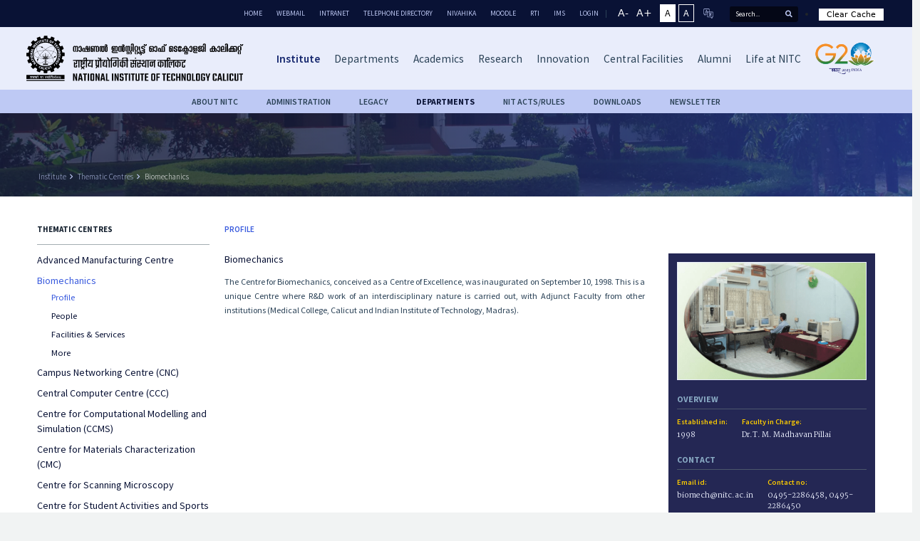

--- FILE ---
content_type: text/html; charset=UTF-8
request_url: https://nitc.ac.in/thematic-centres/biomechanics
body_size: 31932
content:
<!DOCTYPE html>
<html class="no-js" lang="en">

<head>  
    <meta charset="utf-8">
    <meta http-equiv="x-ua-compatible" content="ie=edge">
    <title>National Institute of Technology</title>
    <meta name="title" content="National Institute of Technology" />
    <meta name="description" content="National Institute of Technology">
    <meta name="viewport" content="width=device-width, initial-scale=1, shrink-to-fit=no">
    <!-- Favicon -->
    <link rel="shortcut icon" type="image/x-icon" href="https://nitc.ac.in/xc-assets/logo/nitc_icon.png">

    <style type="text/css">
        html{
            font-size: 14px;
            max-width: 1980px;
            margin: 0 auto;
        }
        .xc-bb{
            border-bottom: 1px solid rgba(104, 119, 126, 0.6) !important;
        }
        .xc-web-contrast{
            filter: invert(1);
        }
        .xc-contrast-m{
            padding: 6px 24px;
        }
        .xc-zoom-m{
            padding: 6px 24px;
        }        
        .xc-web-contrast .header-logo img, .xc-web-contrast .xc-footer-logo img{
            filter: unset !important;
        }
        /* Exclude images from inversion effect */
        .xc-web-contrast .xc-other-events *:not([style*="background-image"]) {
/*          filter: invert(1); /* Set invert back to 0 for non-image elements */*/
        }
        .xc-web-contrast img, .xc-web-contrast iframe {
          filter: invert(1) !important; /* Set invert back to 0 for images */
        }
        .xc-contrast button{
            font-family: 'Source Sans Pro', sans-serif;
        }
        .xc-web-contrast .xc-contrast{
            filter: invert(1);
        }
        .xc-remove-contrast {
            background: var(--xc1);
            border: 1px solid var(--xc1);
            color: var(--xc0);
        }
        .xc-add-contrast{
            background: var(--xc4);
            border: 1px solid var(--xc1);
            color: var(--xc1);
        }
        .xc-web-contrast .xc-other-event-box .xc-other-event-item{
            filter: invert(1);
        }


        .xc-fs-manage{
           padding-right: 10px;  
        }
        .xc-fs-manage .xc-fs-increment, .xc-fs-manage .xc-fs-decrement{
            background: var(--xc4);
            border: none;
            color: var(--xc1);
            padding-right: 1px;
        }


        .xc-zoom-manage{
           padding-right: 10px;  
        }
        .xc-zoom-manage .xc-zoom-increment, .xc-zoom-manage .xc-zoom-decrement{
            background: var(--xc4);
            border: none;
            color: var(--xc1);
            padding-right: 1px;
        }


        .xc-link-v1{
            font-family: 'Source Sans Pro', sans-serif;
            font-size: 14px;
            font-weight: 400;
            color: var(--xc13);
            border-top: 1px solid rgba(104, 119, 126, 0.4);
            min-width: 120px;
            padding-top: 12px;
        }
        .xc-text-up{
            text-transform: uppercase;
        }
        .xc-social-icon-ul li a img{
            border-radius: 3px;
        }
        .xc-footer-title-3{
            margin-top: 3rem;
        }
        .statistics-item .s-count span{
            font-size: .8rem;
        }
        .xc-join-link-v3 .xc-join-link {
            border-top: none !important;
        }
        .xc-join-box .xc-join-link-v2{
            max-width: 120px;
        }
        .xc-pr-o{
            padding-right: 0 !important;
        }
        .xc-mb-20{
            margin-bottom: 20px;
        }
        .xc-content-box p:hover {
            text-decoration: underline;
        }
        .xc-join-box .xc-join-link-v2 {
            margin-top: 24px;
        }
        .xc-note-title{
            margin-top: 2em !important;
        }
        .xc-ul-v4{
            list-style-type: decimal !important;
        }
        .xc-tage-title-wrapper-v2{
            margin-bottom: 14px;
        }
        .xc-page-content-title-6{
            margin-top: 80px !important;
            margin-bottom: 0 !important;
        }
        .xc-ul-clip .xc-ul-clip-1{
            display: block;
        }
        .xc-link-box-3{
            display: flex !important;
            max-width: unset !important;
            width: fit-content !important;
        }
        .xc-pl-14{
            padding-left: 14px;
        }
        .xc-link-box-3{
            display: flex;
            max-width: unset;
            width: fit-content;
        }
        .xc-ul-clip .xc-ul-clip-2{
            display: none;
        }
        .xc-header-page-menu li a:hover{
/*            font-weight: 700;*/
            color: var(--xc4);
        }
        .xc-border-y{
            border: 2px solid var(--xc7);
        }
        .xc-opacity-0{
            opacity: 0;
            height: 0 !important;
            padding:0 !important;
        }
        .xc-img-border{
            border: 1px solid var(--xc2);
        }
         .xc-hide{
            height: 0 !important;
        }
        .site-main-menu .mega-menu, .site-main-menu .sub-menu {
            opacity: 0 !important;
        }
        .site-main-menu>ul>li:hover .mega-menu, .site-main-menu>ul>li:hover>.sub-menu {
            opacity: 1 !important;
        }
        .site-main-mobile-menu {
            opacity: 0 !important;
        }
        .mobile-menu-open .site-main-mobile-menu {
            opacity: 1 !important;
        }

        .xc-header-page-menu-toggle {
            display: none;
        }
        
        .mobile-menu-open #page {
            -webkit-transform: unset !important;
            transform: unset !important;
        }
        .xc-header-index{
            z-index: 1 !important;
        }
        .xc-border-img img{
            border: 2px solid var(--xc7);
        }
        .xc-fac-box{
            height: 100%;
        }
        .xc-fac-box .xc-education-togle{
            height: 100%;
            display: flex;
            align-items: flex-end;
        }

        .xc-calendar-list li .xc-calendar-list-item .xc-c-name{
            flex: 80%;
        }
        .xc-calendar-list li .xc-calendar-list-item .xc-c-action{
            flex: 20%;
        }
        .xc-calendar-list li .xc-calendar-list-item .xc-c-action {
            display: flex;
            justify-content: flex-end;
        }
        .header-logo a img{
            padding: 1rem 0;
        }
        .xc-justify-page-content-v1 p{
            text-align: justify;
            padding-right: 12px;
        }
        .xc-slider-desktop{

        }
        .xc-slider-mobile{
            display: none !important;
        }
        .xc-e-img-v2{
            margin-top: 4rem;
        }
        


        .xc-person-profile-v2 .xc-bog-img {
            flex: 45% !important;
        }
        .xc-person-profile-v2 .xc-bog-details {
            flex: 65% !important;
        }
        .xc-person-profile-v2 .xc-bog-details .bog-full-details {
            line-height: 20px !important;
        }
        .xc-person-profile-v2 .xc-bog-details .bog-full-details .text-h {
            font-size: 1.2em !important;
        }
        .xc-person-profile-v2 .xc-bog-details .bog-full-details .text-n {
            font-size: .9em !important;
        }

        .xc-d-only-m{
            display: none;
        }

        .xc-slider-text p, .xc-slider-text a{
            display: -webkit-box;
            -webkit-line-clamp: 5;
            -webkit-box-orient: vertical;
            overflow: hidden;   
        }
        .xc-n1-m{
            display: none;
        }
        .xc-n1-d{
            display: block;
        }

        .xc-other-event-box .xc-other-event-item:nth-child(8){
            display: none;
        }



        .xc-box-video {
            margin-top: 20px;
            position: relative;
            margin-bottom: 20px;
        }
        .xc-box-video img.xc-img-video-bg {
            width: 100%;
        }
        .xc-box-video .xc-play-btn {
            position: absolute;
            top: 0;
            display: flex;
            bottom: 0;
            left: 0;
            right: 0;
            justify-content: center;
            align-items: center;
            background: #00000024;
        }
        .xc-box-video .xc-play-btn img{
            max-width: 100px;
        }
        .xc-department-content a{
            vertical-align: top;
        }
        .xc-page-column-v2 .xc-page-column{
            flex: 100% !important;
        }
        .xc-notice-outer{
            width: 100%;
            background: #10276705;
            border: 1px solid #0000001a;
        }
        .xc-notice-outer h6.xc-page-title-underline{
            background: #3f486a;
            padding: 10px 15px 10px 15px;
            color: var(--xc1);
        }
        .xc-notice-outer .xc-calendar-list{
            padding: 2px 20px 20px 20px;
        }
        .xc-calendar-list-v4{
            list-style-type: none !important;
/*            list-style-position: inside;*/
        }
        .xc-calendar-list-v4 li{
/*            vertical-align: text-top;*/
        }
        .xc-calendar-list-v4{}
        .xc-calendar-list-v4{}
        .xc-calendar-list-v4 li .xc-calendar-list-item .xc-c-name .c-name{
            text-decoration: none !important;
            margin-bottom: 0;
        }
        .xc-calendar-list-v4 li .xc-calendar-list-item .xc-c-name .c-date{
            margin: 3px 0 0 0;
            font-size: .86rem;
            color: #6f220a;
        }
        /*.xc-calendar-list-v4 li:before{
            content: "";
          vertical-align: top;
          margin-right: 10px;
        }*/
        .xc-calendar-list-v4 li::before{
            /*content: "";
            vertical-align: top;*/
        }
        .xc-calendar-list-v4 li > *{
/*            vertical-align: text-top;*/
        }
        .xc-calendar-list-v4 li .xc-calendar-list-item .xc-c-name .c-name:hover{
            color: #e20a0a !important;
            text-decoration: underline !important;
        }
        .xc-marker-outer{
            display: flex;
            width: 100%;
        }
        .xc-marker-outer .xc-marker{
            flex: 14px;
            display: flex;
            align-items: flex-start;
            padding-top: 8px;
        }
        .xc-marker-outer .xc-marker-content{
            flex: calc( 100% - 14px);
        }
        .xc-marker-outer .xc-marker i{
            font-size: 5px;
        }
        .date-y{
            padding-top: 18px;
            font-size: 15px;
            font-weight: 500;
            font-family: 'Martel', serif;
            color: var(--xc0);
            margin-bottom: 0;
            line-height: .7;
        }
        @media screen and (max-width: 768px){
            .date-y{
                padding-top: 5px;
            }
            .xc-n1-m{
                display: block;
            }
            .xc-n1-d{
                display: none;
            }
            .xc-d-only-m{
                display: block;
            }
            .xc-e-img{
                margin-top: unset;
            }
            .xc-slider-desktop{
                display: none !important;
            }
            .xc-slider-mobile{
                display: block !important;
            }
            .xc-justify-page-content-v1 p{
                text-align: left;
                padding-right: 0;
            }
            .xc-header-page-menu-toggle {
                display: none !important;
            }
            .xc-about-section-1 .xc-blog-wrapper {
                overflow: hidden;
                padding: 0 20px;
            }
            .xc-breadcrumbs-event ol.breadcrumb{
                margin-left: 0;
            }
            .xc-about-section-1 .xc-blog-wrapper {
                margin-top: 0em !important;
            }
             .xc-about-section-1 .xc-blog-wrapper  .xc-title{
                margin-top: 5em !important;
            }

            .xc-page-title-underline {
                
                font-size: 1.5rem !important;
                 
            }
        }
        @media (min-width: 769px) and (max-width: 991px){
            .header-logo a img.light-logo {
                width: 100%;
                padding: 24px 0;
                position: relative;
                display: block;
                opacity: 1;
            }   

            .header-inner, .header-section.is-sticky .header-inner {
                background: var(--xc4) !important;
            }
        }
        .xc-footer-bg{
            background: url('https://nitc.ac.in/xc-assets/images/footer-bg.webp') !important;
        }
    </style>

    <!-- Faculty Profile -->

    <style type="text/css">
        .xc-faculty-accordion .accordion-header .accordion-button{
            font-family: 'Source Sans Pro', sans-serif;
            font-weight: 600;
            font-size: .75rem;
            color: var(--xc4);
            box-shadow: none !important;
            border-bottom: 1px solid #68777E66 !important;
            background: transparent !important;
            padding:1.25rem 0 .5rem 0;
            
        }
        .xc-faculty-accordion .accordion-header .accordion-button::after{
            background-image: url(https://nitc.ac.in/xc-assets/icons/down-arrow-2.png) !important;
            width: .5rem;
            height: .5rem;
            background-size: .5rem;
        }
        .xc-faculty-accordion .accordion-item{
            border: none;
            
        }
        .xc-faculty-accordion .accordion-body{
            padding: 0 0 40px 0!important;
        }
        .xc-faculty-accordion .accordion-body .xc-academic-calendar-box{
            margin-top: 20px;
        }



        .xc-page-right-box .xc-page-title .xc-backlink {
            color: var(--xc3);
            font-family: 'Martel', serif;
            font-weight: 600;
            font-size: 0.7em;
            margin-bottom: 27px;
            display: flex;
            align-items: center;
        }
        .xc-page-right-box .xc-page-title .xc-backlink i{
            font-size: .9em;
            padding-bottom: 0px;
            padding-right: 0.4rem;
        }


        @media screen and (max-width: 768px){
            .xc-faculty-accordion .accordion-header .accordion-button{
                font-size: 1rem;
            }

            .xc-page-right-box .xc-page-title .xc-backlink {
                font-size: 1em;
                margin-bottom: 27px;
            }
        }
        @media (min-width: 769px) and (max-width: 991px){

        }
        @media (min-width: 992px) and (max-width: 1200px){
            
        }
        @media (min-width: 1201px) and (max-width: 1400px){

        }
        @media (min-width: 1400px) and (max-width: 1500px){
            .xc-faculty-accordion .accordion-header .accordion-button{
                font-size: 1rem;
            }
            .xc-page-right-box .xc-page-title .xc-backlink {
                font-size: 1em;
                margin-bottom: 27px;
            }
        }
        @media (min-width: 1501px) and (max-width: 1600px){
            .xc-faculty-accordion .accordion-header .accordion-button{
                font-size: 1rem;
            }
            .xc-page-right-box .xc-page-title .xc-backlink {
                font-size: 1em;
                margin-bottom: 27px;
            }
        }
        @media (min-width: 1601px){
            .xc-faculty-accordion .accordion-header .accordion-button{
                font-size: 1rem;
            }
            .xc-page-right-box .xc-page-title .xc-backlink {
                font-size: 1em;
                margin-bottom: 27px;
            }
        }
        .prevDefault:hover{
            cursor: context-menu;
        }
        .xc-page-content-title-v2{
            line-height: 24px;
        }
    </style>
    
    <!-- <link rel="stylesheet" href="assets/css/vendor/vendor.min.css">
    <link rel="stylesheet" href="assets/css/plugins/plugins.min.css"> -->
    <link rel="stylesheet" href="https://nitc.ac.in/assets/css/style.min.css?v=2">

    <script src="https://cdnjs.cloudflare.com/ajax/libs/jquery/3.6.1/jquery.min.js" integrity="sha512-aVKKRRi/Q/YV+4mjoKBsE4x3H+BkegoM/em46NNlCqNTmUYADjBbeNefNxYV7giUp0VxICtqdrbqU7iVaeZNXA==" crossorigin="anonymous" referrerpolicy="no-referrer"></script>

    <link href="https://cdn.jsdelivr.net/npm/bootstrap@5.0.2/dist/css/bootstrap.min.css" rel="stylesheet" integrity="sha384-EVSTQN3/azprG1Anm3QDgpJLIm9Nao0Yz1ztcQTwFspd3yD65VohhpuuCOmLASjC" crossorigin="anonymous">

    <script src="https://cdn.jsdelivr.net/npm/bootstrap@5.0.2/dist/js/bootstrap.bundle.min.js" integrity="sha384-MrcW6ZMFYlzcLA8Nl+NtUVF0sA7MsXsP1UyJoMp4YLEuNSfAP+JcXn/tWtIaxVXM" crossorigin="anonymous"></script>

    <!-- Fonts -->

    <link rel="preconnect" href="https://fonts.googleapis.com">
    <link rel="preconnect" href="https://fonts.gstatic.com" crossorigin>
    <link href="https://fonts.googleapis.com/css2?family=Martel:wght@200;300;400;600;700;800;900&display=swap" rel="stylesheet">

    <link href="https://fonts.googleapis.com/css2?family=Source+Sans+Pro:ital,wght@0,200;0,300;0,400;0,600;0,700;0,900;1,200;1,300;1,400;1,600;1,700;1,900&display=swap" rel="stylesheet">

    <link href="https://fonts.googleapis.com/css2?family=Noto+Sans:ital,wght@0,100;0,200;0,300;0,400;0,500;0,600;0,700;0,800;0,900;1,100;1,200;1,300;1,400;1,500;1,600;1,700;1,800;1,900&display=swap" rel="stylesheet">

    <!-- Fontawsome CDN -->

    <link rel="stylesheet" href="https://cdnjs.cloudflare.com/ajax/libs/font-awesome/5.9.0/css/all.min.css" integrity="sha512-q3eWabyZPc1XTCmF+8/LuE1ozpg5xxn7iO89yfSOd5/oKvyqLngoNGsx8jq92Y8eXJ/IRxQbEC+FGSYxtk2oiw==" crossorigin="anonymous" referrerpolicy="no-referrer" />


    <link href="https://fonts.googleapis.com/icon?family=Material+Icons" rel="stylesheet">
     
    <!-- Fonts End-->

    <!-- Swiper -->
    <link rel="stylesheet" href="https://cdn.jsdelivr.net/npm/swiper/swiper-bundle.min.css"/>


    <!-- PDF Viewer -->

    <!-- <script src="https://cdnjs.cloudflare.com/ajax/libs/jspdf/1.3.2/jspdf.debug.js" integrity="sha512-0Cs/k3ovU+147qjFON3UBng11oQlpup58po9O2VL9RXSfzGkfiRYK+HDNEhqMmbDa3CdVv5OMi7a1R13nE+b4w==" crossorigin="anonymous" referrerpolicy="no-referrer"></script>
    <script src="https://cdnjs.cloudflare.com/ajax/libs/pdfobject/2.2.7/pdfobject.min.js" integrity="sha512-g16L6hyoieygYYZrtuzScNFXrrbJo/lj9+1AYsw+0CYYYZ6lx5J3x9Yyzsm+D37/7jMIGh0fDqdvyYkNWbuYuA==" crossorigin="anonymous" referrerpolicy="no-referrer"></script> -->


    <!-- Gallery -->

    <!-- <link rel='stylesheet' href='https://cssgram-cssgram.netdna-ssl.com/cssgram.min.css'> -->
    <link rel='stylesheet' href='https://cdnjs.cloudflare.com/ajax/libs/lightgallery/1.2.21/css/lightgallery.min.css'>


    <style type="text/css">
        /*  Color  */
        :root {
          /*Black*/
          --xc0: #000000;  
          /*White*/
          --xc1: #ffffff; 

          --xc2: #E9EDFB;   

          --xc3: #2B4257;

          --xc4: #091235;   

          --xc5: #040716;   

          --xc6: #BEC9F4;   

          --xc7: #FDCC07; 

          --xc8: #091235; 

          --xc9: #242754;   

          --xc10: #88A9C399; 

          --xc11: #88A9C3;  

          --xc12: #F1F1F1;  

          --xc13: #13256D;

          --xc14: #D9D9D9;  
/*            Event-header*/
          --xc15: #14202E;  

          --xc16: #1A3499; 

          --xc17: #F1F3F3;  

          --xc18: #FFCC00;  

          --xc19: #3B5CDE;  

          --xc20: #F9F9F9; 

          --xc21: #09123599;  

          --xc22: #F5F5F7;  



        }
    </style>

    <link rel="stylesheet" type="text/css" href="https://nitc.ac.in/xc-assets/css/xc-style.css?v=8">
    <link rel="stylesheet" type="text/css" href="https://nitc.ac.in/xc-assets/css/xc-style-v2.css?v=4">
    <link rel="stylesheet" type="text/css" href="https://nitc.ac.in/xc-assets/css/xc-page-style.css?v=11">
    <link rel="stylesheet" type="text/css" href="https://nitc.ac.in/xc-assets/css/xc-mobile-sidemenu-style.css">

    <style type="text/css">
        .xc-pb-0{
            padding-bottom: 0 !important;
        }
      
        .xc-about-section-1 .xc-blog-wrapper {
            max-width: 1080px !important;
            width: 100% !important;
        }
        .xc-about-section-1 .xc-blog-wrapper .xc-title-2 {
            font-size: 1.8em;
        }
        .xc-about-section-1  .xc-custom-width{
            max-width: 800px !important;
        }
        .xc-section-common  .xc-custom-width{
            max-width: 800px !important;
            margin: auto;
        }

        tbody, td, tfoot, th, thead, tr {
            border-width: 1px;
        }
        .xc-clr-unset{
            color: unset !important;
        }
    </style>

    
 
 
 
 
 
 
 
 
 
 
 
 
 
 
 
 
 
 
 
 
 
 
 
 
 
 
 
 
 
 
 
 
 
    <style>
        .xc-text-upper{
            text-transform: uppercase;
        }
        .xc-life-title-4{
            padding-left: 30px;
            padding-bottom: 10px;
            min-height: 24px;
        }
        .xc-dept-box-mobile  .accordion-button::after {
            background-image: url('https://nitc.ac.in/xc-assets/icons/down-arrow.png') !important;
            
        }
        .xc-ul-v2{
            list-style-type: disc;
            padding-left: 24px;
        }
        .xc-ul-v2 li a p{
            text-decoration: none !important;
        }
        .xc-ul-v2 li a p:hover{
            text-decoration: underline !important;
        }
        .xc-height-100{
            height: 100vh !important;
        }
        .xc-upcoming-swiper{
            display: flex;
            justify-content: flex-start;
        }
        .img-lang-mobile{
            display: none;
        }
        .skiptranslate{
/*            display: none !important;*/
        }
        /*@media screen and (max-width: 768px){
            .xc-menu-top {
                display: block !important;
                background: var(--xc2) !important;
            }
            .xc-menu-top .header-search{
                display: none;
            }
            .header-top-links ul li a {
                color: var(--xc3) !important;
            }
            .img-lang-mobile{
                display: block !important;
            }
            .img-lang-w{
                display: none !important;
            }
            .header-language a img {
                width: 16px;
                display: none;
            }
        }*/
        @media (min-width: 769px) and (max-width: 991px){
            .header-logo a img.light-logo {
                width: 100%;
                padding: 24px 0;
                position: relative;
                display: block;
                opacity: 1;
            }   

            .header-inner, .header-section.is-sticky .header-inner {
                background: var(--xc4) !important;
            }
            .header-logo a img.dark-logo{
                display: none;
            }
            .xc-header-search {
                display: block;
            }
            .header-mobile-menu-toggle button.toggle {
                background: var(--xc5);
            }
            .fullscreen-search-close .toggle i::after, .fullscreen-search-close .toggle i::before, .header-mobile-menu-toggle .toggle i::after, .header-mobile-menu-toggle .toggle i::before, .mobile-menu-close .toggle i::after, .mobile-menu-close .toggle i::before {
                background-color: var(--xc6);
            }
            .xc-menu-top{
                display: none;
            }

            .header-mobile-menu-toggle button.toggle {
                background: var(--xc5);
                padding: 7px;
            }

            .fullscreen-search-close .toggle:hover i::after, .fullscreen-search-close .toggle:hover i::before, .header-mobile-menu-toggle .toggle:hover i::after, .header-mobile-menu-toggle .toggle:hover i::before, .mobile-menu-close .toggle:hover i::after, .mobile-menu-close .toggle:hover i::before {
                background-color: var(--xc6);
            }

            
        }
        @media (min-width: 992px) and (max-width: 1200px){
            .header-logo a img.dark-logo {
                display: block;
            } 
        }
        @media (min-width: 992px) and (max-width: 1199px){

            
            .xc-header-search form {
                display: flex;
            }
            .xc-header-search input {
                width: 0;
                background: var(--xc5);
                border-radius: 2px;
                border: none;
                padding: 0;
                font-family: 'Source Sans Pro', sans-serif;
                font-size: 11px;
                color: var(--xc1);
                transition: ease-in 0.4s;
            }
            .xc-header-search .xc-btn-search {
                background: var(--xc5);
                box-shadow: none;
                outline: none;
                border: none;
                height: 32px;
                width: 38px;
                display: flex;
                align-items: center;
                justify-content: center;
            }
            .xc-header-search .xc-btn-search i {
                color: var(--xc6);
                font-size: 11px;
            }
            .xc-header-search{
                display: block;
            }
            .header-mobile-menu-toggle button.toggle {
                background: var(--xc5);
            }
            .fullscreen-search-close .toggle i::after, .fullscreen-search-close .toggle i::before, .header-mobile-menu-toggle .toggle i::after, .header-mobile-menu-toggle .toggle i::before, .mobile-menu-close .toggle i::after, .mobile-menu-close .toggle i::before {
                background-color: var(--xc6);
            }
            .xc-menu-top{
                display: none;
            }
             
            .header-logo a img.light-logo {
                width: 100%;
                padding: 24px 0;
                position: relative;
                display: block;
                opacity: 1;
            }   

            .header-inner, .header-section.is-sticky .header-inner {
                background: var(--xc4) !important;
            }
            .header-logo a img.dark-logo{
                display: none;
            }
            .fullscreen-search-close .toggle:hover i::after, .fullscreen-search-close .toggle:hover i::before, .header-mobile-menu-toggle .toggle:hover i::after, .header-mobile-menu-toggle .toggle:hover i::before, .mobile-menu-close .toggle:hover i::after, .mobile-menu-close .toggle:hover i::before {
                background-color: var(--xc6);
            }
            .header-mobile-menu-toggle button.toggle {
                background: var(--xc5);
                padding: 7px;
            }
        }
        .no-underline{
            text-decoration: none !important;
        }
    </style>

    <style type="text/css">
        .goog-te-banner-frame{
            display: none;
        }
        #google_translate_element{
            display: none;
        }
        body{
            top: 0 !important;
        }
        .xc-logo-scale{
            transform: scale(1.1);
        }
        .xc-fs{
            display: none;
        }
        .xc-cache{
            background: var(--xc1);
            border: 1px solid var(--xc1);
            color: var(--xc0);
            padding: 0 10px;
            font-size: .75rem;
        }
        .xc-cache img{
            max-width: 18px;
            display: none;
        }

        @media (max-width: 769px){

            .xc-cache {
                background: var(--xc1) !important;
                border: 1px solid var(--xc1) !important;
                color: var(--xc0) !important;
                padding: 0 10px !important;
                /* font-size: .75rem !important; */
                width: fit-content;
                margin: 10px 25px;
            }

        }

        /* Maintenance Banner Styles */
.maintenance-banner {
  background-color: #ffcc00; 
  color: #000;  
  text-align: center;
  padding: 10px;
  font-weight: bold;
  font-size: 1em;
  position: relative;  
  z-index: 1000;
}

    </style>
</head>

<body>

    <div id="google_translate_element"></div>
    <p id="textToResize" class="xc-fs"></p>
    <p id="zoomLevel" class="xc-fs"></p>

<!-- Maintenance Banner -->
<!-- <div class="maintenance-banner">
 NITC website will undergo maintenance on 19 September 2025. Some features may be unavailable temporarily. Full service will be restored within 48 hours. </div> -->
 

    <div id="page" class="section">
        <!-- Header Section Start -->
        <div class="xc-menu-top">
            <div class="container-fluid">
                <div class="xc-menu-top-wrapper">
                    <div class="header-top-links">
                        <ul>
                            <li><a href="https://nitc.ac.in/">Home</a></li>
                            <li><a target="_blank" href="https://mail.google.com/a/nitc.ac.in">Webmail</a></li>
                            <li><a target="_blank" href="https://intranet.nitc.ac.in/">Intranet</a></li>
                            <li><a target="_blank" href="https://nitc.ac.in/imgserver/uploads/attachments/telephone-directory-_4ee69fdf-cd9c-45aa-8131-cefc6ac5e307_0.pdf">Telephone Directory</a></li>
                            <li><a target="_blank" href="https://nivahika2.nitc.ac.in/">Nivahika</a></li>
                            <li><a target="_blank" href="https://moodle.nitc.ac.in/login/index.php">Moodle</a></li>

        <li><a href="https://nitc.ac.in/rti/home">RTI</a></li>
                            <!-- <li><a target="_blank" href="https://www.nitc.ac.in/nitc/rti/">RTI</a></li> -->


                            <li><a target="_blank" href="https://ims.nitc.ac.in/Default/PageManager.html">IMS</a></li>
                            <li><a target="_blank" href="https://www.nitc.ac.in/loginpanel/login.php">LOGIN</a></li>
                        </ul>
                    </div>
                    <div class="header-top-divider"></div>
                    <div class="header-language xc-header-language">

                        <!-- <div class="xc-zoom-manage">
                            <button class="xc-zoom-decrement">A-</button>
                            <button class="xc-zoom-increment">A+</button>
                        </div> -->

                        <div class="xc-fs-manage">
                            <button class="xc-fs-decrement">A-</button>
                            <button class="xc-fs-increment">A+</button>
                        </div>
                        <div class="xc-contrast">
                            <button class="xc-remove-contrast">A</button>
                            <button class="xc-add-contrast">A</button>
                        </div>
                        <a href="" class="xc-lang-switch" language="hi">
                            <img class="img-lang xc-lang-switch-icon" language="hi" src="https://nitc.ac.in/xc-assets/icons/language.png" alt="Language">
                            <img class="img-lang-w xc-lang-switch-icon" language="hi" src="https://nitc.ac.in/xc-assets/icons/language-w.png" alt="Language">

                            <img class="img-lang-mobile xc-lang-switch-icon" language="hi" src="https://nitc.ac.in/xc-assets/icons/language-mobile.png" alt="Language">
                             
                        </a>
                    </div>
                    <div class="header-search">
                        <div class="header-search-form">
                            <form action="https://nitc.ac.in/search">
                                <input type="text" name="search" placeholder="Search...">
                                <button class="btn-search"><i class="fas fa-search"></i></button>
                            </form>
                        </div>
                    </div>

                    <li>
                        <a href="#" class="xc-cache"> 
                        <img src="https://nitc.ac.in/xc-assets/icons/load.gif">
                        Clear Cache
                        </a>
                    </li>

                </div>
            </div>
        </div>
        <div class="header-section header-fluid sticky-header section">
            <div class="header-inner">
                <div class="container-fluid position-relative">
                    <div class="row justify-content-between align-items-center xc-navbar">

                        <!-- Header Logo Start -->
                        <div class="col-xl-3  col-9">
                            <div class="header-logo">
                                <a href="https://nitc.ac.in/">
                                    <img class="dark-logo xc-header-logo-1 xc-logo-scale" src="https://nitc.ac.in/xc-assets/logo/logo-black-01.svg" alt="NITC">
                                    <img class="light-logo xc-header-logo-2" src="https://nitc.ac.in/xc-assets/logo/logo-white-01.svg" alt="NITC">

                                    <img src="https://nitc.ac.in/xc-assets/logo/nitc_logo_icon.svg" class="xc-header-scroll-logo">
                                </a>
                            </div>
                        </div>
                        <!-- Header Logo End -->

                        <!-- Header Main Menu Start -->
                        <div class="col-xl-9 d-none d-xl-block position-static xc-navbar-menu">
                            <div class="xc-nax-flex">
                            <div class="xc-nax-flex-1"> 
                            <nav class="site-main-menu">
                                <ul class="xc-mainmenu">
                                    <li class="has-children position-static">
                                        <a href="https://nitc.ac.in/about-us" id="xc-mm-institute">
                                            <span class="menu-text">Institute</span>
                                        </a>
                                        <span class="menu-toggle">
                                            <i class="fas fa-angle-down"></i>
                                        </span>
                                        <div class="mega-menu">
                                            <!-- Menu Item Here -->
 
                                            <div class=" xc-mega-menu-row xc-institute-menu-1 institute-mega-menu" >
                                                <div class="institute-mega-menu-box-1 border-r">
                                                    
                                                    <div class="xc-flex-1 justify-content-flex-end">
                                                        <div class="xc-flex-1-1">
                                                            <img src="https://nitc.ac.in/xc-assets/images/header/header-institution.webp" alt="NITC Campus">
                                                        </div>
                                                        <div class="xc-flex-1-2">
                                                            <ul class="xc-menu-ul">
                                                                <li><a href="https://nitc.ac.in/about-us">About NITC</a></li>
                                                                <li><a href="https://nitc.ac.in/about-us#vision">Vision</a></li>
                                                                <li><a href="https://nitc.ac.in/about-us#mission">Mission</a></li>
                                                                
                                                                <li><a href="https://nitc.ac.in/milestones">Legacy</a></li>


                                                                <li><a href="https://nitc.ac.in/nitc-acts-statutes">NIT Acts/Statutes</a></li>
                                                                

                                                                <li><a href="https://nitc.ac.in/nitc-rules-proceedings">NITC Rules/Proceedings</a></li>


                                                                <!-- <li><a href="https://nitc.ac.in/schools">Schools</a></li> -->
                   

                    

                                                                 
                                                            </ul>
                                                        </div>
                                                        <div class="xc-flex-1-3">
                                                            <ul class="xc-menu-ul">


                                                            <li><a href="https://nitc.ac.in/departments">Departments</a></li>
                                                            
                                                            <li><a href="https://nitc.ac.in/multidiscilplinary-centres">Multidisciplinary Centres</a></li>
                    
                   

                         
                    <li><a href="https://nitc.ac.in/thematic-centres/advanced-manufacturing-centre">Thematic Centres</a></li>                                        
                     
                                                                
                                                               

                                                                <li><a href="https://nitc.ac.in/imgserver/uploads/attachments/students-conduct-and-disciplinary-code-2022_b5a56f11-878a-4c54-b2da-4c552fa8f6c0_0.pdf" target="_blank"> Students Conduct and Disciplinary Code 2022</a></li>

                                                                <li><a target="_blank" href="https://depcent.nitc.ac.in/deanpd/">Office of the Dean Planning and Development </a></li>

                                                                <li><a href="https://nitc.ac.in/nitc-calendar"> NITC Calendar</a></li>
                                                                
                                                                
                                                               
                                                            </ul>
                                                        </div>
                                                        <div class="xc-flex-1-4">
                                                            <ul class="xc-menu-ul">

                                                                <li><a href="https://nitc.ac.in/outreach">Outreach</a></li>
                                                                
                                                                <li><a href="https://nitc.ac.in/nitc-brochure">NITC Brochure</a></li>
                                                                <li><a href="https://nitc.ac.in/minutes-and-reports/communique-institute-newsletter">Institute Newsletter</a></li>
                                                                <li><a href="https://nitc.ac.in/nitc-in-media">NITC in Media</a></li>
                                                                <li><a href="https://nitc.ac.in/purchase-section/circulars">Purchase Section</a></li>


                                                                <!-- <li><a href="https://nitc.ac.in/job-opportunities">Job Opportunities</a></li> -->

                                                                <li><a href="https://nitc.ac.in/multidiscilplinary-centres/centre-for-public-relations-information-and-media-exchange-c-prime">Media Cell</a></li>

                                                                
                                                            </ul>
                                                        </div>
                                                    </div>

                                                </div>
                                                <div class="institute-mega-menu-box-2">
                                                    <p class="xc-menu-title-1">ADMINISTRATION</p>
                                                    <div class="xc-flex-2">
                                                        <div class="xc-flex-2-1">
                                                            <ul class="xc-menu-ul-2 ff-mortal-ul">
                                                                 <li><a href="https://nitc.ac.in/administration-overview">Overview</a></li>
                                                                <li><a href="https://nitc.ac.in/board-of-governers">Governing Body</a></li>
                                                                <li><a href="https://nitc.ac.in/organizational-structure">Organizational Structure</a></li>
                                                                <li><a href="https://nitc.ac.in/visitor">Visitor</a></li>
                                                                <li><a href="https://nitc.ac.in/chairperson">Chairperson</a></li>
                                                                <li><a href="https://nitc.ac.in/director">Director</a></li>
                                                    <li><a href="https://nitc.ac.in/registrar">Registrar</a></li>
                                                                <li><a href="https://nitc.ac.in/heads-of-departments-schools">Heads of Departments</a></li>
                                                                <li><a href="https://nitc.ac.in/deputy-director">Deputy Director</a></li>
                                                            </ul>
                                                        </div>
                                                        <div class="xc-flex-2-2">
                                                            <ul class="xc-menu-ul-2 ff-mortal-ul">
                                                                <!-- <li><a href="https://nitc.ac.in/deputy-director">Deputy Director</a></li> -->
                                                                <!-- <li><a href="https://nitc.ac.in/registrar">Registrar</a></li> -->
                                                                <li><a href="https://nitc.ac.in/deans">Deans</a></li>

                                                                <li><a href="https://nitc.ac.in/chairpersons">Chairpersons</a></li>

                                                                <li><a href="https://nitc.ac.in/associate-deans">Associate Deans</a></li>

                                                                <li><a href="https://nitc.ac.in/administrative-officers">Administrative Officers</a></li>
                                                                <li><a href="https://nitc.ac.in/nit-council">NIT Council</a></li>
                                                                <li><a href="https://nitc.ac.in/public-disclosures">Public Disclosures</a></li>
                                                                <!-- <li><a href="https://nitc.ac.in/policies-and-committees">Policies and Committees</a></li> -->
                                                                
                                                            </ul>
                                                        </div>

                                                    </div>

                                                </div>
                                            </div>

                                        </div>
                                    </li>


                                    <li class="has-children position-static">
                                        <a href="https://nitc.ac.in/departments" id="xc-mm-department">
                                            <span class="menu-text">Departments</span>
                                        </a>
                                        <span class="menu-toggle">
                                            <i class="fas fa-angle-down"></i>
                                        </span>
                                        <div class="mega-menu">
                                            <!-- Menu Item Here -->
                                            <div class="xc-mega-menu-row mg-mn-lyf life-nitc-mega-menu">
                    <style type="text/css">
                        .xc-flex-box-1{
                            display: flex;
                        }
                        .xc-flex-box-1 .xc-flex-box-1-inner{
/*                            flex: 25%;*/
                            padding-right: 40px;
                            width: 25%;
                        }
                        .xc-flex-box-1 .xc-flex-box-1-inner li a {
                            white-space: unset;
                        }
                    </style>


                    <div class="xc-flex-box-1">
                        <div class="xc-flex-box-1-inner">
                            <ul class="xc-menu-ul-2 ff-mortal-ul">

                    <li><a href="https://nitc.ac.in/department/architecture-and-planning">Architecture and Planning</a></li><li><a href="https://nitc.ac.in/department/bioscience-and-engineering">Bioscience and Engineering</a></li><li><a href="https://nitc.ac.in/department/chemical-engineering">Chemical Engineering</a></li><li><a href="https://nitc.ac.in/department/chemistry">Chemistry</a></li>                            </ul>
                        </div>
                        <div class="xc-flex-box-1-inner">
                            <ul class="xc-menu-ul-2 ff-mortal-ul">
                    <li><a href="https://nitc.ac.in/department/civil-engineering">Civil Engineering</a></li><li><a href="https://nitc.ac.in/department/computer-science-amp-engineering">Computer Science & Engineering</a></li><li><a href="https://nitc.ac.in/department/department-of-education">Department of Education</a></li><li><a href="https://nitc.ac.in/department/electrical-engineering">Electrical Engineering</a></li>                            </ul>
                        </div>
                        <div class="xc-flex-box-1-inner">
                            <ul class="xc-menu-ul-2 ff-mortal-ul">
                    <li><a href="https://nitc.ac.in/department/electronics-amp-communication-engineering">Electronics & Communication Engineering</a></li><li><a href="https://nitc.ac.in/department/humanities-arts-and-social-sciences">Humanities, Arts and Social Sciences</a></li><li><a href="https://nitc.ac.in/department/materials-science-and-engineering">Materials Science and Engineering </a></li><li><a href="https://nitc.ac.in/department/mathematics">Mathematics</a></li>      </ul>
                        </div>
                        <div class="xc-flex-box-1-inner">
                            <ul class="xc-menu-ul-2 ff-mortal-ul">
                    <li><a href="https://nitc.ac.in/department/management-studies-">Management Studies </a></li><li><a href="https://nitc.ac.in/department/mechanical-engineering-">Mechanical Engineering </a></li><li><a href="https://nitc.ac.in/department/physics">Physics</a></li> 
                    <li><a href="https://nitc.ac.in/multidiscilplinary-centres">Multidisciplinary Centres</a></li>

                    <li><a href="https://nitc.ac.in/thematic-centres/advanced-manufacturing-centre">Thematic Centres</a></li>  
                    
                    
                         </ul>
                        </div>
                    </div>



                                                 
                                            </div>
                                        </div>
                                    </li>
                                    

                                    <li class="has-children position-static">
                                        <a href="https://nitc.ac.in/academics" id="xc-mm-academics">
                                            <span class="menu-text">Academics</span>
                                        </a>
                                        <span class="menu-toggle">
                                            <i class="fas fa-angle-down"></i>
                                        </span>
                                        <div class="mega-menu">
                                            <!-- Menu Item Here -->
                                            <div class="xc-mega-menu-row mg-mn-lyf life-nitc-mega-menu">
                                                <div class="life-nitc-mega-menu-box-1  xc-life-nitc-menu-1 xc-pr-o"> 
                                                    
                                                    <div class="xc-flex-1 ">
                                                        <div class="xc-flex-1-1">
                                                            <img src="https://nitc.ac.in/xc-assets/images/header/header-academics.webp" alt="NITC Campus">
                                                        </div>
                                                        <div class="xc-flex-1-2">
                                                            <ul class="xc-menu-ul">
                                                                <li><a href="https://nitc.ac.in/academic-office">Academic Office</a></li>
                                                                <li><a href="https://nitc.ac.in/ug-programmes">Academic Programmes</a></li>
                                                                <li><a href="https://nitc.ac.in/ug-rules-and-regulations">Rules and Regulations</a></li>
                                                                <li><a href="https://nitc.ac.in/ug-syllabi">Curriculum and Syllabus</a></li>
                                                                
                                                                <li><a href="https://nitc.ac.in/academic-calendars">Academic Calendar</a></li>
                                                            </ul>
                                                        </div>
                                                         
                                                    </div>

                                                </div>
                                                <div class="life-nitc-mega-menu-box-2 xc-life-nitc-menu-2">
                                                    <!-- <p class="xc-menu-title-1">STUDENT LIFE</p> -->
                                                    <div class="xc-flex-2">
                                                        <div class="xc-flex-2-1">
                                                            <ul class="xc-menu-ul ">
                                                                <li><a href="https://nitc.ac.in/academic-circular">Academic Circulars</a></li>

                                                                <li><a href="https://nitc.ac.in/institute-slots">Institute Slot System</a></li>

                                                                <li><a href="https://nitc.ac.in/scholarship-and-awards">Scholarship and Awards</a></li>

                                                                <li><a href="https://nitc.ac.in/forms-for-download">Forms for Download</a></li>
                                                                
                                                                <!-- <li><a href="https://nitc.ac.in/fee-structure">Fee Structure</a></li> -->
                                                                <li><a href="https://nitc.ac.in/point-of-contacts">Academic Section Services</a></li>
                                                               
                                                               
                                                            </ul>
                                                        </div>
                                                        <div class="xc-flex-2-2">
                                                            <ul class="xc-menu-ul">
                                                                 
                                                                <li><a href="https://nitc.ac.in/medium-of-instructions-certificate">General Certificates</a></li>
                                                                 <li><a href="https://nitc.ac.in/admissions-ug">Admissions</a></li>
                                                            </ul>
                                                        </div>

                                                    </div>

                                                </div>
                                            </div>
                                        </div>
                                    </li>

                                     

                                    <li class="has-children position-static">
                                        <a target="_blank" href="https://randc.nitc.ac.in/" id="xc-mm-research">
                                            <span class="menu-text">Research</span>
                                        </a>
                                        <!-- <a   href="https://nitc.ac.in/research-and-consultancy-overview" id="xc-mm-research">
                                            <span class="menu-text">Research</span>
                                        </a> -->
                                        <span class="menu-toggle">
                                            <i class="fas fa-angle-down"></i>
                                        </span>
                                        <div class="mega-menu" style="display:none;">
                                            <!-- Menu Item Here -->

                                            <div class="xc-mega-menu-row mg-mn-lyf life-nitc-mega-menu">
                                                <div class="life-nitc-mega-menu-box-1  xc-life-nitc-menu-1 xc-pr-o"> 
                                                    
                                                    <div class="xc-flex-1 ">
                                                        <div class="xc-flex-1-1">
                                                            <img src="https://nitc.ac.in/xc-assets/images/header/header-research.webp" alt="NITC Campus">
                                                        </div>
                                                        <div class="xc-flex-1-2">
                                                            <ul class="xc-menu-ul">
                                                                <li><a href="https://nitc.ac.in/research-dean">Research & Consultancy Office</a></li>
                                                                <li><a href="https://nitc.ac.in/funded-projects">Funded Projects </a></li>
                                                                <li><a href="https://nitc.ac.in/consultancy-projects">Consultancy Projects  </a></li>
                                                                <li><a href="https://nitc.ac.in/faculty-research-services/frg-2019">Faculty Research Services </a></li>
                                                                <li><a href="https://nitc.ac.in/ug-pg-innovative-projects">UG/PG Innovative Projects</a></li></li>
                                                            </ul>
                                                        </div>
                                                         
                                                    </div>

                                                </div>
                                                <div class="life-nitc-mega-menu-box-2 xc-life-nitc-menu-2">
                                                    <!-- <p class="xc-menu-title-1">STUDENT LIFE</p> -->
                                                    <div class="xc-flex-2">
                                                        <div class="xc-flex-2-1">
                                                            <ul class="xc-menu-ul ">
                                                                <li><a href="https://nitc.ac.in/major-research-areas">Major areas of Research</a></li>
                                                                <li><a href="https://nitc.ac.in/research-fellowships">Research Fellowships</a></li>
                                                                <li><a href="https://nitc.ac.in/research-latest-updates">Latest Updates </a></li>
                                                                <li><a href="https://nitc.ac.in/funding-agencies">Funding opportunities </a></li>
                                                                <li><a href="https://nitc.ac.in/research-forms-and-links">Forms/Formats </a></li>
                                                               
                                                               
                                                            </ul>
                                                        </div>
                                                        <div class="xc-flex-2-2">
                                                            <ul class="xc-menu-ul">
                                                                <li><a href="https://nitc.ac.in/department-facilities">Major Research Facilities </a></li>
                                                                <li><a href="https://nitc.ac.in/research-funding-related-details">Funding related Details </a></li>
                                                                <!-- <li><a href="https://nitc.ac.in/research-nitc-brochure">NITC Brochure  </a></li> -->
                                                                <li><a href="https://nitc.ac.in/research-outreach">Outreach Activities  </a></li>

                                    
                                                                <li><a href="https://nitc.ac.in/institutional-biosafety-committee">Research & Consultancy Units </a></li>

                                                                <li><a href="https://nitc.ac.in/contract-adhoc-recruitment-project-staff">Vacancies of Research Staff</a></li>

                                                            </ul>
                                                        </div>

                                                    </div>

                                                </div>
                                            </div>


                                            
                                        </div>
                                    </li>

                                    <li class="has-children position-static">
                                        <a href="https://nitc.ac.in/innovative-projects" id="xc-mm-innovation">
                                            <span class="menu-text">Innovation</span>
                                        </a>
                                        <span class="menu-toggle">
                                            <i class="fas fa-angle-down"></i>
                                        </span>
                                        <div class="mega-menu">
                                            <!-- Menu Item Here -->

                                            <div class="xc-mega-menu-row mg-mn-lyf life-nitc-mega-menu">
                                                <div class="life-nitc-mega-menu-box-1  xc-life-nitc-menu-1 xc-pr-o"> 
                                                    
                                                    <div class="xc-flex-1 ">
                                                        <div class="xc-flex-1-1">
                                                            <img src="https://nitc.ac.in/xc-assets/images/header/header-facilities-1.webp" alt="NITC Campus">
                                                        </div>
                                                        <div class="xc-flex-1-2">
                                                            <ul class="xc-menu-ul">
                                                                <li><a href="https://nitc.ac.in/innovative-projects">Innovative Projects</a></li>
                                                                <li><a href="https://nitc.ac.in/list-of-patents">Patents</a></li>
                                                                <li><a href="https://nitc.ac.in/technology-transfer">Technology Transfer</a></li>

                                    <li><a href="https://nitc.ac.in/technology-business-incubator">Technology Business Incubator (TBI)</a></li>                                                                <!-- <li><a href="https://nitc.ac.in/technology-business-incubator">Technology Business Incubator (TBI)</a></li> -->

                                    <li><a target="_blank" href="https://depcent.nitc.ac.in/dic/">Design Innovation Centre (DIC)</a></li>

                                                                <!-- <li><a target="_blank" href="https://old.nitc.ac.in/dic/">Design Innovation Centre (DIC)</a></li> -->
                                                                
                                                            </ul>
                                                        </div>
                                                         
                                                    </div>

                                                </div>
                                                <div class="life-nitc-mega-menu-box-2 xc-life-nitc-menu-2">
                                                    <!-- <p class="xc-menu-title-1">STUDENT LIFE</p> -->
                                                    <div class="xc-flex-2">
                                                        <div class="xc-flex-2-1">
                                                            <ul class="xc-menu-ul ">

                                    <li><a href="https://nitc.ac.in/institution-innovation-council">Institute Innovation Council (IIC)</a></li>

                                                               <!-- <li><a href="https://nitc.ac.in/institution-innovation-council">Institute Innovation Council (IIC)</a></li> -->


                                    <li><a target="_blank" href="https://nitc.ac.in/multidiscilplinary-centres/centre-for-innovation-entrepreneurship-amp-incubation">Centre for Innovation, Entrepreneurship and Incubation (CIEI)</a></li>
                                                                <!-- <li><a href="https://nitc.ac.in/multidiscilplinary-centres/centre-for-innovation-entrepreneurship-amp-incubation">Centre for Innovation, Entrepreneurship and Incubation (CIEI)</a></li> -->



                                    <li><a href="https://nitc.ac.in/innovations-in-the-media">Innovations in the Media</a></li>
                                                                <!-- <li><a href="https://nitc.ac.in/page-under-construction">Innovations in the Media</a></li> -->
                                                               
                                                               
                                                            </ul>
                                                        </div>
                                                         

                                                    </div>

                                                </div>
                                            </div>


                                            
                                        </div>
                                    </li>

                                    <li class="has-children position-static">

                                        <a href="https://nitc.ac.in/thematic-centres/campus-networking-centre-cnc" id="xc-mm-central-facility">
                                                        <span class="menu-text">Central Facilities</span>
                                                    </a>                                        
                                        <span class="menu-toggle">
                                            <i class="fas fa-angle-down"></i>
                                        </span>
                                        <div class="mega-menu">
                                            <!-- Menu Item Here -->
                                            <div class="xc-mega-menu-row mg-mn-lyf life-nitc-mega-menu">
                                            
                                                <div class="life-nitc-mega-menu-box-1">
                                                    <div class="xc-flex-1 xc-facility-menu-1">
                                                        <div class="xc-flex-1-1 border-r">
                                                            <img src="https://nitc.ac.in/xc-assets/images/header/header-facilities.webp" alt="NITC Campus">
                                                        </div>
                                                        <div class="xc-flex-1-2">

                                                            <p class="xc-menu-title-1">Facilities</p>
                                                            <div class="xc-flex-2">

                                                             <div class="xc-flex-2-1">
                                   <ul class="xc-menu-ul-2 ff-mortal-ul"> <li><a href="https://nitc.ac.in/thematic-centres/campus-networking-centre-cnc" >Campus Networking Centre (CNC) </a></li> <li><a href="https://nitc.ac.in/thematic-centres/central-computer-centre-ccc" >Central Computer Centre (CCC) </a></li> <li><a href="https://nitc.ac.in/central-facilities/guest-house" >Guest House </a></li> <li><a href="https://nitc.ac.in/central-facilities/engineering-unit" >Engineering Unit </a></li> <li><a href="https://nitc.ac.in/multidiscilplinary-centres/centre-for-career-development" >Centre for Career Development </a></li>  </ul>
                                    </div>
                                    <div class="xc-flex-2-2">
                                    <ul class="xc-menu-ul-2 ff-mortal-ul"> <li><a href="https://nitc.ac.in/central-facilities/health-centre" >Health Centre </a></li> <li><a href="https://nitc.ac.in/thematic-centres/centre-for-computational-modelling-and-simulation-ccms" >Centre for Computational  Modelling and Simulation </a></li> <li><a href="https://nitc.ac.in/thematic-centres/centre-for-materials-characterization-cmc" >Centre for Materials Characterization (CMC) </a></li> <li><a href="https://randc.nitc.ac.in/crf.php" >Central Research Facilities (CRF) </a></li> <li><a href=" https://library.nitc.ac.in/" >E-Cube Resources Centre </a></li>  </ul>
                                    </div>                                                                <!-- <div class="xc-flex-2-1">
                                                                    <ul class="xc-menu-ul-2 ff-mortal-ul">
                                                                        <li><a href="https://www.library.nitc.ac.in/" target="_blank">Central Library</a></li>
                                                                        <li><a target="_blank" href="https://www.ccc.nitc.ac.in/">Central Computer Centre</a></li>
                                                                        <li><a target="_blank" href="https://www.cncweb.nitc.ac.in/">Campus Networking Centre</a></li>
                                                                        <li><a href="https://nitc.ac.in/thematic-centres/centre-for-computational-modelling-and-simulation-ccms">Centre for Computational <br>  Modelling and Simulation</a></li>
                                                                    </ul>
                                                                </div>
                                                                <div class="xc-flex-2-2">
                                                                    <ul class="xc-menu-ul-2 ff-mortal-ul">
                                                                        <li><a target="_blank" href="https://www.placement.nitc.ac.in/">Centre for Career Development</a></li>
                                                                        <li><a target="_blank" href="https://www.healthcentre.nitc.ac.in">Health Centre</a></li>
                                                                        <li><a href="https://nitc.ac.in/guest-house">Guest House</a></li>
                                                                        <li><a href="https://nitc.ac.in/engineering-unit">Engineering Unit</a></li>
                                                                    </ul>
                                                                </div> -->

                                                            </div>
                                                        </div>
                                                         
                                                    </div>

                                                    

                                                </div>
                                            </div>
                                        </div>
                                    </li>

                                    <li class="has-children position-static">
                                        <a href="https://nitc.ac.in/alumni-and-corporate-relations" id="xc-mm-alumni">
                                            <span class="menu-text">Alumni</span>
                                        </a>
                                        <span class="menu-toggle">
                                            <i class="fas fa-angle-down"></i>
                                        </span>
                                        <div class="mega-menu">
                                            <!-- Menu Item Here -->
                                            <div class="life-nitc-mega-menu xc-mega-menu-row mg-mn-lyf">
                                                 
                                                <div class="life-nitc-mega-menu-box-1 xc-alumni-menu-1">
                                                    
                                                    <div class="xc-flex-1 ">
                                                        <div class="xc-flex-1-1">
                                                            <img src="https://nitc.ac.in/xc-assets/images/header/header-alumni.webp" alt="NITC Campus">
                                                        </div>
                                                        <div class="xc-flex-1-2">

                            

                                                            <ul class="xc-menu-ul">

    <li><a target="_blank" href="https://iacr.nitc.ac.in/">IACR Office </a></li>
    <li><a href="https://nitc.ac.in/alumni-gallery">Gallery </a></li>
    <li><a href="https://nitc.ac.in/alumni-annual-reports">Reports </a></li>

    <li><a href="https://nitc.ac.in/alumni-awards/about-daas">Awards </a></li>
    
    <li><a href="https://nitc.ac.in/nitcaa">NITCAA </a></li>
    



                          
                                                            </ul>
                                                        </div>
                                                        <div class="xc-flex-1-2">
                                                            <ul class="xc-menu-ul">

    <li><a href="https://nitc.ac.in/alumni-student-council">Alumni Students Council </a></li>
    <li><a href="https://nitc.ac.in/about-nitcamp">Mentorship </a></li>
    <li><a href="https://nitc.ac.in/alumni-projects">Projects </a></li>
    <li><a href="https://nitc.ac.in/donate-to-nitc">Donate to NITC </a></li>

    <li><a  target="_blank" href="https://nitc.ac.in/page-under-construction">Other</a></li>
    <!-- <li><a href="https://nitc.ac.in/alumni-other">Other </a></li> -->

                                                                 
                                                            </ul>
                                                        </div>
                                                         
                                                    </div>

                                                </div>
                                                 
                                            </div>
                                        </div>
                                    </li>

                                    <li class="has-children position-static">
                                        <a href="https://nitc.ac.in/student-life" id="xc-mm-life-at-nitc">
                                            <span class="menu-text">Life at NITC</span>
                                        </a>
                                        <span class="menu-toggle">
                                            <i class="fas fa-angle-down"></i>
                                        </span>
                                        <div class="mega-menu">
                                            <!-- Menu Item Here -->

                                            <div class="xc-mega-menu-row mg-mn-lyf life-nitc-mega-menu">
                                                <div class="life-nitc-mega-menu-box-1 border-r xc-life-nitc-menu-1">
                                                    
                                                    <div class="xc-flex-1 ">
                                                        <div class="xc-flex-1-1">
                                                            <img src="https://nitc.ac.in/xc-assets/images/header/header-life-at-nitc.webp" alt="NITC Campus">
                                                        </div>
                                                        <div class="xc-flex-1-2">
                                                             <!-- <p class="xc-menu-title-1">STUDENT LIFE</p> -->
                                                             <div>
                                                                <p class="xc-menu-title-1 xc-life-title-4">STUDENT LIFE</p>   
                                                             </div>
                                                             <div>
                                                                <ul class="xc-menu-ul">
                                                                <li><a href="https://nitc.ac.in/hostels/overview">Hostels</a></li>
                                                                <li><a href="https://nitc.ac.in/student-life#student-affair-council">Students Affairs Council </a></li>

                                                                <li><a target="_blank" href="https://www.sgc.nitc.ac.in/">Students Guidance Cell </a></li>

                                            

                            <li><a href="https://nitc.ac.in/clubs-and-associations/club-mathematica">Clubs and Associations</a></li>                                                                



                                                                
                                                            </ul> 
                                                             </div>
                                                            
                                                        </div>
                                                        <div class="xc-flex-1-2">
                                                            <div>
                                                                <p class="xc-menu-title-1 xc-life-title-4"></p>   
                                                             </div>
                                                            <div>
                                                            <ul class="xc-menu-ul">
                                                                <li><a href="https://nitc.ac.in/sports-and-games">Sports and Games</a></li> 

                            <li><a href="https://nitc.ac.in/arts-and-culture/tech-fest#tathva">Technical Fest – Tathva</a></li><li><a href="https://nitc.ac.in/arts-and-culture/tech-fest#ragam">Cultural Fest – Ragam</a></li><li><a href="https://nitc.ac.in/arts-and-culture/tech-fest#tarang">Management Fest – Tarang</a></li>
                                                                <!-- <li><a href="https://nitc.ac.in/arts-and-culture/tech-fest#ragam">Cultural Fest – Ragam</a></li>
                                                                <li><a href="https://nitc.ac.in/arts-and-culture/tech-fest#tathva">Technical Fest - Tathva</a></li>
                                                                <li><a href="https://nitc.ac.in/arts-and-culture/tech-fest#tarang">Management Fest - Tarang</a></li> -->


                                                            </ul>
                                                            </div>
                                                        </div>
                                                         
                                                    </div>

                                                </div>
                                                <div class="life-nitc-mega-menu-box-2 xc-life-nitc-menu-2">
                                                    <!-- <p class="xc-menu-title-1">STUDENT LIFE</p> -->
                                                    <div class="xc-flex-2">
                                                        <div class="xc-flex-2-1">
                                                            <ul class="xc-menu-ul-2 ff-mortal-ul">

                                                                <li><a href="https://nitc.ac.in/faculty-club">Faculty Club</a></li>
                                                                <li><a href="https://nitc.ac.in/staff-recreational-club">Staff Recreation Club</a></li>
                                                                <li><a href="https://nitc.ac.in/daycare-center">Day Care Centre</a></li>
                                                                <li><a target="_blank" href="http://www.springvalleyschoolnitc.org/">Campus School</a></li>
                                                                <li><a href="https://nitc.ac.in/multipurpose-cooperative-society">NITC Multipurpose Cooperative Society</a></li>


                                                                <!-- <li><a href="https://nitc.ac.in/hostels/overview">Hostels</a></li>
                                                                <li><a href="https://nitc.ac.in/student-life#student-affair-council">Students Affairs Council </a></li>

                            <li><a href="https://nitc.ac.in/clubs-and-associations/club-mathematica">Clubs and Associations</a></li>                                                                



                                                                <li><a href="https://nitc.ac.in/page-under-construction">Sports and Games</a></li> -->
                                                            </ul>
                                                        </div>
                                                        <!-- <div class="xc-flex-2-2">
                                                            <ul class="xc-menu-ul-2 ff-mortal-ul">
                                                                <li><a href="https://nitc.ac.in/arts-and-culture/tech-fest#ragam">Cultural Fest – Ragam</a></li>
                                                                <li><a href="https://nitc.ac.in/arts-and-culture/tech-fest#tathva">Technical Fest - Tathva</a></li>
                                                            </ul>
                                                        </div> -->

                                                    </div>

                                                </div>
                                            </div>

                                        </div>
                                    </li>
                                     
                                </ul>
                            </nav>
                            </div>

                            <div class="xc-nax-flex-2">
                                <img src="https://nitc.ac.in/xc-assets/images/logo/G20_India_2023_logo.png">
                            </div>

                            </div>
                        </div>
                        <!-- Header Main Menu End -->


                        <style type="text/css">
                            .xc-nax-flex{
                                display: flex;
                                width: 100%;
                                align-items: center;
                            }
                            .xc-nax-flex .xc-nax-flex-1{
                                flex: 90%;
                            }
                            .xc-nax-flex .xc-nax-flex-2{
                                flex: 10%;
                            }
                            .xc-nax-flex .xc-nax-flex-2 img{
                                width: 100%;
                            }
                        </style>

                        <!-- Header Right Start -->
                        <div class="col-xl-1 col-3">

                            <div class="header-right">
                                <div class="inner">


                                    <div class="xc-header-search" id="xc-header-search">
                                        <form action="https://nitc.ac.in/search">
                                            <input type="text" name="search" class="h-search-1">
                                            <button type="submit" class="xc-btn-search submit " id="xc-btn-search-1">
                                                <i class="fas fa-search"></i>
                                            </button>
                                        </form>
                                    </div>

                                    <!-- Header Mobile Menu Toggle Start -->
                                    <div class="header-mobile-menu-toggle d-xl-none ml-sm-2">
                                        <button class="toggle">
                                            <i class="icon-top"></i>
                                            <i class="icon-middle"></i>
                                            <i class="icon-bottom"></i>
                                        </button>
                                    </div>
                                    <!-- Header Mobile Menu Toggle End -->

                                </div>
                            </div>
                        </div>
                        <!-- Header Right End -->



                    </div>

            <style type="text/css">
                .xc-notification-content{
                    position: relative;
                    overflow: hidden;
                }
                .xc-notification-content ul li{
                    display: none;
                    width: 100%;
                    margin: 0;
                    padding: 0;
                }
                .simple-tickerul li{
                    display: none;
                    width: 100%;
                    margin: 0;
                    padding: 0;
                }
                .xc-simple-ticker{
                    position: relative;
                    max-width: 800px;
                    width: 100%;
                    text-align: center;
                }
                .xc-notification-content a:hover{
                    text-decoration: underline;
                }
                .xc-noti-btn-2 svg{
                    width: 12px;
                }
                .xc-modal-full{
                    margin: 0;
                    max-width: 100%;
                    height: 100%;
                }
                .xc-modal-full .modal-content{
                    height: 100%;
                }
            </style>

            
 <div class="xc-notification-banner">
                            <div class="alert alert-warning alert-dismissible fade show" role="alert">
                              <div class="xc-notification-content"><div class="simple-ticker xc-simple-ticker" id="js-ticker-roll" style="height:unset !important;">
                          <ul><li>     <a target="_blank" class="xc-n1-d" href="https://nitc.ac.in/news-and-events/nit-calicut-excels-in-nirf-2025-rankings">NIT Calicut Excels in NIRF 2025 Rankings</a>     <a target="_blank" class="xc-n1-m"  href="https://nitc.ac.in/news-and-events/nit-calicut-excels-in-nirf-2025-rankings">NIT Calicut Excels in NIRF 2025 Rankings</a></li><li>     <a target="_blank" class="xc-n1-d" href="https://nitc.ac.in/custom-pages/notification-conduct-of-dpc-">NOTIFICATION: Conduct of DPC for the Year 2025</a>     <a target="_blank" class="xc-n1-m"  href="https://nitc.ac.in/custom-pages/notification-conduct-of-dpc-">NOTIFICATION: Conduct of DPC for the Year 2025</a></li><li>     <a target="_blank" class="xc-n1-d" href="https://nitc.ac.in/upcoming-events/advertisement-for-bureau-of-indian-standards-bis-chair-professor-nit-calicut">Advertisement for Bureau of Indian Standards (BIS) Chair Professor, NIT, Calicut</a>     <a target="_blank" class="xc-n1-m"  href="https://nitc.ac.in/upcoming-events/advertisement-for-bureau-of-indian-standards-bis-chair-professor-nit-calicut">Advertisement for Bureau of Indian Standards (BIS) Chair Pro...</a></li><li>     <a target="_blank" class="xc-n1-d" href="https://nitc.ac.in/recruitments/non-faculty-recruitment/202402-group-a-administrative-positions">2024/02 Group A Administrative positions</a>     <a target="_blank" class="xc-n1-m"  href="https://nitc.ac.in/recruitments/non-faculty-recruitment/202402-group-a-administrative-positions">2024/02 Group A Administrative positions</a></li><li>     <a target="_blank" class="xc-n1-d" href="https://nitc.ac.in/news-and-events/nit-calicut-shines-in-national-rankings-continues-legacy-of-excellence">NIT Calicut shines in national rankings, continues legacy of excellence</a>     <a target="_blank" class="xc-n1-m"  href="https://nitc.ac.in/news-and-events/nit-calicut-shines-in-national-rankings-continues-legacy-of-excellence">NIT Calicut shines in national rankings, continues legacy of...</a></li><li>     <a target="_blank" class="xc-n1-d" href="https://nitc.ac.in/noticeboard/general-notices/nitc-continues-stellar-placement-record">NITC continues stellar placement record</a>     <a target="_blank" class="xc-n1-m"  href="https://nitc.ac.in/noticeboard/general-notices/nitc-continues-stellar-placement-record">NITC continues stellar placement record</a></li></ul>
                          </div>     <button type="button" class="btn-close xc-noti-btn-2" data-bs-toggle="modal" data-bs-target="#xcNotiModal">
                                        <svg aria-hidden="true" focusable="false" data-prefix="far" data-icon="arrows-maximize" role="img" xmlns="http://www.w3.org/2000/svg" viewBox="0 0 448 512" class="svg-inline--fa fa-arrows-maximize"><path fill="currentColor" d="M296 32c-13.3 0-24 10.7-24 24s10.7 24 24 24h70.1L224 222.1 81.9 80H152c13.3 0 24-10.7 24-24s-10.7-24-24-24H24C10.7 32 0 42.7 0 56V184c0 13.3 10.7 24 24 24s24-10.7 24-24V113.9L190.1 256 48 398.1V328c0-13.3-10.7-24-24-24s-24 10.7-24 24V456c0 13.3 10.7 24 24 24H152c13.3 0 24-10.7 24-24s-10.7-24-24-24H81.9L224 289.9 366.1 432H296c-13.3 0-24 10.7-24 24s10.7 24 24 24H424c13.3 0 24-10.7 24-24V328c0-13.3-10.7-24-24-24s-24 10.7-24 24v70.1L257.9 256 400 113.9V184c0 13.3 10.7 24 24 24s24-10.7 24-24V56c0-13.3-10.7-24-24-24H296z" class=""></path></svg>
                                      </button>
                                  </div>
                                </div>
                            </div>               




 
 
                    <div class="xc-institution-menu xc-header-page-menu-wrapper xc-header-page-menu-toggle" id="xc-institution-menu">
                        <ul class="xc-header-page-menu">
                            <li><a href="https://nitc.ac.in/about-us" class="active">About NITC</a></li>
                            <li><a href="https://nitc.ac.in/administration-overview">Administration</a></li>
                            <li><a href="https://nitc.ac.in/milestones">Legacy</a></li>
                            <li><a id="id1" href="https://nitc.ac.in/departments">DEPARTMENTS</a></li>
                            
                                                        <li><a href="https://nitc.ac.in/nitc-rules-proceedings">NIT ACTS/RULES</a></li>
                            <li><a href="https://nitc.ac.in/nitc-brochure">downloads</a></li>
                            <li><a href="https://nitc.ac.in/institute-newsletter">Newsletter</a></li>
                        </ul>
                    </div>

                    <div class="xc-academic-menu xc-header-page-menu-wrapper xc-header-page-menu-toggle" id="xc-academic-menu">
                        <ul class="xc-header-page-menu">
                            <li><a href="https://nitc.ac.in/academic-office" class="active">Academic Office</a></li>
                            <li><a href="https://nitc.ac.in/ug-programmes">Academic Programmes</a></li>

                            <!-- <li><a id="id1" href="https://nitc.ac.in/department/architecture-and-planning">DEPARTMENTS</a></li> -->

                             
                            <li><a href="https://nitc.ac.in/academic-circular">Circulars</a></li>
                            <li><a href="https://nitc.ac.in/institute-slots">Institute Slot System</a></li>
                            <li><a href="https://nitc.ac.in/scholarship-and-awards">Scholarships and Awards</a></li>
                            <!-- <li><a href="https://nitc.ac.in/notices-and-forms">Forms & Downloads</a></li> -->
                            <li><a href="https://nitc.ac.in/point-of-contacts">Academic Services</a></li>
                            <li><a href="https://nitc.ac.in/medium-of-instructions-certificate">General Certificates</a></li>

                        </ul>
                    </div>



                    <div class="xc-life-at-nitc-menu xc-header-page-menu-wrapper xc-header-page-menu-toggle xc-header-page-menu-toggle" id="xc-life-at-nitc-menu">
                        <ul class="xc-header-page-menu">
                            <li><a href="https://nitc.ac.in/student-life" class="active">Student life</a></li>
                            <li><a href="https://nitc.ac.in/hostels/overview">HOSTELS</a></li>
                            <!-- <li><a href="https://nitc.ac.in/arts-and-culture/tech-fest">ARTS & TECH FESTS</a></li> -->
                            <li><a href="https://nitc.ac.in/sports-and-games">SPORTS & GAMES</a></li>
                            <li><a href="https://nitc.ac.in/faculty-club">FACULTY CLUB</a></li>
                            <li><a href="https://nitc.ac.in/staff-recreational-club">FACULTY & STAFF RECREATION</a></li>
                            <li><a href="https://nitc.ac.in/hostel-rules-and-regulations">OTHERS</a></li>
                        </ul>
                    </div>

                    <div class="alumni-menu xc-header-page-menu-wrapper xc-header-page-menu-toggle xc-header-page-menu-toggle" id="alumni-menu">
                        <ul class="xc-header-page-menu">
                            <li><a target="_blank" href="https://iacr.nitc.ac.in/" class="">IACR HOME</a></li>
                            <li><a href="https://nitc.ac.in/nitcaa">NITCAA</a></li>
                            <li><a href="https://nitc.ac.in/alumni-gallery">Gallery</a></li>
                            <li><a href="https://nitc.ac.in/alumni-student-council">Alumni Student Council</a></li>
                            <li><a href="https://nitc.ac.in/about-nitcamp">Mentorship</a></li>
                            <li><a href="https://nitc.ac.in/alumni-projects">Projects</a></li>

                             <li><a id="alumniawards" href="https://nitc.ac.in/alumni-awards/about-daas">Awards </a></li>
                            <!-- <li><a href="https://nitc.ac.in/alumni-awards">Awards</a></li> -->
                            <li><a href="https://nitc.ac.in/alumni-annual-reports">Reports</a></li>
                            <li><a href="https://nitc.ac.in/donate-to-nitc">Donate to NITC</a></li>

                <li><a id="alumni-others" target="_blank" href="https://nitc.ac.in/page-under-construction">OTHERS</a></li>
                            <!-- <li><a href="https://nitc.ac.in/page-under-construction">OTHERS</a></li> -->
                        </ul>
                    </div>



                    <div class="xc-research-menu xc-header-page-menu-wrapper xc-header-page-menu-toggle xc-header-page-menu-toggle" id="xc-research-menu">
                        <ul class="xc-header-page-menu">
                            <li><a href="https://nitc.ac.in/research-and-consultancy-overview" class="active">NITC RESEARCH & CONSULTANCY</a></li>
                            <li><a href="https://nitc.ac.in/institutional-biosafety-committee">Research & Consultancy Units</a></li>
                            <li><a href="https://nitc.ac.in/funded-projects">PROJECTS & FACILITIES</a></li>
                           <!--  <li><a href="https://nitc.ac.in/nirman">nirman</a></li>
                            <li><a href="https://nitc.ac.in/research-mou">MOU & TECHNOLOGY TRANSFER</a></li> -->
                            <li><a href="https://nitc.ac.in/research-forms-and-links">FORMS & LINKS</a></li>
                        </ul>
                    </div>




                    <div class="xc-innovation-menu xc-header-page-menu-wrapper xc-header-page-menu-toggle xc-header-page-menu-toggle" id="xc-innovation-menu">
                        <ul class="xc-header-page-menu">
                            <li><a href="https://nitc.ac.in/innovative-projects">Innovative Projects</a></li>
                            <li><a href="https://nitc.ac.in/list-of-patents">Patents</a></li>
                            <li><a href="https://nitc.ac.in/technology-transfer">Technology Transfer</a></li>

                        <li><a href="https://nitc.ac.in/technology-business-incubator">TBI</a></li>                            <!-- <li><a href="https://nitc.ac.in/technology-business-incubator">TBI</a></li> -->


                        <li><a target="_blank" href="https://depcent.nitc.ac.in/dic/">Design Innovation Centre (DIC)</a></li>
                            <!-- <li><a target="_blank" href="https://old.nitc.ac.in/dic/">Design Innovation Centre (DIC)</a></li> -->


                        <li><a href="https://nitc.ac.in/institution-innovation-council">IIC</a></li>
                            <!-- <li><a href="https://nitc.ac.in/institution-innovation-council">IIC</a></li> -->

                        <li><a target="_blank" href="https://nitc.ac.in/multidiscilplinary-centres/centre-for-innovation-entrepreneurship-amp-incubation">CIEI</a></li>                            <!-- <li><a href="https://nitc.ac.in/multidiscilplinary-centres/centre-for-innovation-entrepreneurship-amp-incubation">CIEI</a></li> -->

                        <li><a href="https://nitc.ac.in/innovations-in-the-media">Innovations in the Media</a></li>
                            <!-- <li><a href="https://nitc.ac.in/innovations-in-the-media">Innovations in the Media</a></li> -->
                            
                        </ul>
                    </div>

                </div>

            </div>


            
        </div>
        <!-- Header Section End -->



<!-- Notification  modal -->
<style type="text/css">
    .xc-modal-v1{
        z-index: 9999;
    }
    .xc-modal-v1 .modal-header{
        display: none;
    }
    .xc-noti-wrapper .xc-noti-header{
        padding-top: 2rem;
    }
    .xc-modal-v1 .modal-footer{
        border-top: none;
    }
    .xc-noti-wrapper .btn-noti-close{
        background: var(--xc4);
        border: none;
    }
</style>


<div class="modal xc-modal-v1 fade" id="xcNotiModal" data-bs-backdrop="static" data-bs-keyboard="false" tabindex="-1" aria-labelledby="staticBackdropLabel" aria-hidden="true">
    <div class="modal-dialog modal-dialog-scrollable xc-modal-full">
        <div class="modal-content">
            <div class="modal-header">
                <h5 class="modal-title" id="staticBackdropLabel">Important Notifications</h5>
                <button type="button" class="btn-close" data-bs-dismiss="modal" aria-label="Close"></button>
            </div>
            <div class="modal-body">

            <div class="xc-section-common xc-noti-wrapper">
                <div class="container container-event">
                    <h6 class="xc-event-header xc-noti-header">IMPORTANT NOTIFICATIONS</h6>
                </div>

                <div class="container container-event" >

                    <ul class="xc-calendar-list">
                    <li>
                                            <div class="xc-calendar-list-item">
                                                <div class="xc-c-name">
                                                    <a target="_blank" href="https://nitc.ac.in/news-and-events/nit-calicut-excels-in-nirf-2025-rankings" >
                                                        <p class="c-name">NIT Calicut Excels in NIRF 2025 Rankings</p>
                                                    </a>
                                                </div>
                                                <div class="xc-c-action">
                                                     
                                                </div>
                                                
                                            </div>
                                        </li><li>
                                            <div class="xc-calendar-list-item">
                                                <div class="xc-c-name">
                                                    <a target="_blank" href="https://nitc.ac.in/custom-pages/notification-conduct-of-dpc-" >
                                                        <p class="c-name">NOTIFICATION: Conduct of DPC for the Year 2025</p>
                                                    </a>
                                                </div>
                                                <div class="xc-c-action">
                                                     
                                                </div>
                                                
                                            </div>
                                        </li><li>
                                            <div class="xc-calendar-list-item">
                                                <div class="xc-c-name">
                                                    <a target="_blank" href="https://nitc.ac.in/upcoming-events/advertisement-for-bureau-of-indian-standards-bis-chair-professor-nit-calicut" >
                                                        <p class="c-name">Advertisement for Bureau of Indian Standards (BIS) Chair Professor, NIT, Calicut</p>
                                                    </a>
                                                </div>
                                                <div class="xc-c-action">
                                                     
                                                </div>
                                                
                                            </div>
                                        </li><li>
                                            <div class="xc-calendar-list-item">
                                                <div class="xc-c-name">
                                                    <a target="_blank" href="https://nitc.ac.in/recruitments/non-faculty-recruitment/202402-group-a-administrative-positions" >
                                                        <p class="c-name">2024/02 Group A Administrative positions</p>
                                                    </a>
                                                </div>
                                                <div class="xc-c-action">
                                                     
                                                </div>
                                                
                                            </div>
                                        </li><li>
                                            <div class="xc-calendar-list-item">
                                                <div class="xc-c-name">
                                                    <a target="_blank" href="https://nitc.ac.in/news-and-events/nit-calicut-shines-in-national-rankings-continues-legacy-of-excellence" >
                                                        <p class="c-name">NIT Calicut shines in national rankings, continues legacy of excellence</p>
                                                    </a>
                                                </div>
                                                <div class="xc-c-action">
                                                     
                                                </div>
                                                
                                            </div>
                                        </li><li>
                                            <div class="xc-calendar-list-item">
                                                <div class="xc-c-name">
                                                    <a target="_blank" href="https://nitc.ac.in/noticeboard/general-notices/nitc-continues-stellar-placement-record" >
                                                        <p class="c-name">NITC continues stellar placement record</p>
                                                    </a>
                                                </div>
                                                <div class="xc-c-action">
                                                     
                                                </div>
                                                
                                            </div>
                                        </li>
                    </ul>


                </div>

            </div>


            </div>
            <div class="modal-footer">


            <div class="xc-section-common xc-noti-wrapper">
                <div class="container container-event">
                    <button type="button" class="btn btn-secondary btn-noti-close" data-bs-dismiss="modal">Close</button>
                </div>
            </div>
                

            </div>
        </div>
    </div>
</div>

 
<style type="text/css">

    .xc-notification-banner{
        display: none;
    }
    .xc-department-content{
        text-align: justify;
        padding-right: 12px;
    }


    @media screen and (max-width: 768px){
        .xc-header-page-menu-toggle {
            display: none !important;
        }
        .xc-department-content{
            text-align: left;
            padding-right: 0;
        }
    }
    @media (min-width: 769px) and (max-width: 991px){
        .xc-header-page-menu-toggle {
            display: none !important;
        }
    }
    @media screen and (min-width:992px){
        .xc-institution-menu{
            display: block !important;
        } 
        .xc-header-page-menu-toggle {
            display: none;
        }
    }



</style>

 


<div id="st-container" class="st-container">

    
    <nav class="st-menu st-effect-1 xc-page-sidemenu-mobile" id="menu-1">
 
    <div class="xc-breadcrumb-box xc-st-control-box">
        <div class="xc-st-control-box-1">
            <button class="st-close " id="m-st-menu-trigger-2">
                <label class="xc-close"></label>
            </button> 
        </div>
        <div class="xc-st-control-box-2">
            <div class="xc-breadcrumbs">
                <nav aria-label="breadcrumb">
                  <ol class="breadcrumb">
                    <li class="breadcrumb-item">
                        <a href="https://nitc.ac.in/about-us">Institute </a>  
                        <i class="material-icons" translate="no">keyboard_arrow_right</i>
                    </li>
                    <li class="breadcrumb-item xc-pl-0">
                        <a href="#">...</a>
                        <i class="material-icons" translate="no">keyboard_arrow_right</i>
                    </li>
                    <li class="breadcrumb-item active" aria-current="page">
                        <label>

                            Biomechanics
                        </label>
                    </li>
                  </ol>
                </nav>
            </div>
        </div>
    </div>


    <h5 class="m-st-title">Thematic Centres</h5>
    <ul class="ul-1 ul-c">


        <li><a class="btn-toggle collapsed"  href="https://nitc.ac.in/thematic-centres/advanced-manufacturing-centre"  data-bs-target="#department_c1_27" aria-expanded="false">Advanced Manufacturing Centre</a>
                        <div class="collapse" id="department_c1_27" style="">
                          <ul class="btn-toggle-nav list-unstyled sidebar-sub-ul">
                            <li><a href="https://nitc.ac.in/thematic-centres/advanced-manufacturing-centre" class="">Profile</a></li><li><a href="https://nitc.ac.in/thematic-centres/advanced-manufacturing-centre/faculty-and-staff/faculty" class="">People </a></li>   <li><a href="https://nitc.ac.in/thematic-centres/advanced-manufacturing-centre/facilities-and-services" class="">Facilities & Services</a></li>
                            <li><a href="https://nitc.ac.in/thematic-centres/advanced-manufacturing-centre/other-pages" class="">More</a></li>
                          </ul>
                        </div>
                    </li><li><a class="btn-toggle collapsed"  href="https://nitc.ac.in/thematic-centres/biomechanics"  data-bs-target="#department_c1_28" aria-expanded="false">Biomechanics</a>
                        <div class="collapse" id="department_c1_28" style="">
                          <ul class="btn-toggle-nav list-unstyled sidebar-sub-ul">
                            <li><a href="https://nitc.ac.in/thematic-centres/biomechanics" class="">Profile</a></li><li><a href="https://nitc.ac.in/thematic-centres/biomechanics/faculty-and-staff/faculty" class="">People </a></li>   <li><a href="https://nitc.ac.in/thematic-centres/biomechanics/facilities-and-services" class="">Facilities & Services</a></li>
                            <li><a href="https://nitc.ac.in/thematic-centres/biomechanics/other-pages" class="">More</a></li>
                          </ul>
                        </div>
                    </li><li><a class="btn-toggle collapsed"  href="https://nitc.ac.in/thematic-centres/campus-networking-centre-cnc"  data-bs-target="#department_c1_40" aria-expanded="false">Campus Networking Centre (CNC)</a>
                        <div class="collapse" id="department_c1_40" style="">
                          <ul class="btn-toggle-nav list-unstyled sidebar-sub-ul">
                            <li><a href="https://nitc.ac.in/thematic-centres/campus-networking-centre-cnc" class="">Profile</a></li><li><a href="https://nitc.ac.in/thematic-centres/campus-networking-centre-cnc/faculty-and-staff/faculty" class="">People </a></li>   <li><a href="https://nitc.ac.in/thematic-centres/campus-networking-centre-cnc/facilities-and-services" class="">Facilities & Services</a></li>
                            <li><a href="https://nitc.ac.in/thematic-centres/campus-networking-centre-cnc/other-pages" class="">More</a></li>
                          </ul>
                        </div>
                    </li><li><a class="btn-toggle collapsed"  href="https://nitc.ac.in/thematic-centres/central-computer-centre-ccc"  data-bs-target="#department_c1_41" aria-expanded="false">Central Computer Centre (CCC)</a>
                        <div class="collapse" id="department_c1_41" style="">
                          <ul class="btn-toggle-nav list-unstyled sidebar-sub-ul">
                            <li><a href="https://nitc.ac.in/thematic-centres/central-computer-centre-ccc" class="">Profile</a></li><li><a href="https://nitc.ac.in/thematic-centres/central-computer-centre-ccc/faculty-and-staff/faculty" class="">People </a></li>   <li><a href="https://nitc.ac.in/thematic-centres/central-computer-centre-ccc/facilities-and-services" class="">Facilities & Services</a></li>
                            <li><a href="https://nitc.ac.in/thematic-centres/central-computer-centre-ccc/other-pages" class="">More</a></li>
                          </ul>
                        </div>
                    </li><li><a class="btn-toggle collapsed"  href="https://nitc.ac.in/thematic-centres/centre-for-computational-modelling-and-simulation-ccms"  data-bs-target="#department_c1_42" aria-expanded="false">Centre for Computational Modelling and Simulation (CCMS)</a>
                        <div class="collapse" id="department_c1_42" style="">
                          <ul class="btn-toggle-nav list-unstyled sidebar-sub-ul">
                            <li><a href="https://nitc.ac.in/thematic-centres/centre-for-computational-modelling-and-simulation-ccms" class="">Profile</a></li><li><a href="https://nitc.ac.in/thematic-centres/centre-for-computational-modelling-and-simulation-ccms/faculty-and-staff/faculty" class="">People </a></li>   <li><a href="https://nitc.ac.in/thematic-centres/centre-for-computational-modelling-and-simulation-ccms/facilities-and-services" class="">Facilities & Services</a></li>
                            <li><a href="https://nitc.ac.in/thematic-centres/centre-for-computational-modelling-and-simulation-ccms/other-pages" class="">More</a></li>
                          </ul>
                        </div>
                    </li><li><a class="btn-toggle collapsed"  href="https://nitc.ac.in/thematic-centres/centre-for-materials-characterization-cmc"  data-bs-target="#department_c1_43" aria-expanded="false">Centre for Materials Characterization (CMC)</a>
                        <div class="collapse" id="department_c1_43" style="">
                          <ul class="btn-toggle-nav list-unstyled sidebar-sub-ul">
                            <li><a href="https://nitc.ac.in/thematic-centres/centre-for-materials-characterization-cmc" class="">Profile</a></li><li><a href="https://nitc.ac.in/thematic-centres/centre-for-materials-characterization-cmc/faculty-and-staff/faculty" class="">People </a></li>   <li><a href="https://nitc.ac.in/thematic-centres/centre-for-materials-characterization-cmc/facilities-and-services" class="">Facilities & Services</a></li>
                            <li><a href="https://nitc.ac.in/thematic-centres/centre-for-materials-characterization-cmc/other-pages" class="">More</a></li>
                          </ul>
                        </div>
                    </li><li><a class="btn-toggle collapsed"  href="https://nitc.ac.in/thematic-centres/centre-for-scanning-microscopy"  data-bs-target="#department_c1_44" aria-expanded="false">Centre for Scanning Microscopy</a>
                        <div class="collapse" id="department_c1_44" style="">
                          <ul class="btn-toggle-nav list-unstyled sidebar-sub-ul">
                            <li><a href="https://nitc.ac.in/thematic-centres/centre-for-scanning-microscopy" class="">Profile</a></li><li><a href="https://nitc.ac.in/thematic-centres/centre-for-scanning-microscopy/faculty-and-staff/faculty" class="">People </a></li>   <li><a href="https://nitc.ac.in/thematic-centres/centre-for-scanning-microscopy/facilities-and-services" class="">Facilities & Services</a></li>
                            <li><a href="https://nitc.ac.in/thematic-centres/centre-for-scanning-microscopy/other-pages" class="">More</a></li>
                          </ul>
                        </div>
                    </li><li><a class="btn-toggle collapsed"  href="https://nitc.ac.in/thematic-centres/centre-for-student-activities-and-sports"  data-bs-target="#department_c1_45" aria-expanded="false">Centre for Student Activities and Sports</a>
                        <div class="collapse" id="department_c1_45" style="">
                          <ul class="btn-toggle-nav list-unstyled sidebar-sub-ul">
                            <li><a href="https://nitc.ac.in/thematic-centres/centre-for-student-activities-and-sports" class="">Profile</a></li><li><a href="https://nitc.ac.in/thematic-centres/centre-for-student-activities-and-sports/faculty-and-staff/faculty" class="">People </a></li>   <li><a href="https://nitc.ac.in/thematic-centres/centre-for-student-activities-and-sports/facilities-and-services" class="">Facilities & Services</a></li>
                            <li><a href="https://nitc.ac.in/thematic-centres/centre-for-student-activities-and-sports/other-pages" class="">More</a></li>
                          </ul>
                        </div>
                    </li><li><a class="btn-toggle collapsed"  href="https://nitc.ac.in/thematic-centres/equal-opportunity-cell"  data-bs-target="#department_c1_46" aria-expanded="false">Equal Opportunity Cell</a>
                        <div class="collapse" id="department_c1_46" style="">
                          <ul class="btn-toggle-nav list-unstyled sidebar-sub-ul">
                            <li><a href="https://nitc.ac.in/thematic-centres/equal-opportunity-cell" class="">Profile</a></li><li><a href="https://nitc.ac.in/thematic-centres/equal-opportunity-cell/faculty-and-staff/faculty" class="">People </a></li>   <li><a href="https://nitc.ac.in/thematic-centres/equal-opportunity-cell/facilities-and-services" class="">Facilities & Services</a></li>
                            <li><a href="https://nitc.ac.in/thematic-centres/equal-opportunity-cell/other-pages" class="">More</a></li>
                          </ul>
                        </div>
                    </li><li><a class="btn-toggle collapsed"  href="https://nitc.ac.in/thematic-centres/sophisticated-instruments-centre"  data-bs-target="#department_c1_47" aria-expanded="false">Sophisticated Instruments Centre</a>
                        <div class="collapse" id="department_c1_47" style="">
                          <ul class="btn-toggle-nav list-unstyled sidebar-sub-ul">
                            <li><a href="https://nitc.ac.in/thematic-centres/sophisticated-instruments-centre" class="">Profile</a></li><li><a href="https://nitc.ac.in/thematic-centres/sophisticated-instruments-centre/faculty-and-staff/faculty" class="">People </a></li>   <li><a href="https://nitc.ac.in/thematic-centres/sophisticated-instruments-centre/facilities-and-services" class="">Facilities & Services</a></li>
                            <li><a href="https://nitc.ac.in/thematic-centres/sophisticated-instruments-centre/other-pages" class="">More</a></li>
                          </ul>
                        </div>
                    </li><li><a class="btn-toggle collapsed"  href="https://nitc.ac.in/thematic-centres/transportation-research"  data-bs-target="#department_c1_48" aria-expanded="false">Transportation Research</a>
                        <div class="collapse" id="department_c1_48" style="">
                          <ul class="btn-toggle-nav list-unstyled sidebar-sub-ul">
                            <li><a href="https://nitc.ac.in/thematic-centres/transportation-research" class="">Profile</a></li><li><a href="https://nitc.ac.in/thematic-centres/transportation-research/faculty-and-staff/faculty" class="">People </a></li>   <li><a href="https://nitc.ac.in/thematic-centres/transportation-research/facilities-and-services" class="">Facilities & Services</a></li>
                            <li><a href="https://nitc.ac.in/thematic-centres/transportation-research/other-pages" class="">More</a></li>
                          </ul>
                        </div>
                    </li>         
    </ul>

    <ul class="ul-2 ul-c">
        <li><a href="https://nitc.ac.in/departments">Departments</a></li>
        <!-- <li><a href="https://nitc.ac.in/schools">Schools</a></li> -->
        <li><a href="https://nitc.ac.in/multidiscilplinary-centres">Multidisciplinary Centres</a></li>
        
        

            </ul>

     

  </nav>

    <div class="st-pusher">


     
     
    <div class="st-content">
      <!-- this is the wrapper for the content -->
        <div class="st-content-inner">
        
            
<div class="xc-page-banner xc-page-banner-v2" >

    <img src="https://nitc.ac.in/xc-assets/images/banner/xc-page-banner-department.webp">


    <div class="xc-page-banner-breadcrumb xc-section-common xc-section-common-v2">
        <div class="container">

            <div class="xc-breadcrumbs xc-breadcrumbs-v2">
                <nav aria-label="breadcrumb">
                  <ol class="breadcrumb xc-breadcrumb-ol">
                    <li class="breadcrumb-item xc-breadcrumb-item">
                        <a href="https://nitc.ac.in/about-us">Institute </a>  
                        <i class="material-icons" translate="no">keyboard_arrow_right</i>
                    </li>

                    <li class="breadcrumb-item xc-breadcrumb-item">
                        <a href="#">Thematic Centres</a>  
                        <i class="material-icons" translate="no">keyboard_arrow_right</i>
                    </li>

                   
                    
                    <li class="breadcrumb-item active xc-breadcrumb-item" aria-current="page">
                        <label>

                            Biomechanics
                        </label>
                    </li>
                  </ol>
                </nav>
            </div>

        </div>
    </div>

</div> 

 

<div class="xc-breadcrumb-box xc-breadcrumb-box-border">
    <div>
        
        <button class="st-close" >
                <label class="xc-close xc-open" id="m-st-menu-trigger" data-effect="st-effect-1"></label>
        </button>
    </div>
    <div class="xc-breadcrumbs">
        <nav aria-label="breadcrumb">
          <ol class="breadcrumb">
            <li class="breadcrumb-item">
                <a href="https://nitc.ac.in/about-us">Institute </a>  
                <i class="material-icons" translate="no">keyboard_arrow_right</i>
            </li>
            <li class="breadcrumb-item xc-pl-0">
                <a href="#">...</a>
                <i class="material-icons" translate="no">keyboard_arrow_right</i>
            </li>
            <li class="breadcrumb-item active" aria-current="page">
                <label>

                    Biomechanics
                </label>
            </li>
          </ol>
        </nav>
    </div>
</div>



<div class="xc-page-section xc-section-common">
    <div class="container">
        <div class="row xc-page-column">
            <div class="xc-page-column-left">

            <div class="xc-page-side-bar" id="xc-page-side-bar-administration">
    <h6>Thematic Centres</h6> 
    <ul class="list-unstyled sidebar-ul-1 border-b">
        
    <li><a class=" btn-toggle collapsed"  href="https://nitc.ac.in/thematic-centres/advanced-manufacturing-centre"  data-bs-target="#home-collapse_d_27" aria-expanded="false">Advanced Manufacturing Centre</a>
                    <div class="collapse" id="home-collapse_d_27" style="">
                      <ul class="btn-toggle-nav list-unstyled sidebar-sub-ul">
                        <li><a href="https://nitc.ac.in/thematic-centres/advanced-manufacturing-centre" class="">Profile</a></li><li><a href="https://nitc.ac.in/thematic-centres/advanced-manufacturing-centre/faculty-and-staff/faculty" class="">People </a></li>  <li><a href="https://nitc.ac.in/thematic-centres/advanced-manufacturing-centre/facilities-and-services" class="">Facilities & Services</a></li>
                        <li><a href="https://nitc.ac.in/thematic-centres/advanced-manufacturing-centre/other-pages" class="">More</a></li>
                      </ul>
                    </div>
                </li><li><a class=" btn-toggle collapsed"  href="https://nitc.ac.in/thematic-centres/biomechanics"  data-bs-target="#home-collapse_d_28" aria-expanded="false">Biomechanics</a>
                    <div class="collapse" id="home-collapse_d_28" style="">
                      <ul class="btn-toggle-nav list-unstyled sidebar-sub-ul">
                        <li><a href="https://nitc.ac.in/thematic-centres/biomechanics" class="">Profile</a></li><li><a href="https://nitc.ac.in/thematic-centres/biomechanics/faculty-and-staff/faculty" class="">People </a></li>  <li><a href="https://nitc.ac.in/thematic-centres/biomechanics/facilities-and-services" class="">Facilities & Services</a></li>
                        <li><a href="https://nitc.ac.in/thematic-centres/biomechanics/other-pages" class="">More</a></li>
                      </ul>
                    </div>
                </li><li><a class=" btn-toggle collapsed"  href="https://nitc.ac.in/thematic-centres/campus-networking-centre-cnc"  data-bs-target="#home-collapse_d_40" aria-expanded="false">Campus Networking Centre (CNC)</a>
                    <div class="collapse" id="home-collapse_d_40" style="">
                      <ul class="btn-toggle-nav list-unstyled sidebar-sub-ul">
                        <li><a href="https://nitc.ac.in/thematic-centres/campus-networking-centre-cnc" class="">Profile</a></li><li><a href="https://nitc.ac.in/thematic-centres/campus-networking-centre-cnc/faculty-and-staff/faculty" class="">People </a></li>  <li><a href="https://nitc.ac.in/thematic-centres/campus-networking-centre-cnc/facilities-and-services" class="">Facilities & Services</a></li>
                        <li><a href="https://nitc.ac.in/thematic-centres/campus-networking-centre-cnc/other-pages" class="">More</a></li>
                      </ul>
                    </div>
                </li><li><a class=" btn-toggle collapsed"  href="https://nitc.ac.in/thematic-centres/central-computer-centre-ccc"  data-bs-target="#home-collapse_d_41" aria-expanded="false">Central Computer Centre (CCC)</a>
                    <div class="collapse" id="home-collapse_d_41" style="">
                      <ul class="btn-toggle-nav list-unstyled sidebar-sub-ul">
                        <li><a href="https://nitc.ac.in/thematic-centres/central-computer-centre-ccc" class="">Profile</a></li><li><a href="https://nitc.ac.in/thematic-centres/central-computer-centre-ccc/faculty-and-staff/faculty" class="">People </a></li>  <li><a href="https://nitc.ac.in/thematic-centres/central-computer-centre-ccc/facilities-and-services" class="">Facilities & Services</a></li>
                        <li><a href="https://nitc.ac.in/thematic-centres/central-computer-centre-ccc/other-pages" class="">More</a></li>
                      </ul>
                    </div>
                </li><li><a class=" btn-toggle collapsed"  href="https://nitc.ac.in/thematic-centres/centre-for-computational-modelling-and-simulation-ccms"  data-bs-target="#home-collapse_d_42" aria-expanded="false">Centre for Computational Modelling and Simulation (CCMS)</a>
                    <div class="collapse" id="home-collapse_d_42" style="">
                      <ul class="btn-toggle-nav list-unstyled sidebar-sub-ul">
                        <li><a href="https://nitc.ac.in/thematic-centres/centre-for-computational-modelling-and-simulation-ccms" class="">Profile</a></li><li><a href="https://nitc.ac.in/thematic-centres/centre-for-computational-modelling-and-simulation-ccms/faculty-and-staff/faculty" class="">People </a></li>  <li><a href="https://nitc.ac.in/thematic-centres/centre-for-computational-modelling-and-simulation-ccms/facilities-and-services" class="">Facilities & Services</a></li>
                        <li><a href="https://nitc.ac.in/thematic-centres/centre-for-computational-modelling-and-simulation-ccms/other-pages" class="">More</a></li>
                      </ul>
                    </div>
                </li><li><a class=" btn-toggle collapsed"  href="https://nitc.ac.in/thematic-centres/centre-for-materials-characterization-cmc"  data-bs-target="#home-collapse_d_43" aria-expanded="false">Centre for Materials Characterization (CMC)</a>
                    <div class="collapse" id="home-collapse_d_43" style="">
                      <ul class="btn-toggle-nav list-unstyled sidebar-sub-ul">
                        <li><a href="https://nitc.ac.in/thematic-centres/centre-for-materials-characterization-cmc" class="">Profile</a></li><li><a href="https://nitc.ac.in/thematic-centres/centre-for-materials-characterization-cmc/faculty-and-staff/faculty" class="">People </a></li>  <li><a href="https://nitc.ac.in/thematic-centres/centre-for-materials-characterization-cmc/facilities-and-services" class="">Facilities & Services</a></li>
                        <li><a href="https://nitc.ac.in/thematic-centres/centre-for-materials-characterization-cmc/other-pages" class="">More</a></li>
                      </ul>
                    </div>
                </li><li><a class=" btn-toggle collapsed"  href="https://nitc.ac.in/thematic-centres/centre-for-scanning-microscopy"  data-bs-target="#home-collapse_d_44" aria-expanded="false">Centre for Scanning Microscopy</a>
                    <div class="collapse" id="home-collapse_d_44" style="">
                      <ul class="btn-toggle-nav list-unstyled sidebar-sub-ul">
                        <li><a href="https://nitc.ac.in/thematic-centres/centre-for-scanning-microscopy" class="">Profile</a></li><li><a href="https://nitc.ac.in/thematic-centres/centre-for-scanning-microscopy/faculty-and-staff/faculty" class="">People </a></li>  <li><a href="https://nitc.ac.in/thematic-centres/centre-for-scanning-microscopy/facilities-and-services" class="">Facilities & Services</a></li>
                        <li><a href="https://nitc.ac.in/thematic-centres/centre-for-scanning-microscopy/other-pages" class="">More</a></li>
                      </ul>
                    </div>
                </li><li><a class=" btn-toggle collapsed"  href="https://nitc.ac.in/thematic-centres/centre-for-student-activities-and-sports"  data-bs-target="#home-collapse_d_45" aria-expanded="false">Centre for Student Activities and Sports</a>
                    <div class="collapse" id="home-collapse_d_45" style="">
                      <ul class="btn-toggle-nav list-unstyled sidebar-sub-ul">
                        <li><a href="https://nitc.ac.in/thematic-centres/centre-for-student-activities-and-sports" class="">Profile</a></li><li><a href="https://nitc.ac.in/thematic-centres/centre-for-student-activities-and-sports/faculty-and-staff/faculty" class="">People </a></li>  <li><a href="https://nitc.ac.in/thematic-centres/centre-for-student-activities-and-sports/facilities-and-services" class="">Facilities & Services</a></li>
                        <li><a href="https://nitc.ac.in/thematic-centres/centre-for-student-activities-and-sports/other-pages" class="">More</a></li>
                      </ul>
                    </div>
                </li><li><a class=" btn-toggle collapsed"  href="https://nitc.ac.in/thematic-centres/equal-opportunity-cell"  data-bs-target="#home-collapse_d_46" aria-expanded="false">Equal Opportunity Cell</a>
                    <div class="collapse" id="home-collapse_d_46" style="">
                      <ul class="btn-toggle-nav list-unstyled sidebar-sub-ul">
                        <li><a href="https://nitc.ac.in/thematic-centres/equal-opportunity-cell" class="">Profile</a></li><li><a href="https://nitc.ac.in/thematic-centres/equal-opportunity-cell/faculty-and-staff/faculty" class="">People </a></li>  <li><a href="https://nitc.ac.in/thematic-centres/equal-opportunity-cell/facilities-and-services" class="">Facilities & Services</a></li>
                        <li><a href="https://nitc.ac.in/thematic-centres/equal-opportunity-cell/other-pages" class="">More</a></li>
                      </ul>
                    </div>
                </li><li><a class=" btn-toggle collapsed"  href="https://nitc.ac.in/thematic-centres/sophisticated-instruments-centre"  data-bs-target="#home-collapse_d_47" aria-expanded="false">Sophisticated Instruments Centre</a>
                    <div class="collapse" id="home-collapse_d_47" style="">
                      <ul class="btn-toggle-nav list-unstyled sidebar-sub-ul">
                        <li><a href="https://nitc.ac.in/thematic-centres/sophisticated-instruments-centre" class="">Profile</a></li><li><a href="https://nitc.ac.in/thematic-centres/sophisticated-instruments-centre/faculty-and-staff/faculty" class="">People </a></li>  <li><a href="https://nitc.ac.in/thematic-centres/sophisticated-instruments-centre/facilities-and-services" class="">Facilities & Services</a></li>
                        <li><a href="https://nitc.ac.in/thematic-centres/sophisticated-instruments-centre/other-pages" class="">More</a></li>
                      </ul>
                    </div>
                </li><li><a class=" btn-toggle collapsed"  href="https://nitc.ac.in/thematic-centres/transportation-research"  data-bs-target="#home-collapse_d_48" aria-expanded="false">Transportation Research</a>
                    <div class="collapse" id="home-collapse_d_48" style="">
                      <ul class="btn-toggle-nav list-unstyled sidebar-sub-ul">
                        <li><a href="https://nitc.ac.in/thematic-centres/transportation-research" class="">Profile</a></li><li><a href="https://nitc.ac.in/thematic-centres/transportation-research/faculty-and-staff/faculty" class="">People </a></li>  <li><a href="https://nitc.ac.in/thematic-centres/transportation-research/facilities-and-services" class="">Facilities & Services</a></li>
                        <li><a href="https://nitc.ac.in/thematic-centres/transportation-research/other-pages" class="">More</a></li>
                      </ul>
                    </div>
                </li>    

        <!-- <li><a class="btn btn-toggle collapsed"  href="#"  data-bs-target="#home-collapse" aria-expanded="false">
            Chemical Engineering
            </a>
            <div class="collapse" id="home-collapse" style="">
              <ul class="btn-toggle-nav list-unstyled sidebar-sub-ul">
                <li><a href="#" class="">Profile</a></li>
                <li><a href="#" class="">Faculty & Staff</a></li>
                <li><a href="#" class="">Academic Programmes</a></li>
                <li><a href="#" class="">Facilities & Services</a></li>
                <li><a href="#" class="">Events</a></li>
              </ul>
            </div>
        </li>

        <li><a class="btn btn-toggle collapsed"  href="#"  data-bs-target="#home-collapse" aria-expanded="false">
           Electronics & Communication Engineering
            </a>
            <div class="collapse" id="home-collapse" style="">
              <ul class="btn-toggle-nav list-unstyled sidebar-sub-ul">
                <li><a href="#" class="">Profile</a></li>
                <li><a href="#" class="">Faculty & Staff</a></li>
                <li><a href="#" class="">Academic Programmes</a></li>
                <li><a href="#" class="">Facilities & Services</a></li>
                <li><a href="#" class="">Events</a></li>
              </ul>
            </div>
        </li> -->
    </ul>   

    <ul class="list-unstyled sidebar-ul-1">

        <li><a href="https://nitc.ac.in/departments">Departments</a></li>
        <!-- <li><a href="https://nitc.ac.in/schools">Schools</a></li> -->
        <li><a href="https://nitc.ac.in/multidiscilplinary-centres">Multidisciplinary Centres</a></li>
    	
        

            </ul>                
</div>
            </div>
            <div class="xc-page-column-right">
                <div class="row xc-page-right-box xc-flex-rev-m">
                    <div class="xc-page-title xc-page-title-sub">
                        <h6>PROFILE</h6>
                    </div>
                    <div class="col-lg-8">
                        <div class="xc-page-content">
                            <h5 class="xc-page-content-title">
                                Biomechanics                            </h5>



                            <div class="xc-department-right-box xc-dept-box-mobile">

                                <img class="xc-img-border" src="https://nitc.ac.in/imgserver/uploads/compressed/pcm__eea6000a-6b9a-4e9e-a6d0-d24e1034b73a_0.png">                                
                                <div class="accordion" id="accordionPanelDepartment">
                                  <div class="accordion-item">
                                    <h2 class="accordion-header" id="panelsStayOpen-headingOne">
                                      <button class="accordion-button collapsed" type="button" data-bs-toggle="collapse" data-bs-target="#panelsStayOpen-collapseOne" aria-expanded="false" aria-controls="panelsStayOpen-collapseOne">
                                       OVERVIEW
                                      </button>
                                    </h2>
                                    <div id="panelsStayOpen-collapseOne" class="accordion-collapse collapse " aria-labelledby="panelsStayOpen-headingOne">
                                      <div class="accordion-body">
                                        <div class="xc-dept-overview-box">
                                            <div class="xc-overview-detail overview-box-1">
                                                
                                                <div class="xc-box-1">
                                                    <p class="xc-overview-title">Established in:</p>
                                                    <p class="xc-overview-content">
                                                        1998                                                    </p>
                                                </div>

                                                                                                <div class="xc-box-2">
                                                    <p class="xc-overview-title">Faculty in Charge:</p>
                                                    <p class="xc-overview-content">
                                                        Dr.T. M. Madhavan Pillai                                                    </p>
                                                </div>
                                                
                                            </div>
                                        </div>
                                      </div>
                                    </div>
                                  </div>
                                  <div class="accordion-item">
                                    <h2 class="accordion-header" id="panelsStayOpen-headingTwo">
                                      <button class="accordion-button collapsed" type="button" data-bs-toggle="collapse" data-bs-target="#panelsStayOpen-collapseTwo" aria-expanded="false" aria-controls="panelsStayOpen-collapseTwo">
                                            CONTACT
                                      </button>
                                    </h2>
                                    <div id="panelsStayOpen-collapseTwo" class="accordion-collapse collapse" aria-labelledby="panelsStayOpen-headingTwo">
                                      <div class="accordion-body">
                                        <div class="xc-dept-overview-box">
                                             
                                            <div class="xc-overview-detail overview-box-1">
                                                
                                                <div class="xc-box-1">
                                                    <p class="xc-overview-title">Email id:</p>
                                                    <p class="xc-overview-content">
                                                        <a class="xc-clr-unset" target="_blank" href="mailto:	biomech@nitc.ac.in">	biomech@nitc.ac.in</a>
                                                    </p>
                                                </div>

                                                                                                <div class="xc-box-2">
                                                    <p class="xc-overview-title">Contact no:</p>
                                                    <p class="xc-overview-content">
                                                        <a class="xc-clr-unset" target="_blank" href="tel:0495-2286458, 0495-2286450">0495-2286458, 0495-2286450</a>
                                                    </p>
                                                </div>
                                                                                            </div>
                                            <div class="xc-overview-detail">
                                                <div class="">
                                                    
                                                    <p class="xc-overview-title">Mailing Address</p>
                                                    <p class="xc-overview-address">
                                                                                                                                                  Centre for Biomechanics, National Institute of Technology Calicut, NITC Campus (PO), Calicut - 673 601, Kerala,India.                                                                                                                                    </p>

                                                                                                    </div>
                                            </div>
                                        </div>
                                      </div>
                                    </div>
                                  </div>
                                   
                                </div>
                                 
                            </div>
                            
                            <div class="xc-department-content">


                                                                                                                <p>The Centre for Biomechanics, conceived as a Centre of Excellence, was inaugurated on September 10, 1998. This is a unique Centre where R&D work of an interdisciplinary nature is carried out, with Adjunct Faculty from other institutions (Medical College, Calicut and Indian Institute of Technology, Madras).</p>
                                                                                                        
                                <!-- <a href="#" class="xc-link-1">Visit Website</a> -->
                            </div>
                        </div>
                    </div>
                    <div class="col-lg-4">
                        

                        <div class="xc-department-right-box">

                            <img class="xc-img-border" src="https://nitc.ac.in/imgserver/uploads/compressed/pcm__eea6000a-6b9a-4e9e-a6d0-d24e1034b73a_0.png">
                            <div class="xc-dept-overview-box">
                                <h6>OVERVIEW</h6>
                                <div class="xc-overview-detail overview-box-1">
                                    
                                    <div class="xc-box-1">
                                        <p class="xc-overview-title">Established in:</p>
                                        <p class="xc-overview-content">
                                            1998                                        </p>
                                    </div>

                                                                        <div class="xc-box-2">
                                        <p class="xc-overview-title">Faculty in Charge:</p>
                                        <p class="xc-overview-content">
                                            Dr.T. M. Madhavan Pillai                                        </p>
                                    </div>
                                                                    </div>
                            </div>

                            <div class="xc-dept-overview-box">
                                <h6>CONTACT</h6>
                                <div class="xc-overview-detail">
                                    <div class="">
                                                                            </div>
                                </div>
                                <div class="xc-overview-detail overview-box-1">
                                    
                                    <div class="xc-box-1">
                                        <p class="xc-overview-title">Email id:</p>
                                        <p class="xc-overview-content">
                                            <a class="xc-clr-unset" target="_blank" href="mailto:	biomech@nitc.ac.in">	biomech@nitc.ac.in</a>
                                        </p>
                                    </div>

                                    
                                    <div class="xc-box-2">
                                        <p class="xc-overview-title">Contact no:</p>
                                        <p class="xc-overview-content">
                                             <a class="xc-clr-unset" target="_blank" href="tel:0495-2286458, 0495-2286450">0495-2286458, 0495-2286450</a>
                                        </p>
                                    </div>

                                                                    </div>
                                <div class="xc-overview-detail">
                                    
                                    <div class="">
                                        <p class="xc-overview-title">Mailing Address</p>
                                        <p class="xc-overview-address">
                                                                                                                                      Centre for Biomechanics, National Institute of Technology Calicut, NITC Campus (PO), Calicut - 673 601, Kerala,India.                                                                                                                        </p>
                                    </div>

                                                                    </div>
                            </div>

                        </div>
                        
                        
                    </div>
                </div>
            </div>
        </div>
    </div>
</div>




 </div>
      <!-- /st-content-inner -->
    </div>
    <!-- /st-content -->
  </div>
</div>


 

    <style type="text/css">
        .xc-department-content img {
            height: 100% !important;
            object-fit: contain; 
        }
        @media screen and (max-width: 768px){
            .xc-mt-2rem{
                margin-top: 2rem;
            }
        } 
        
    </style>

    <div class="xc-footer">
        <div class="container">
            <div class="xc-footer-wrapper">
                <div class="row"> 
                    <div class="col-lg-6 z-index-1">
                        <div class="xc-footer-address">
                            <div class="xc-footer-logo">
                                <img src="https://nitc.ac.in/xc-assets/logo/logo-white-01.svg" alt="NITC Logo">
                            </div>
                            <div class="row">


                                <div class="col-lg-6">
                                    <p class="xc-footer-title">Address:</p>
                                    <p class="xc-footer-p">National Institute of Technology Calicut,<br>
                                        NIT Campus P.O 673 601,<br>
                                    Kozhikode, India.</p>
                                </div>
                                <div class="col-lg-6">
                                    <!-- <p class="xc-footer-title m-mt-16">Primary Contact</p>
                                        <p class="xc-footer-p"><a href="tel:+91-495-2286102">Phone: +91-495-2286102</a></p> -->
                                        <!-- <p class="xc-footer-p"><a href="mailto:director@nitc.ac.in">Email: director@nitc.ac.in</a></p> -->

                                    </div>


                                    <!-- <div class="col-lg-12 z-index-1 m-d-n"> -->
                                        <div class="col-lg-12 z-index-1">
                                            <p class="xc-footer-title-2 xc-footer-title-3">General</p>
                                            <div class="row">
                                                <div class="col-lg-6">
                                                    <ul class="xc-footer-links xc-footer-links-fs-2">

                                                        
                                                        <li><a target="_blank" href="https://moodle.nitc.ac.in/login/index.php">Moodle (LMS)</a></li>
                                                        <li><a target="_blank" href="https://eduserver.nitc.ac.in/login/index.php">Siksha Kaushal (LMS)</a></li>
                                                        <li><a href="https://nitc.ac.in/nep-2020">NEP-2020</a></li>
                                                        <li><a href="https://nitc.ac.in/minutes-and-reports/nirf">NIRF</a></li>
                                                        <li><a href="https://nitc.ac.in/minutes-and-reports/ariia">ARIIA</a></li>
                                                        <li><a href="https://nitc.ac.in/iqac">IQAC</a></li>

                                                        <li><a target="_blank" href="https://krp.nitc.ac.in">Knowledge Resource Portal (KRP)</a></li>





                                                        <li><a href="https://nitc.ac.in/page-under-construction">NAAC</a></li>


                                                    </ul>
                                                </div>
                                                <div class="col-lg-6">
                                                    <ul class="xc-footer-links xc-footer-links-fs-2">


                                                        <li><a target="_blank" href="https://depcent.nitc.ac.in/teqip/">TEQIP</a></li>

                                                        <li><a href="https://nitc.ac.in/rti/home">RTI</a></li>                                                        <!-- <li><a target="_blank" href="https://www.nitc.ac.in/nitc/rti/">RTI</a></li> -->


                                                        <li><a target="_blank" href="https://nitc.ac.in/imgserver/uploads/attachments/telephone-directory-_4ee69fdf-cd9c-45aa-8131-cefc6ac5e307_0.pdf">Telephone Directory</a></li>
                                                        <li><a target="_blank" href="https://proposal.sakshat.ac.in/scholarship/index.php/scholarship/scholarship-user/home">NME/ICT Project</a></li>
                                                        <li><a href="https://nitc.ac.in/associations">Associations</a></li>
                                                        <li><a href="https://nitc.ac.in/bis-corner">BIS Corner</a></li>
                                                        <li><a href="https://nitc.ac.in/custom-pages/aishe">AISHE</a></li>

                                                    </ul>
                                                </div>
                                            </div>
                                        </div>

                                    </div>
                                </div>
                            </div>
                            <div class="col-lg-6 z-index-1 m-d-n">
                               <p class="xc-footer-title-2 m-mt-2em">Departments and Centres</p>
                               <div class="row">
                                <div class="col-lg-6">


                                    <ul class="xc-footer-links xc-footer-links-fs-1">
                                        <li><a href="https://nitc.ac.in/department/architecture-and-planning">Architecture and Planning</a></li><li><a href="https://nitc.ac.in/department/bioscience-and-engineering">Bioscience and Engineering</a></li><li><a href="https://nitc.ac.in/department/chemical-engineering">Chemical Engineering</a></li><li><a href="https://nitc.ac.in/department/chemistry">Chemistry</a></li><li><a href="https://nitc.ac.in/department/civil-engineering">Civil Engineering</a></li><li><a href="https://nitc.ac.in/department/computer-science-amp-engineering">Computer Science & Engineering</a></li><li><a href="https://nitc.ac.in/department/department-of-education">Department of Education</a></li><li><a href="https://nitc.ac.in/department/electrical-engineering">Electrical Engineering</a></li><li><a href="https://nitc.ac.in/department/electronics-amp-communication-engineering">Electronics & Communication Engineering</a></li><li><a href="https://nitc.ac.in/department/humanities-arts-and-social-sciences">Humanities, Arts and Social Sciences</a></li><li><a href="https://nitc.ac.in/department/materials-science-and-engineering">Materials Science and Engineering </a></li><li><a href="https://nitc.ac.in/department/mathematics">Mathematics</a></li><li><a href="https://nitc.ac.in/department/management-studies-">Management Studies </a></li><li><a href="https://nitc.ac.in/department/mechanical-engineering-">Mechanical Engineering </a></li><li><a href="https://nitc.ac.in/department/physics">Physics</a></li><li><a href="https://nitc.ac.in/multidiscilplinary-centres/centre-for-career-development">Centre for Career Development</a></li><li><a href="https://nitc.ac.in/multidiscilplinary-centres/centre-for-clean-energy-and-circular-economy">Centre for Clean Energy and Circular Economy</a></li><li><a href="https://nitc.ac.in/multidiscilplinary-centres/centre-for-continuing-education-and-skill-development">Centre for Continuing Education and Skill Development</a></li><li><a href="https://nitc.ac.in/multidiscilplinary-centres/centre-for-cultural-and-art-relations-ccar">Centre for Cultural and Art Relations (CCAR)</a></li><li><a href="https://nitc.ac.in/multidiscilplinary-centres/centre-for-electric-vehicle-engineering">Centre for Electric Vehicle Engineering</a></li>
                                    </ul>
                                </div>
                                <div class="col-lg-6">

                                    <ul class="xc-footer-links xc-footer-links-fs-1">

                                        <li><a href="https://nitc.ac.in/multidiscilplinary-centres/centre-for-holistic-teaching-and-learning">Centre for Holistic Teaching and Learning</a></li><li><a href="https://nitc.ac.in/multidiscilplinary-centres/centre-for-indian-knowledge-systems">Centre for Indian Knowledge Systems</a></li><li><a href="https://nitc.ac.in/multidiscilplinary-centres/centre-for-industry---institutional-relations-ciir">Centre for Industry - Institutional Relations (CIIR)</a></li><li><a href="https://nitc.ac.in/multidiscilplinary-centres/centre-for-information-technology-research-and-automation-citra">Centre for Information Technology, Research, and Automation (CITRA)</a></li><li><a href="https://nitc.ac.in/multidiscilplinary-centres/centre-for-innovation-entrepreneurship-amp-incubation">Centre for Innovation, Entrepreneurship & Incubation</a></li><li><a href="https://nitc.ac.in/multidiscilplinary-centres/centre-for-public-relations-information-and-media-exchange-c-prime">Centre for Public Relations, Information and Media Exchange (C-PRIME)</a></li><li><a href="https://nitc.ac.in/multidiscilplinary-centres/centre-for-qa-and-enhancement">Centre for Quality Assurance and Enhancement</a></li><li><a href="https://nitc.ac.in/multidiscilplinary-centres/centre-for-sustainable-technologies">Centre for Sustainable Technologies</a></li><li><a href="https://nitc.ac.in/multidiscilplinary-centres/centre-for-women-welfare-and-social-empowerment">Centre for Women Welfare and Social Empowerment (CWSE)</a></li><li><a href="https://nitc.ac.in/multidiscilplinary-centres/centre-for-yoga-and-holistic-wellness">Centre for Yoga and Holistic wellness</a></li><li><a href="https://nitc.ac.in/multidiscilplinary-centres/centre-of-excellence-in-artificial-intelligence">Centre of Excellence in Artificial Intelligence</a></li><li><a href="https://nitc.ac.in/multidiscilplinary-centres/centre-of-excellence-in-logistics-and-supply-chain-management">Centre of Excellence in Logistics and Supply Chain Management</a></li><li><a href="https://nitc.ac.in/multidiscilplinary-centres/centre-for-climate-resilience-and-disaster-management-c-crdm">Centre for Climate Resilience and Disaster Management (C-CRDM)</a></li><li><a href="https://nitc.ac.in/multidiscilplinary-centres/centre-for-river-basin-management-crbm">Centre for River Basin Management (CRBM)</a></li><li><a href="https://nitc.ac.in/multidiscilplinary-centres/centre-of-excellence-in-urban-planning-and-design-coeupd">Centre of Excellence in Urban Planning and Design (CoEUPD)</a></li><li><a href="https://nitc.ac.in/multidiscilplinary-centres/centre-for-space-science-and-technology-csst">Centre for Space Science and Technology (CSST)</a></li><li><a href="https://nitc.ac.in/multidiscilplinary-centres/-centre-of-excellence-for-blue-economy-and-coastal-resilience"> Centre of Excellence for Blue Economy and Coastal Resilience</a></li>

                                    </ul>
                                </div>
                            </div>
                        </div>
                    </div>  





                    <!-- <div class="row xc-footer-row-2 m-d-n"> -->
                        <div class="row xc-footer-row-2">



                            <div class="col-lg-4 z-index-1">
                                <p class="xc-footer-title-2">Committees / Cells</p>
                                <div class="row">
                                    <div class="col-lg-6">
                                        <ul class="xc-footer-links xc-footer-links-fs-2">
                                            <li><a href="https://nitc.ac.in/internal-complaints-committee">Internal Complaints Committee</a></li>

                                            <li><a href="https://nitc.ac.in/grievance-cell/home">Grievance Cell</a></li>
                                            <!-- <li><a target="_blank" href="http://www.old.nitc.ac.in/grievance/index.html">Grievance Cell</a></li> -->
                                            <li><a target="_blank" href="https://www.sgc.nitc.ac.in/">Students’ Guidance Cell</a></li>
                                            <li><a target="_blank" href="https://depcent.nitc.ac.in/crecpta/">Parent Teacher Association</a></li>

                                            <li><a href="https://nitc.ac.in/custom-pages/the-student-grievance-redressal-cell">Student Grievance Redressal Cell </a></li>

                                        </ul>
                                    </div> 
                                    <div class="col-lg-6">
                                        <ul class="xc-footer-links xc-footer-links-fs-2">

                                            <li><a href="https://nitc.ac.in/thematic-centres/equal-opportunity-cell">Equal Opportunities Cell</a></li>

                                            <li><a href="https://nitc.ac.in/vigilance-corner/home">Vigilance Corner</a></li>
                                            <!-- <li><a href="https://nitc.ac.in/page-under-construction">Vigilance Corner</a></li> -->

                                            <li><a href="https://nitc.ac.in/anti-ragging-cell/home">Anti-Ragging Cell</a></li>
                                            <!-- <li><a target="_blank" href="http://old.nitc.ac.in/app/webroot/img/upload/raging.html">Anti-Ragging Cell</a></li> -->


                                            <li><a href="https://nitc.ac.in/anti-narcotics-cell/institute-level-anti-narcotics-committee">Anti-Narcotics Cell</a></li>
                                            <!-- <li><a href="https://nitc.ac.in/page-under-construction">Anti-Narcotics Cell</a></li> -->
                                        </ul>
                                    </div>
                                </div>

                            </div>
                            <div class="col-lg-2 z-index-1 xc-mt-2rem">
                                <p class="xc-footer-title-2">Achievements</p>
                                <ul class="xc-footer-links xc-footer-links-fs-2">
                                    <li><a href="https://nitc.ac.in/students-achievements">Students</a></li>
                                    <li><a href="https://nitc.ac.in/alumni-achievements">Alumni</a></li>
                                    <li><a href="https://nitc.ac.in/faculty-staff-achievements-awards">Faculty / Staff</a></li>
                                </ul>
                            </div>

                            <div class="col-lg-4 z-index-1 xc-mt-2rem">
                                <p class="xc-footer-title-2">Minutes & Reports</p>
                                <div class="row">
                                    <div class="col-lg-6">
                                        <ul class="xc-footer-links xc-footer-links-fs-2">
                                            <li><a href="https://nitc.ac.in/minutes-and-reports">BoG Minutes</a></li>
                                            <li><a href="https://nitc.ac.in/minutes-and-reports/finance-committee-minutes">Finance Committee Minutes</a></li>
                                            <li><a href="https://nitc.ac.in/minutes-and-reports/senate-minutes">Senate Minutes</a></li>
                                            <li><a href="https://nitc.ac.in/minutes-and-reports/bwc-minutes">Building and Works Committee Minutes</a></li>
                                            <li><a href="https://nitc.ac.in/minutes-and-reports/annual-reports">Annual Reports</a></li>

                                        </ul>
                                    </div>
                                    <div class="col-lg-6">
                                        <ul class="xc-footer-links xc-footer-links-fs-2">

                                            <li><a href="https://nitc.ac.in/minutes-and-reports/convocation-reports">Convocation Reports</a></li>
                                            <li><a href="https://nitc.ac.in/minutes-and-reports/communique-institute-newsletter">Communique - Institute Newsletter</a></li>

                                            <li><a href="https://nitc.ac.in/minutes-and-reports/mous">MoUs</a></li>
                                            <!-- <li><a href="https://nitc.ac.in/minutes-and-reports/ariia">ARIIA</a></li> -->
                                            <li><a target="_blank" href="https://nitc.ac.in/imgserver/uploads/attachments/swagatham-2025--ug-brochure_0fd7efbb-a23a-4692-939d-80f871d6d5a3_0.pdf">Swagatham-UG Brochure</a></li>

                                            <!-- old 23 link  https://nitc.ac.in/imgserver/uploads/attachments/swagatham-2023---ug-brochure_8a311cf4-f557-4742-9331-af0272954def_0.pdf -->

                                        </ul>
                                    </div>
                                </div>
                            </div>

                            <div class="col-lg-2 z-index-1 xc-mt-2rem">
                                <p class="xc-footer-title-2">Others</p>
                                <ul class="xc-footer-links xc-footer-links-fs-2">
                           <!--  <li><a href="https://nitc.ac.in/noticeboard">Notice Board</a></li>
                            <li><a href="https://nitc.ac.in/news-and-events">Latest News</a></li>
                            <li><a href="https://nitc.ac.in/upcoming-events">Upcoming Events</a></li> -->
                            <li><a target="_blank" href="https://old.nitc.ac.in/">Old NITC Website</a></li>
                            <li><a target="_blank" href="https://dss.nitc.ac.in/">DSS</a></li>
                            <li><a href="https://nitc.ac.in/gallery">Gallery</a></li>

                            <li><a target="_blank" href="https://ticket.nitc.ac.in/">Support Ticket System</a></li>

                            <li><a target="_blank" href="https://www.nitc.ac.in/loginpanel/login.php">Login</a></li>
                            
                        </ul>
                    </div>

                    <!-- <div class="col-lg-3 z-index-1">
                        <p class="xc-footer-title-2 m-mt-2em">Administration</p>
                        <div class="row">
                            <div class="col-lg-3">
                                <ul class="xc-footer-links xc-footer-links-fs-2">
                                    <li><a href="https://nitc.ac.in/board-of-governers">Governing Body</a></li>
                                    <li><a href="https://nitc.ac.in/director">Directors Profile</a></li>
                                    <li><a href="https://nitc.ac.in/director">Director's Message</a></li>
                                    <li><a href="https://nitc.ac.in/registrar">Registrar</a></li>
                                </ul>
                            </div>
                            <div class="col-lg-3">
                                <ul class="xc-footer-links xc-footer-links-fs-2">
                                    <li><a href="https://nitc.ac.in/associate-deans">Deans and Associate Deans</a></li>
                                    <li><a href="https://nitc.ac.in/heads-of-departments-schools">Head of the Department</a></li>
                                    <li><a href="https://nitc.ac.in/academic-office">Our Offices   </a></li>
                                    <li><a href="https://nitc.ac.in/page-under-construction">Academic System</a></li>
                                </ul>
                            </div>
                            <div class="col-lg-3">
                                <ul class="xc-footer-links xc-footer-links-fs-2">
                                    <li><a href="https://nitc.ac.in/page-under-construction">Academic Services</a></li>
                                    <li><a href="https://nitc.ac.in/page-under-construction">Academic Counsellors</a></li>
                                    <li><a href="https://nitc.ac.in/page-under-construction">Examination Branch</a></li>
                                    <li><a href="https://nitc.ac.in/page-under-construction">Academic Excellence Award</a></li>
                                </ul>
                            </div>
                            <div class="col-lg-3">
                                <ul class="xc-footer-links xc-footer-links-fs-2">
                                    <li><a href="https://nitc.ac.in/page-under-construction">Consultancy Services</a></li>
                                    <li><a href="https://nitc.ac.in/page-under-construction">Educational Verification</a></li>
                                    <li><a href="https://nitc.ac.in/page-under-construction">Student Statistics</a></li>
                                </ul>
                            </div>
                        </div>
                    </div> -->
                    
                </div>
            </div>
            
        </div>
        <div class="xc-footer-bg">

        </div>
        <div class="xc-footer-copyright">
            <div class="row">
                <p>Sponsored by <span class="xc-footer-high">NITCAA - Alumni of B.Tech 1993-97 Batch</span>.<br> 
                    Designed and Developed by <a class="xc-clr-unset" target="_blank" href="https://xctllp.com/">Xpertconsortium Technologies LLP.</a> <br> Maintained by C-PRIME and CITRA, NITC.</p>
                </div>
            </div>
        </div>        


        <style type="text/css">
            .xc-footer-high{
                color: var(--xc7);
            }
            .xc-footer-copyright{
                position: absolute;
                bottom: 0;
                margin: auto;
                left: 0;
                right: 0;
                text-align: center;
            }
            .xc-footer-copyright p{
                color: var(--xc14);
                font-family: 'Source Sans Pro', sans-serif;
                font-weight: 400;
                padding-bottom: 20px;
                font-size: 10px;
            }
        </style>


        <!-- Scroll Top Start -->
       <!--  <a href="#" class="scroll-top" id="scroll-top">
            <i class="arrow-top fal fa-long-arrow-up"></i>
            <i class="arrow-bottom fal fa-long-arrow-up"></i>
        </a> -->
        <!-- Scroll Top End -->
    </div>

    <div id="site-main-mobile-menu" class="site-main-mobile-menu">
        <div class="site-main-mobile-menu-inner">
            <div class="mobile-menu-header">
                <div class="mobile-menu-logo">
                    <a href="https://nitc.ac.in/"><img src="https://nitc.ac.in/xc-assets/logo/logo-white-01.svg" alt="NITC Logo"></a>
                </div>
                <div class="m-close-wrapper">
                    <div class="xc-header-search" id="xc-header-search-2">
                        <form action="https://nitc.ac.in/search">
                            <input type="text" name="search" class="h-search-1">
                            <button type="submit" class="xc-btn-search submit " id="xc-btn-search-1">
                                <i class="fas fa-search"></i>
                            </button>
                        </form>
                    </div>
                    <div class="mobile-menu-close">
                        <button class="toggle">
                            <i class="icon-top"></i>
                            <i class="icon-bottom"></i>
                        </button>
                    </div>
                </div>
            </div>
            <div class="mobile-menu-content">
                <nav class="site-mobile-menu">
                    <ul>

                        <li class="has-children">
                            <a href="https://nitc.ac.in/about-us"><span class="menu-text">Institute</span></a>
                            <span class="menu-toggle"><i class="fas fa-angle-down"></i></span>
                            <ul class="sub-menu">
                                <li>
                                    <a href="https://nitc.ac.in/about-us"><span class="menu-text">About NITC</span></a>
                                </li>
                                <li>
                                    <a href="https://nitc.ac.in/about-us#mission"><span class="menu-text">Mission</span></a>
                                </li>
                                <li>
                                    <a href="https://nitc.ac.in/about-us#vision"><span class="menu-text">Vision</span></a>
                                </li>
                                <li>
                                    <a href="https://nitc.ac.in/page-under-construction"><span class="menu-text">Legacy</span></a>
                                </li>

                                <li>
                                    <a href="https://nitc.ac.in/nitc-acts-statutes"><span class="menu-text">NIT Acts/Statutes</span></a>
                                </li>
                                <li>
                                    <a href="https://nitc.ac.in/nitc-rules-proceedings"><span class="menu-text">NITC Rules/Proceedings</span></a>
                                </li>


                                <li>
                                    <a href="https://nitc.ac.in/departments"><span class="menu-text">Departments</span></a>
                                </li>

                               <!--  <li>
                                    <a href="https://nitc.ac.in/schools"><span class="menu-text">Schools</span></a>
                                </li> -->
                                <li>
                                    <a href="https://nitc.ac.in/multidiscilplinary-centres"><span class="menu-text">Multidisciplinary Centres</span></a>
                                </li>
                                
                                
                                 

                                <li><a href="https://nitc.ac.in/thematic-centres/advanced-manufacturing-centre"><span class="menu-text">Thematic Centres</span></a></li> 


                                

                                

                                <li><a href="https://nitc.ac.in/imgserver/uploads/attachments/students-conduct-and-disciplinary-code-2022_b5a56f11-878a-4c54-b2da-4c552fa8f6c0_0.pdf" target="_blank"> <span class="menu-text">Students Conduct and Disciplinary Code 2022</span></a></li>

                                <li><a target="_blank" href="https://depcent.nitc.ac.in/deanpd/"><span class="menu-text">Office of the Dean Planning and Development</span> </a></li>


                                <li>
                                    <a href="https://nitc.ac.in/nitc-calendar"><span class="menu-text">NITC Calendar</span></a>
                                </li>
                                <li>
                                    <a href="https://nitc.ac.in/outreach"><span class="menu-text">Outreach</span></a>
                                </li>
                                <li>
                                    <a href="https://nitc.ac.in/nitc-brochure"><span class="menu-text">NITC Brochure</span></a>
                                </li>
                                <li>
                                    <a href="https://nitc.ac.in/institute-newsletter"><span class="menu-text">Institute Newsletter</span></a>
                                </li>
                                <li>
                                    <a href="https://nitc.ac.in/nitc-in-media"><span class="menu-text">NITC in Media</span></a>
                                </li>

                                <li>
                                    <a href="https://nitc.ac.in/purchase-section/circulars"><span class="menu-text">Purchase Section</span></a>
                                </li>

                                <!-- <li>
                                    <a href="https://nitc.ac.in/job-opportunities"><span class="menu-text">Job Opportunities</span></a>
                                </li> -->

                                <li>
                                    <a href="https://nitc.ac.in/multidiscilplinary-centres/centre-for-public-relations-information-and-media-exchange-c-prime"><span class="menu-text">Media Cell</span></a>
                                </li>



                                




                                <li class="has-children lv-2">
                                    <a href="https://nitc.ac.in/administration-overview"><span class="menu-text">Administration</span></a>
                                    <span class="menu-toggle"><i class="fas fa-angle-down"></i></span>
                                    <ul class="sub-menu">
                                        <li>
                                            <a href="https://nitc.ac.in/administration-overview"><span class="menu-text">Overview</span></a>
                                        </li>
                                        <li>
                                            <a href="https://nitc.ac.in/board-of-governers"><span class="menu-text">Governing Body</span></a>
                                        </li>
                                        <li>
                                            <a href="https://nitc.ac.in/organizational-structure"><span class="menu-text">Organizational Structure</span></a>
                                        </li>
                                        <li>
                                            <a href="https://nitc.ac.in/visitor"><span class="menu-text">Visitor</span></a>
                                        </li>
                                        <li>
                                            <a href="https://nitc.ac.in/chairperson"><span class="menu-text">Chairperson</span></a>
                                        </li>
                                        <li>
                                            <a href="https://nitc.ac.in/director"><span class="menu-text">Director</span></a>
                                        </li>
                                        <li>
                                            <a href="https://nitc.ac.in/heads-of-departments-schools"><span class="menu-text">Heads of Departments</span></a>
                                        </li>
                                        <li>
                                            <a href="https://nitc.ac.in/deputy-director"><span class="menu-text">Deputy Director</span></a>
                                        </li>
                                        <li>
                                            <a href="https://nitc.ac.in/registrar"><span class="menu-text">Registrar</span></a>
                                        </li>
                                        <li>
                                            <a href="https://nitc.ac.in/deans"><span class="menu-text">Deans</span></a>
                                        </li>


                                        <li>
                                            <a href="https://nitc.ac.in/chairpersons"><span class="menu-text">Chairpersons</span></a>
                                        </li>
                                        <li>
                                            <a href="https://nitc.ac.in/associate-deans"><span class="menu-text">Associate Deans</span></a>
                                        </li>



                                        <li>
                                            <a href="https://nitc.ac.in/administrative-officers"><span class="menu-text">Administrative Officers</span></a>
                                        </li>
                                        <li>
                                            <a href="https://nitc.ac.in/nit-council"><span class="menu-text">NIT Council</span></a>
                                        </li>


                                        <li>
                                            <a href="https://nitc.ac.in/public-disclosures"><span class="menu-text">Public Disclosures</span></a>
                                        </li>
                                       <!--  <li>
                                            <a href="https://nitc.ac.in/policies-and-committees"><span class="menu-text">Policies and Committees</span></a>
                                        </li> -->
                                    </ul>
                                </li>
                            </ul>
                        </li>



                        <li class="has-children ">
                            <a href="https://nitc.ac.in/departments"><span class="menu-text">Departments</span></a>
                            <span class="menu-toggle"><i class="fas fa-angle-down"></i></span>
                            <ul class="sub-menu">
                                <li><a href="https://nitc.ac.in/department/architecture-and-planning"><span class="menu-text">Architecture and Planning</span></a></li><li><a href="https://nitc.ac.in/department/bioscience-and-engineering"><span class="menu-text">Bioscience and Engineering</span></a></li><li><a href="https://nitc.ac.in/department/chemical-engineering"><span class="menu-text">Chemical Engineering</span></a></li><li><a href="https://nitc.ac.in/department/chemistry"><span class="menu-text">Chemistry</span></a></li><li><a href="https://nitc.ac.in/department/civil-engineering"><span class="menu-text">Civil Engineering</span></a></li><li><a href="https://nitc.ac.in/department/computer-science-amp-engineering"><span class="menu-text">Computer Science & Engineering</span></a></li><li><a href="https://nitc.ac.in/department/department-of-education"><span class="menu-text">Department of Education</span></a></li><li><a href="https://nitc.ac.in/department/electrical-engineering"><span class="menu-text">Electrical Engineering</span></a></li><li><a href="https://nitc.ac.in/department/electronics-amp-communication-engineering"><span class="menu-text">Electronics & Communication Engineering</span></a></li><li><a href="https://nitc.ac.in/department/humanities-arts-and-social-sciences"><span class="menu-text">Humanities, Arts and Social Sciences</span></a></li><li><a href="https://nitc.ac.in/department/materials-science-and-engineering"><span class="menu-text">Materials Science and Engineering </span></a></li><li><a href="https://nitc.ac.in/department/mathematics"><span class="menu-text">Mathematics</span></a></li><li><a href="https://nitc.ac.in/department/management-studies-"><span class="menu-text">Management Studies </span></a></li><li><a href="https://nitc.ac.in/department/mechanical-engineering-"><span class="menu-text">Mechanical Engineering </span></a></li><li><a href="https://nitc.ac.in/department/physics"><span class="menu-text">Physics</span></a></li>                                <li>
                                    <a href="https://nitc.ac.in/multidiscilplinary-centres"><span class="menu-text">Multidisciplinary Centres</span></a>
                                </li>

                                <li><a href="https://nitc.ac.in/thematic-centres/advanced-manufacturing-centre"><span class="menu-text">Thematic Centres</span></a></li> 
                                
                            </ul>
                        </li>
                        <li class="has-children ">
                            <a href="https://nitc.ac.in/academics"><span class="menu-text">Academics</span></a>
                            <span class="menu-toggle"><i class="fas fa-angle-down"></i></span>
                            <ul class="sub-menu">
                                <li>
                                    <a href="https://nitc.ac.in/academic-office"><span class="menu-text">Academic Office</span></a>
                                </li>
                                <li>
                                    <a href="https://nitc.ac.in/ug-programmes"><span class="menu-text">Academic Programmes </span></a>
                                </li>
                                <li>
                                    <a href="https://nitc.ac.in/ug-rules-and-regulations"><span class="menu-text">Rules and Regulations</span></a>
                                </li>
                                <li>
                                    <a href="https://nitc.ac.in/ug-syllabi"><span class="menu-text">Curriculum and Syllabus</span></a>
                                </li>
                                <li>
                                    <a href="https://nitc.ac.in/academic-calendars"><span class="menu-text">Academic Calendar </span></a>
                                </li>
                                <li>
                                    <a href="https://nitc.ac.in/academic-circular"><span class="menu-text">Academic Circulars</span></a>
                                </li>
                                <li>
                                    <a href="https://nitc.ac.in/institute-slots"><span class="menu-text">Institute Slot System </span></a>
                                </li>
                                <li>
                                    <a href="https://nitc.ac.in/scholarship-and-awards"><span class="menu-text">Scholarship and Awards</span></a>
                                </li>
                                <li>
                                    <a href="https://nitc.ac.in/forms-for-download"><span class="menu-text">Forms for Download</span></a>
                                </li>
                               <!--  <li>
                                    <a href="https://nitc.ac.in/fee-structure"><span class="menu-text">Fee Structure </span></a>
                                </li> -->
                                <li>
                                    <a href="https://nitc.ac.in/point-of-contacts"><span class="menu-text">Academic Section Services</span></a>
                                </li>

                                <li>
                                    <a href="https://nitc.ac.in/medium-of-instructions-certificate"><span class="menu-text">General Certificates</span></a>
                                </li>

                                <li>
                                    <a href="https://nitc.ac.in/admissions-ug"><span class="menu-text">Admissions</span></a>
                                </li>





                                
                                
                                <!-- <li>
                                    <a href="https://nitc.ac.in/convocation"><span class="menu-text">Convocation </span></a>
                                </li>
                                <li>
                                    <a href="https://nitc.ac.in/notices-and-forms"><span class="menu-text">Notices and Forms</span></a>
                                </li>
                                
                                <li>
                                    <a href="https://nitc.ac.in/cgpa-conversion-certificate"><span class="menu-text">CGPA Conversion Certificate </span></a>
                                </li>
                                <li>
                                    <a href="https://nitc.ac.in/students-conduct-and-disciplinary-code"><span class="menu-text">Students Conduct and Disciplinary Code</span></a>
                                </li>
                                <li>
                                    <a href="https://nitc.ac.in/eduserver"><span class="menu-text">Eduservers </span></a>
                                </li>
                                <li>
                                    <a href="https://nitc.ac.in/medium-of-instructions-certificate"><span class="menu-text">Medium of Instructions Certificate</span></a>
                                </li>
                                <li>
                                    <a href="https://nitc.ac.in/non-issuance-of-grade-card"><span class="menu-text">Non Issuance of Grade Card</span></a>
                                </li>
                                <li>
                                    <a href="https://nitc.ac.in/institute-slots"><span class="menu-text">Institute Slots </span></a>
                                </li>
                                <li>
                                    <a href="https://nitc.ac.in/formats-forms-and-requisition-slips"><span class="menu-text">Formats, Forms and Requisition Slips</span></a>
                                </li>
                                <li>
                                    <a href="https://nitc.ac.in/verification-of-certificates"><span class="menu-text">Verification of Certificates </span></a>
                                </li>
                                <li>
                                    <a href="https://nitc.ac.in/duplicate-certificates"><span class="menu-text">Duplicate Certificates</span></a>
                                </li>
                                <li>
                                    <a href="https://nitc.ac.in/transcript"><span class="menu-text">Transcripts</span></a>
                                </li>
                                <li>
                                    <a href="https://nitc.ac.in/page-under-construction"><span class="menu-text">Details of Research Scholars </span></a>
                                </li>
                                <li>
                                    <a href="https://nitc.ac.in/syllabi-of-global-electives"><span class="menu-text">Syllabi of Global Electives</span></a>
                                </li>
                                <li>
                                    <a href="https://nitc.ac.in/page-under-construction"><span class="menu-text">First Year B.Tech Office </span></a>
                                </li>
                                <li>
                                    <a href="https://nitc.ac.in/examination-guidelines"><span class="menu-text">Exam Guidelines</span></a>
                                </li>
                            -->

                        </ul>
                    </li>



                    <li class="has-children">
                        <a target="_blank" href="https://randc.nitc.ac.in/">
                            <span class="menu-text">Research</span>
                        </a>
                        <span class="menu-toggle" style="display: none;"><i class="fas fa-angle-down"></i></span>
                        <ul class="sub-menu" style="display: none;">
                                <!-- <li>
                                    <a href="https://nitc.ac.in/research-dean"><span class="menu-text">Research & Consultancy Office </span></a>
                                </li>
                                <li>
                                    <a href="https://nitc.ac.in/funding-agencies"><span class="menu-text">Funding Opportunities  </span></a>
                                </li>
                                <li>
                                    <a href="https://nitc.ac.in/technology-business-incubator"><span class="menu-text">TBI  </span></a>
                                </li>
                                <li>
                                    <a href="https://nitc.ac.in/research-outreach"><span class="menu-text">Outreach Activities </span></a>
                                </li>
                                <li>
                                    <a href="https://nitc.ac.in/frg-2019"><span class="menu-text">Faculty Research Services </span></a>
                                </li>
                                <li>
                                    <a href="https://nitc.ac.in/funded-projects"><span class="menu-text">Funded Projects</span></a>
                                </li>
                                <li>
                                    <a href="https://nitc.ac.in/research-forms-and-links"><span class="menu-text">Forms & Links</span></a>
                                </li> -->

                                <li>
                                    <a href="https://nitc.ac.in/research-dean"><span class="menu-text">Research & Consultancy Office</span></a>
                                </li>
                                <li>
                                    <a href="https://nitc.ac.in/funded-projects"><span class="menu-text">Funded Projects</span></a>
                                </li>
                                <li>
                                    <a href="https://nitc.ac.in/consultancy-projects"><span class="menu-text">Consultancy Projects</span></a>
                                </li>
                                <li>
                                    <a href="https://nitc.ac.in/faculty-research-services/frg-2019"><span class="menu-text">Faculty Research Services</span></a>
                                </li>
                                <li>
                                    <a href="https://nitc.ac.in/ug-pg-innovative-projects"><span class="menu-text">UG/PG Innovative Projects</span></a>
                                </li>
                                <li>
                                    <a href="https://nitc.ac.in/major-research-areas"><span class="menu-text">Major areas of Research</span></a>
                                </li>
                                <li>
                                    <a href="https://nitc.ac.in/research-fellowships"><span class="menu-text">Research Fellowships</span></a>
                                </li>
                                <li>
                                    <a href="https://nitc.ac.in/research-latest-updates"><span class="menu-text">Latest Updates </span></a>
                                </li>
                                <li>
                                    <a href="https://nitc.ac.in/funding-agencies"><span class="menu-text">Funding opportunities</span></a>
                                </li>
                                <li>
                                    <a href="https://nitc.ac.in/research-forms-and-links"><span class="menu-text">Forms/Formats</span></a>
                                </li>
                                <li>
                                    <a href="https://nitc.ac.in/department-facilities"><span class="menu-text">Major Research Facilities</span></a>
                                </li>
                                <li>
                                    <a href="https://nitc.ac.in/research-funding-related-details"><span class="menu-text">Funding related Details </span></a>
                                </li>
                               <!--  <li>
                                    <a href="https://nitc.ac.in/research-nitc-brochure"><span class="menu-text">NITC Brochure </span></a>
                                </li> -->
                                <li>
                                    <a href="https://nitc.ac.in/research-outreach"><span class="menu-text">Outreach Activities</span></a>
                                </li>
                                <li>
                                    <a href="https://nitc.ac.in/institutional-biosafety-committee"><span class="menu-text">Research & Consultancy Units </span></a>
                                </li>

                                <li>
                                    <a href="https://nitc.ac.in/contract-adhoc-recruitment-project-staff"><span class="menu-text">Vacancies of Research Staff </span></a>
                                </li>




                            </ul>
                        </li>


                        <li class="has-children">
                            <a href="https://nitc.ac.in/innovative-projects"><span class="menu-text">Innovation</span></a>
                            <span class="menu-toggle"><i class="fas fa-angle-down"></i></span>
                            <ul class="sub-menu">
                                <li>
                                    <a href="https://nitc.ac.in/innovative-projects"><span class="menu-text">Innovative Projects</span></a>
                                </li>
                                <li>
                                    <a href="https://nitc.ac.in/list-of-patents"><span class="menu-text">Patents</span></a>
                                </li>
                                <li>
                                    <a href="https://nitc.ac.in/technology-transfer"><span class="menu-text">Technology Transfer</span></a>
                                </li>

                                <li><a href="https://nitc.ac.in/technology-business-incubator"><span class="menu-text">Technology Business Incubator (TBI)</span></a></li>
                                <!-- <li>
                                    <a href="https://nitc.ac.in/technology-business-incubator"><span class="menu-text">Technology Business Incubator (TBI)</span></a>
                                </li> -->

                                <li><a target="_blank" href="https://depcent.nitc.ac.in/dic/"><span class="menu-text">Design Innovation Centre (DIC)</span></a></li>                               <!--  <li>
                                    <a target="_blank" href="https://old.nitc.ac.in/dic/"><span class="menu-text">Design Innovation Centre (DIC)</span></a>
                                </li> -->


                                <li><a href="https://nitc.ac.in/institution-innovation-council"><span class="menu-text">Institute Innovation Council (IIC)</span></a></li>                                <!-- <li>
                                    <a href="https://nitc.ac.in/institution-innovation-council"><span class="menu-text">Institute Innovation Council (IIC)</span></a>
                                </li> -->


                                <li><a target="_blank" href="https://nitc.ac.in/multidiscilplinary-centres/centre-for-innovation-entrepreneurship-amp-incubation">Centre for <span class="menu-text">Centre for Innovation, Entrepreneurship and Incubation (CIEI)</span></a></li>
                                <!--  <li>
                                    <a href="https://nitc.ac.in/multidiscilplinary-centres/centre-for-innovation-entrepreneurship-amp-incubation"><span class="menu-text">Centre for Innovation, Entrepreneurship and Incubation (CIEI)</span></a>
                                </li> -->


                                <li><a href="https://nitc.ac.in/innovations-in-the-media"><span class="menu-text">Innovations in the Media</span></a></li>                                 <!-- <li>
                                    <a href="https://nitc.ac.in/page-under-construction"><span class="menu-text">Innovations in the Media</span></a>
                                </li> -->


                            </ul>
                        </li>

                        <li class="has-children">

                            <a href="https://nitc.ac.in/thematic-centres/campus-networking-centre-cnc" id="xc-mm-central-facility">
                                    <span class="menu-text">Central Facilities</span>
                                    </a>
                           <!-- <a href="https://nitc.ac.in/guest-house"><span class="menu-text">Central Facilities</span></a> -->


                           <span class="menu-toggle"><i class="fas fa-angle-down"></i></span>
                           <ul class="sub-menu">

                            <li>
                                        <a  href="https://nitc.ac.in/thematic-centres/campus-networking-centre-cnc"><span class="menu-text">Campus Networking Centre (CNC)</span></a>
                                        </li><li>
                                        <a  href="https://nitc.ac.in/thematic-centres/central-computer-centre-ccc"><span class="menu-text">Central Computer Centre (CCC)</span></a>
                                        </li><li>
                                        <a  href="https://nitc.ac.in/central-facilities/guest-house"><span class="menu-text">Guest House</span></a>
                                        </li><li>
                                        <a  href="https://nitc.ac.in/central-facilities/engineering-unit"><span class="menu-text">Engineering Unit</span></a>
                                        </li><li>
                                        <a  href="https://nitc.ac.in/multidiscilplinary-centres/centre-for-career-development"><span class="menu-text">Centre for Career Development</span></a>
                                        </li><li>
                                        <a  href="https://nitc.ac.in/central-facilities/health-centre"><span class="menu-text">Health Centre</span></a>
                                        </li><li>
                                        <a  href="https://nitc.ac.in/thematic-centres/centre-for-computational-modelling-and-simulation-ccms"><span class="menu-text">Centre for Computational  Modelling and Simulation</span></a>
                                        </li><li>
                                        <a  href="https://nitc.ac.in/thematic-centres/centre-for-materials-characterization-cmc"><span class="menu-text">Centre for Materials Characterization (CMC)</span></a>
                                        </li><li>
                                        <a  href="https://randc.nitc.ac.in/crf.php"><span class="menu-text">Central Research Facilities (CRF)</span></a>
                                        </li><li>
                                        <a  href=" https://library.nitc.ac.in/"><span class="menu-text">E-Cube Resources Centre</span></a>
                                        </li>
                                <!-- <li>
                                    <a target="_blank" href="https://www.library.nitc.ac.in/"><span class="menu-text">Central Library</span></a>
                                </li>
                                <li>
                                    <a target="_blank" href="https://www.ccc.nitc.ac.in/"><span class="menu-text">Central Computer Centre</span></a>
                                </li>
                                <li>
                                    <a target="_blank" href="https://www.cncweb.nitc.ac.in/"><span class="menu-text">Campus Networking Centre</span></a>
                                </li>
                                <li>
                                    <a href="https://nitc.ac.in/page-under-construction"><span class="menu-text">Centre for Computational Modelling and Simulation</span></a>
                                </li>
                                <li>
                                    <a target="_blank" href="https://www.placement.nitc.ac.in/"><span class="menu-text">Centre for Career Development</span></a>
                                </li>
                                <li>
                                    <a target="_blank" href="https://www.healthcentre.nitc.ac.in"><span class="menu-text">Health Centre</span></a>
                                </li>
                                <li>
                                    <a href="https://nitc.ac.in/guest-house"><span class="menu-text">Guest House</span></a>
                                </li>
                                <li>
                                    <a href="https://nitc.ac.in/engineering-unit"><span class="menu-text">Engineering Unit</span></a>
                                </li> -->
                            </ul>
                        </li>

                        <li class="has-children">
                            <a href="https://nitc.ac.in/alumni-and-corporate-relations"><span class="menu-text">Alumni</span></a>
                            <span class="menu-toggle"><i class="fas fa-angle-down"></i></span>
                            <ul class="sub-menu">
                                <li>
                                    <a href="https://iacr.nitc.ac.in/" target="_blank"><span class="menu-text">IACR Office</span></a>
                                </li>
                                <li>
                                    <a href="https://nitc.ac.in/alumni-gallery"><span class="menu-text">Gallery</span></a>
                                </li>
                                <li>
                                    <a href="https://nitc.ac.in/alumni-annual-reports"><span class="menu-text">Reports</span></a>
                                </li>

                                <li><a href="https://nitc.ac.in/alumni-awards/about-daas"><span class="menu-text">Awards </span></a></li>
                                
                                <!-- <li>
                                    <a href="https://nitc.ac.in/alumni-awards"><span class="menu-text">Awards</span></a>
                                </li> -->
                                <li>
                                    <a href="https://nitc.ac.in/nitcaa"><span class="menu-text">NITCAA</span></a>
                                </li>
                                <li>
                                    <a href="https://nitc.ac.in/alumni-student-council"><span class="menu-text">Alumni Students Council </span></a>
                                </li>
                                <li>
                                    <a href="https://nitc.ac.in/about-nitcamp"><span class="menu-text">Mentorship</span></a>
                                </li>
                                <li>
                                    <a href="https://nitc.ac.in/alumni-projects"><span class="menu-text">Projects</span></a>
                                </li>
                                <li>
                                    <a href="https://nitc.ac.in/donate-to-nitc"><span class="menu-text">Donate to NITC</span></a>
                                </li>

                                <li><a  target="_blank" href="https://nitc.ac.in/page-under-construction"><span class="menu-text">Other</span></a></li>
                                <!-- <li>
                                    <a href="https://nitc.ac.in/alumni-other"><span class="menu-text">Other</span></a>
                                </li> -->


                            </ul>
                        </li>

                        <li class="has-children">
                            <a href="https://nitc.ac.in/student-life"><span class="menu-text">Life at NITC</span></a>
                            <span class="menu-toggle"><i class="fas fa-angle-down"></i></span>
                            <ul class="sub-menu">
                                <li class="has-children lv-2">
                                    <a href="https://nitc.ac.in/student-life"><span class="menu-text">STUDENT LIFE </span></a>
                                    <span class="menu-toggle"><i class="fas fa-angle-down"></i></span>
                                    <ul class="sub-menu">
                                        <li>
                                            <a href="https://nitc.ac.in/hostels/overview"><span class="menu-text">Hostels</span></a>
                                        </li>
                                        <li>
                                            <a href="https://nitc.ac.in/student-life#student-affair-council"><span class="menu-text">Students Affairs Council </span></a>
                                        </li>

                                        <li><a target="_blank" href="https://www.sgc.nitc.ac.in/"><span class="menu-text">Students Guidance Cell </span></a></li>
                                        

                                        <li><a href="https://nitc.ac.in/clubs-and-associations/club-mathematica"><span class="menu-text">Clubs and Associations</span></a></li>

                                        
                                        <li>
                                            <a href="https://nitc.ac.in/sports-and-games"><span class="menu-text">Sports and Games</span></a>
                                        </li>

                                        <li>
                                                <a href="https://nitc.ac.in/arts-and-culture/tech-fest#tathva"><span class="menu-text">Technical Fest – Tathva</span></a>
                                                </li><li>
                                                <a href="https://nitc.ac.in/arts-and-culture/tech-fest#ragam"><span class="menu-text">Cultural Fest – Ragam</span></a>
                                                </li><li>
                                                <a href="https://nitc.ac.in/arts-and-culture/tech-fest#tarang"><span class="menu-text">Management Fest – Tarang</span></a>
                                                </li>
                                       <!--  <li>
                                            <a href="https://nitc.ac.in/arts-and-culture/tech-fest"><span class="menu-text">Cultural Fest – Ragam</span></a>
                                        </li>
                                        <li>
                                            <a href="https://nitc.ac.in/arts-and-culture/tech-fest"><span class="menu-text">Technical Fest - Tathva</span></a>
                                        </li>

                                        <li><a href="https://nitc.ac.in/arts-and-culture/tech-fest#tarang"><span class="menu-text">Management Fest - Tarang</span></a></li> -->

                                    </ul>
                                </li>
                                <li>
                                    <a href="https://nitc.ac.in/faculty-club"><span class="menu-text">Faculty Club </span></a>
                                </li>
                                <li>
                                    <a href="https://nitc.ac.in/staff-recreational-club"><span class="menu-text">Staff Recreation Club </span></a>
                                </li>
                                <li>
                                    <a href="https://nitc.ac.in/daycare-center"><span class="menu-text">Day Care Centre </span></a>
                                </li>
                                <li>
                                    <a target="_blank" href="http://www.springvalleyschoolnitc.org/"><span class="menu-text">Campus School </span></a>
                                </li>
                                <li>
                                    <a href="https://nitc.ac.in/multipurpose-cooperative-society"><span class="menu-text">NITC Multipurpose Cooperative Society </span></a>
                                </li>

                                
                            </ul>
                        </li>

                        


                        <li><a target="_blank" href="https://mail.google.com/a/nitc.ac.in"><span class="menu-text">Webmail</span></a></li>
                        <li><a target="_blank" href="https://intranet.nitc.ac.in/"><span class="menu-text">Intranet</span></a></li>

                        <li><a href="https://nitc.ac.in/rti/home">RTI</a></li>
                        <li><a target="_blank" href="https://nitc.ac.in/imgserver/uploads/attachments/telephone-directory-_4ee69fdf-cd9c-45aa-8131-cefc6ac5e307_0.pdf"><span class="menu-text">Telephone Directory</span></a></li>
                         <li><a target="_blank" href="https://nivahika2.nitc.ac.in/">Nivahika</a></li>

                        <!-- <li><a target="_blank" href="https://www.nitc.ac.in/nitc/rti/"><span class="menu-text">RTI</span></a></li> -->
                        <li><a target="_blank" href="https://ims.nitc.ac.in/Default/PageManager.html"><span class="menu-text">IMS</span></a></li>
                        <li><a target="_blank" href="https://www.nitc.ac.in/loginpanel/login.php"><span class="menu-text">LOGIN</span></a></li>
                        <li class="xc-header-language"><a href="" class=" xc-lang-switch" language="hi"> 
                            <img class="xc-lang-switch-icon xc-m-menu-lang" language="hi" src="https://nitc.ac.in/xc-assets/icons/language-mobile.png" alt="Language">

                        </a>


                    </li>
                    <li class="xc-bb">
                        <div class="xc-contrast xc-contrast-m">
                            <button class="xc-remove-contrast">A</button>
                            <button class="xc-add-contrast">A</button>
                        </div>
                    </li>
                    <li class="xc-bb">
                        <div class="xc-fs-manage xc-zoom-m">
                            <button class="xc-fs-decrement">A-</button>
                            <button class="xc-fs-increment">A+</button>
                        </div>
                    </li>

                    <li>
                        <a href="#" class="xc-cache"> 
                            <img src="https://nitc.ac.in/xc-assets/icons/load.gif">
                            Clear Cache
                        </a>
                    </li>


                    <div class="xc-nav-mobile-g20">
                        <img src="https://nitc.ac.in/xc-assets/images/logo/G20_India_2023_logo.png">
                    </div>

                    <style type="text/css">
                        .xc-nav-mobile-g20{}
                        .xc-nav-mobile-g20 img{
                            max-width: 100px;
                            text-align: center;
                            margin: auto;
                            display: block;
                            margin-top: 2rem;
                        }
                    </style>
                </ul>
            </nav>
        </div>
    </div>
</div>
<style type="text/css">
    .xc-m-menu-lang{
        width: 22px;
    }
</style>



<!-- Main  JS -->
<script src="https://nitc.ac.in/assets/js/main.js?v=7"></script>


<!-- Notification  JS -->
<script src="https://nitc.ac.in/xc-assets/js/notification-ticker.js?v=3"></script>





<!-- Gallery -->

<!-- <script src='https://code.jquery.com/jquery-2.2.4.min.js'></script> -->

<script src='https://cdnjs.cloudflare.com/ajax/libs/lightgallery/1.2.21/js/lightgallery-all.min.js'></script>
<script src='https://npmcdn.com/isotope-layout@3.0/dist/isotope.pkgd.min.js'></script>
<script src='https://npmcdn.com/imagesloaded@4.1/imagesloaded.pkgd.js'></script>

<script type="text/javascript">
    $(document).ready(function() {
        var $gallery = $('#gallery');
        var $boxes = $('.revGallery-anchor');
        $boxes.hide(); 

        $gallery.imagesLoaded( {background: true}, function() {
            $boxes.fadeIn();

            $gallery.isotope({
                    // options
                sortBy : 'original-order',
                layoutMode: 'fitRows',
                itemSelector: '.revGallery-anchor',
                stagger: 30,
            });
        }); 

            // $('button').on( 'click', function() {
            //     var filterValue = $(this).attr('data-filter');
            //     $('#gallery').isotope({ filter: filterValue });
            //     $gallery.data('lightGallery').destroy(true);
            //     $gallery.lightGallery({
            //         selector: filterValue.replace('*','')
            //     });
            // });
    });

    $(document).ready(function() {
        $("#gallery").lightGallery({

        }); 
    });

        // //button active mode
        // $('.button').click(function(){
        //     $('.button').removeClass('is-checked');
        //     $(this).addClass('is-checked');
        // });


        //CSS Gram Filters on Mouse enter
    $("#gallery a .nak-gallery-poster").addClass("inkwell");

    $("#gallery a").on({
      mouseenter : function() {
          $(this).find(".nak-gallery-poster").removeClass("inkwell").addClass("walden");
      },
      mouseleave : function() {
          $(this).find(".nak-gallery-poster").removeClass("walden").addClass("inkwell");
      }
  });
</script>

<!-- Swiper JS -->
<script src="https://cdn.jsdelivr.net/npm/swiper/swiper-bundle.min.js"></script>

<!-- Initialize Swiper -->
<script>

     // Event Slider Mobile

    var swiper4 = new Swiper(".events-mobile", {
        slidesPerView: 1,
        spaceBetween: 0,
        loop: true,
        autoplay: {
          delay: 2500,
          disableOnInteraction: false,
      },
      navigation: {
          nextEl: ".events-mobile-next",
          prevEl: ".events-mobile-prev",
      },
  });


    // Home Slider 

    //  var swiper = new Swiper(".mySwiper", {
    //     slidesPerView: 1,
    //     spaceBetween: 0,
    //     loop: true,
    //     autoplay: {
    //       delay: 2500,
    //       disableOnInteraction: false,
    //     },
    //     navigation: {
    //       nextEl: ".swiper-button-next",
    //       prevEl: ".swiper-button-prev",
    //     },
    // });

    var swiper = new Swiper(".xc-swiper-mobile-v2", {
        slidesPerView: 1,
        spaceBetween: 0,
        loop: true,
        autoplay: {
          delay: 2500,
          disableOnInteraction: false,
      },
      navigation: {
          nextEl: ".xc-swiper-mobile-v2 .swiper-button-next",
          prevEl: ".xc-swiper-mobile-v2 .swiper-button-prev",
      },
  });


    var swiper = new Swiper(".xc-slider-desktop", {
        slidesPerView: 1,
        spaceBetween: 0,
        loop: true,
        autoplay: {
          delay: 2500,
          disableOnInteraction: false,
      },
      navigation: {
          nextEl: ".xc-slider-desktop .swiper-button-next",
          prevEl: ".xc-slider-desktop .swiper-button-prev",
      },
  });






    var swiper2 = new Swiper(".xc-slider-mobile", {
        slidesPerView: 1,
        spaceBetween: 0,
        loop: true,
        autoplay: {
          delay: 2500,
          disableOnInteraction: false,
      },
      navigation: {
          nextEl: ".xc-slider-mobile .swiper-button-next",
          prevEl: ".xc-slider-mobile .swiper-button-prev",
      },
  });



    // var swiper6 = new Swiper(".xc-swiper-events", {
    //     slidesPerView: 1,
    //     spaceBetween: 0,
    //     loop: true,
    //     autoplay: {
    //       delay: 2500,
    //       disableOnInteraction: false,
    //     },
    //     navigation: {
    //       nextEl: ".events-mobile-next",
    //       prevEl: ".events-mobile-prev",
    //     },
    // });



    // $('#xc-header-search').on('click','.xc-btn-search',(e)=>{
    //     e.preventDefault();
    //     console.log("click");
    //     $("#xc-header-search .h-search-1").addClass('xc-input-w-100');
    // });

    // $('#xc-header-search-2').on('click','.xc-btn-search',(e)=>{
    //     e.preventDefault();
    //     console.log("click");
    //     $("#xc-header-search-2 .h-search-1").addClass('xc-input-w-100');
    // });




</script>


<!-- Active menu script -->

<script type="text/javascript">

    const xc_site_url = window.location.href;

    const cars = ["Saab", "Volvo", "BMW"];

    function active_sidenav(activelink) {

        activelink=window.location.href;


        let lchar = activelink.charAt(activelink.length-1);
        if (lchar=="#") {
            activelink = activelink.substring(0, activelink.length-1);
        } 
        console.log(activelink);

            // Desktop

        $('.xc-page-side-bar ul li a').removeClass('active');

        $('.xc-page-side-bar ul li a[href="'+activelink+'"]').addClass('active');


        if ($('.xc-page-side-bar ul li a[href="'+activelink+'"]').parent('li').parent('ul').hasClass('btn-toggle-nav')) {

                // Board of Governers chairperson

            let target_collapse = $('.xc-page-side-bar ul li a[href="'+activelink+'"]').parent('li').parent('ul').parent('.collapse').parent('li').children('a.btn-toggle').attr("data-bs-target");

            $('.xc-page-side-bar ul li a[href="'+activelink+'"]').parent('li').parent('ul').parent('.collapse').parent('li').children('a.btn-toggle').addClass('active');

            var myCollapse = $(target_collapse);
            var bsCollapse = new bootstrap.Collapse(myCollapse, {
              toggle: true
          });



        }
        else{

                // Board of governers

            let target_collapse = $('.xc-page-side-bar ul li a[href="'+activelink+'"]').attr('data-bs-target');


            if ( target_collapse != undefined && target_collapse != false && target_collapse != "") {
                var myCollapse = $(target_collapse);
                var bsCollapse = new bootstrap.Collapse(myCollapse, {
                  toggle: true
              });

            }
        }


            // Mobile

        $('.xc-page-sidemenu-mobile ul li a').removeClass('active');



        $('.xc-page-sidemenu-mobile ul li a[href="'+activelink+'"]').addClass('active');


        if ($('.xc-page-sidemenu-mobile ul li a[href="'+activelink+'"]').parent('li').parent('ul').hasClass('btn-toggle-nav')) {

                // Board of Governers chairperson

            let target_collapse = $('.xc-page-sidemenu-mobile ul li a[href="'+activelink+'"]').parent('li').parent('ul').parent('.collapse').parent('li').children('a.btn-toggle').attr("data-bs-target");

            $('.xc-page-sidemenu-mobile ul li a[href="'+activelink+'"]').parent('li').parent('ul').parent('.collapse').parent('li').children('a.btn-toggle').addClass('active');

            var myCollapse = $(target_collapse);
            var bsCollapse = new bootstrap.Collapse(myCollapse, {
              toggle: true
          });



        }
        else{

                // Board of governers

            let target_collapse = $('.xc-page-sidemenu-mobile ul li a[href="'+activelink+'"]').attr('data-bs-target');


            if ( target_collapse != undefined && target_collapse != false && target_collapse != "") {
                var myCollapse = $(target_collapse);
                var bsCollapse = new bootstrap.Collapse(myCollapse, {
                  toggle: true
              });

            }
        }


    }
   // xc-mm-central-facility
   // xc-mm-alumni
   // xc-mm-research
   // xc-mm-life-at-nitc 
   // xc-mm-academics

    let activelink=window.location.pathname.split("/").pop();





    $('.site-main-menu ul.xc-mainmenu li a').removeClass('active');

    $('.xc-header-page-menu-wrapper ul.xc-header-page-menu li a').removeClass('active');


    if (activelink=='about-us') {

        $('.site-main-menu ul.xc-mainmenu li #xc-mm-institute').addClass('active');

        $('.xc-header-page-menu-wrapper ul.xc-header-page-menu li a[href="https://nitc.ac.in/about-us"]').addClass('active');



    }
    else if(activelink=="milestones" ||
        activelink=="former-chairpersons" ||
        activelink=="former-principals" ||
        activelink=="former-directors" ){

        $('.site-main-menu ul.xc-mainmenu li #xc-mm-institute').addClass('active');

            // Administration

    $('.xc-header-page-menu-wrapper ul.xc-header-page-menu li a[href="https://nitc.ac.in/milestones"]').addClass('active');

}
else if (   activelink=='visitor' || 
    activelink=='administration-overview' || 
    activelink=='organizational-structure' || 
    activelink=="board-of-governers" || 
    activelink=="chairperson" ||
    activelink=="director" ||
    activelink=="registrar" ||
    activelink=="deputy-director" ||
    activelink=="senate-members" ||
    activelink=="finance-committee" ||
    activelink=="buildings-and-works-committee" ||
    activelink=="deans" ||
    activelink=="heads-of-multidisciplinary-centres" ||
    activelink=="chairpersons" ||
    activelink=="heads-of-thematic-centres" ||
    activelink=="associate-deans" ||
    activelink=="professor-in-charge" ||
    activelink=="deputy-registrar" ||
    activelink=="administrative-officers" ||
    activelink=="heads-of-departments-schools" ||
    activelink=="public-disclosures" ||
    activelink=="policies-and-committees" ||
    activelink=="circulars" ||
    activelink=="tenders" ||
    activelink=="quotations" ||
    activelink=="nit-council" ||
    activelink=="job-opportunities"

    ) {




    $('.site-main-menu ul.xc-mainmenu li #xc-mm-institute').addClass('active');

            // Administration

    $('.xc-header-page-menu-wrapper ul.xc-header-page-menu li a[href="https://nitc.ac.in/administration-overview"]').addClass('active');



}else if (  activelink=='nitc-acts-statutes' || 
    activelink=='nitc-rules-proceedings' || 
    activelink=='nitc-calendar' || 
    activelink=='outreach' || 
    activelink=='nitc-brochure' || 
    activelink=='institute-newsletter' || 
    activelink=='nitc-in-media' ) {

    $('.site-main-menu ul.xc-mainmenu li #xc-mm-institute').addClass('active');

    if (activelink=='nitc-acts-statutes' ||
        activelink=='nitc-rules-proceedings'
        ) {
        $('.xc-header-page-menu-wrapper ul.xc-header-page-menu li a[href="https://nitc.ac.in/nitc-rules-proceedings"]').addClass('active');
}
else if (activelink=='outreach' || 
    activelink=='nitc-brochure' ||
    activelink=='nitc-in-media') {

    $('.xc-header-page-menu-wrapper ul.xc-header-page-menu li a[href="https://nitc.ac.in/nitc-brochure"]').addClass('active');
}
else if (activelink=='nitc-calendar' ||

   activelink=='institute-newsletter') {

    $('.xc-header-page-menu-wrapper ul.xc-header-page-menu li a[href="https://nitc.ac.in/institute-newsletter"]').addClass('active');
}

}
else if(    activelink=='academic-office' || 
    activelink=='academic-associate-deans' || 
    activelink=='deputy-registrar-academic' || 
    activelink=='assistant-registrar-academic' || 
    activelink=='academic-office-contact'){


    $('.site-main-menu ul.xc-mainmenu li #xc-mm-academics').addClass('active');

$('.xc-header-page-menu-wrapper ul.xc-header-page-menu li a[href="https://nitc.ac.in/academic-office"]').addClass('active');




}
else if (   activelink=='academic-programmes'|| 
    activelink=='pg-programmes' || 
    activelink=="pg-syllabi" || 
    activelink=="pg-rules-and-regulations"  || 
    activelink=='ug-programmes' || 
    activelink=="ug-syllabi" || 
    activelink=="ug-rules-and-regulations" || 
    activelink=='phd-programmes' || 
    activelink=="phd-syllabi" || 
    activelink=="phd-rules-and-regulations"  || 
    activelink=="academic-calendars") {


    $('.site-main-menu ul.xc-mainmenu li #xc-mm-academics').addClass('active');

            // Programmes

$('.xc-header-page-menu-wrapper ul.xc-header-page-menu li a[href="https://nitc.ac.in/ug-programmes"]').addClass('active');


}




else if (   activelink=='hostels' || 
    activelink=='sports-and-games' || 
    activelink=='overview' || 
    activelink=='student-life' || 
    activelink=='ladies-hostel' || 
    activelink=='hostel-forms-and-applications' ||
    activelink=='hostel-contact' ||
    activelink=='faculty-club' || 
    activelink=='staff-recreational-club' ||
    activelink=='daycare-center' ||
    activelink=='campus-school' ||
    activelink=='multipurpose-cooperative-society' ) {


    $('.site-main-menu ul.xc-mainmenu li #xc-mm-life-at-nitc').addClass('active');

if (activelink=='student-life') {
    $('.xc-header-page-menu-wrapper ul.xc-header-page-menu li a[href="https://nitc.ac.in/student-life"]').addClass('active');
}
if (activelink=='sports-and-games') {
    $('.xc-header-page-menu-wrapper ul.xc-header-page-menu li a[href="https://nitc.ac.in/sports-and-games"]').addClass('active');
}
else if (activelink=='overview' || activelink=='hostels' || activelink=='ladies-hostel' || activelink=='hostel-forms-and-applications' || activelink=='hostel-contact') {
    $('.xc-header-page-menu-wrapper ul.xc-header-page-menu li a[href="https://nitc.ac.in/hostels/overview"]').addClass('active');
}
else if( 
    activelink=='staff-recreational-club'
    ){
    $('.xc-header-page-menu-wrapper ul.xc-header-page-menu li a[href="https://nitc.ac.in/staff-recreational-club"]').addClass('active');

}
else if( 
    activelink=='faculty-club'
    ){
    $('.xc-header-page-menu-wrapper ul.xc-header-page-menu li a[href="https://nitc.ac.in/faculty-club"]').addClass('active');

}




}
else if (   activelink=='admissions-ug' || 
    activelink=='ug-admissions-committee' ||
    activelink=='ug-schemes-of-admission' ||
    activelink=='ug-fee-details' ||
    activelink=='ug-formats-of-certificates' ||
    activelink=='ug-admissions-contact' ||
    activelink=='admissions-downloads' ||
    activelink=='notices-and-forms' ||
    activelink=='academic-circular' ||
    activelink=='cgpa-conversion-certificate' ||
    activelink=='students-conduct-and-disciplinary-code' ||
    activelink=='eduserver' ||
    activelink=='medium-of-instructions-certificate' ||
    activelink=='non-issuance-of-grade-card' ||
    activelink=='institute-slots' ||
    activelink=='formats-forms-and-requisition-slips' ||
    activelink=='verification-of-certificates' ||
    activelink=='duplicate-certificates' ||
    activelink=='transcript' ||
    activelink=='syllabi-of-global-electives' ||
    activelink=='point-of-contacts' ||
    activelink=='student-services' ||
    activelink=='fee-structure' ||
    activelink=='certified-document-on-institute-profile' ||
    activelink=='scholarship-and-awards' ||
    activelink=='academics' ||
    activelink=='forms-for-download' 


    ) {

    $('.site-main-menu ul.xc-mainmenu li #xc-mm-academics').addClass('active');

    if (activelink=='forms-for-download') {

        $('.xc-header-page-menu-wrapper ul.xc-header-page-menu li a[href="https://nitc.ac.in/forms-for-download"]').addClass('active');
    }

    else if (activelink=='academic-circular' ||
       activelink=='syllabi-of-global-electives' ||
       activelink=='examination-guidelines') {
        $('.xc-header-page-menu-wrapper ul.xc-header-page-menu li a[href="https://nitc.ac.in/academic-circular"]').addClass('active');
}
else if( activelink=='institute-slots'){
    $('.xc-header-page-menu-wrapper ul.xc-header-page-menu li a[href="https://nitc.ac.in/institute-slots"]').addClass('active');
}
else if(
   activelink=='medium-of-instructions-certificate' ||
   activelink=='cgpa-conversion-certificate' ||
   activelink=='certified-document-on-institute-profile'||
   activelink=='non-issuance-of-grade-card' ){
    $('.xc-header-page-menu-wrapper ul.xc-header-page-menu li a[href="https://nitc.ac.in/medium-of-instructions-certificate"]').addClass('active');
}
else if (   activelink=='transcript' ||
    activelink=='student-services' ||
    activelink=='point-of-contacts' ||
    activelink=='fee-structure' ||
    activelink=='verification-of-certificates' ||
    activelink=='duplicate-certificates') {

    $('.xc-header-page-menu-wrapper ul.xc-header-page-menu li a[href="https://nitc.ac.in/point-of-contacts"]').addClass('active');

}

}

else if (   activelink=='alumni-and-corporate-relations' || 
    activelink=='nitcaa' ||
    activelink=='alumni-and-corporate-relations' ||
    activelink=='office-bearers' ||
    activelink=='alumni-student-council' ||
    activelink=='alumni-student-council-how-to-register' ||
    activelink=='about-nitcamp' ||
    activelink=='mentorship-how-to-register' ||
    activelink=='past-statistics' ||
    activelink=='alumni-annual-reports' ||
    activelink=='alumni-gallery' ||
    activelink=='alumni-projects' ||
    activelink=='alumni-projects-jubilee' ||
    activelink=='alumni-projects-completed' ||
    activelink=='alumni-awards' ||
    activelink=='donate-to-nitc' ||
    activelink=='alumni-newsletter'  ){

    $('.site-main-menu ul.xc-mainmenu li #xc-mm-alumni').addClass('active');

if (activelink=='alumni-and-corporate-relations') {

    $('.xc-header-page-menu-wrapper ul.xc-header-page-menu li a[href="https://nitc.ac.in/alumni-and-corporate-relations"]').addClass('active');

}
if (activelink=='donate-to-nitc') {

    $('.xc-header-page-menu-wrapper ul.xc-header-page-menu li a[href="https://nitc.ac.in/donate-to-nitc"]').addClass('active');

}
else if (activelink=='nitcaa' ||
    activelink=='office-bearers') {

    $('.xc-header-page-menu-wrapper ul.xc-header-page-menu li a[href="https://nitc.ac.in/nitcaa"]').addClass('active');
}
else if ( activelink=='alumni-student-council' ||
  activelink=='alumni-student-council-how-to-register') {

    $('.xc-header-page-menu-wrapper ul.xc-header-page-menu li a[href="https://nitc.ac.in/alumni-student-council"]').addClass('active');
}
else if (activelink=='about-nitcamp' ||
   activelink=='mentorship-how-to-register' ||
   activelink=='past-statistics' ) {

    $('.xc-header-page-menu-wrapper ul.xc-header-page-menu li a[href="https://nitc.ac.in/about-nitcamp"]').addClass('active');
}
else if ( activelink=='alumni-annual-reports' ||
  activelink=='alumni-newsletter' ) {

    $('.xc-header-page-menu-wrapper ul.xc-header-page-menu li a[href="https://nitc.ac.in/alumni-annual-reports"]').addClass('active');
}
else if (
  activelink=='alumni-gallery' ||
  activelink=='alumni-events' ||
  activelink=='alumni-videos') {

    $('.xc-header-page-menu-wrapper ul.xc-header-page-menu li a[href="https://nitc.ac.in/alumni-gallery"]').addClass('active');
}
else if (
  activelink=='alumni-projects' ||
  activelink=='alumni-projects-jubilee' ||
  activelink=='alumni-projects-completed') {

    $('.xc-header-page-menu-wrapper ul.xc-header-page-menu li a[href="https://nitc.ac.in/alumni-projects"]').addClass('active');
}
else if (
  activelink=='alumni-awards') {

    $('.xc-header-page-menu-wrapper ul.xc-header-page-menu li a[href="https://nitc.ac.in/alumni-awards"]').addClass('active');
}

}

else if (   activelink=='innovative-projects' ||
    activelink=='technology-business-incubator' ||
    activelink=='institution-innovation-council' ||
    activelink=='innovation-patents' ||
    activelink=='list-of-patents' ||
    activelink=='recent-patents' ||
    activelink=='technology-transfer' ||
    activelink=='design-innovation-centre' ||
    activelink=='ciei' ||
    activelink=='innovations-in-the-media') {

    $('.site-main-menu ul.xc-mainmenu li #xc-mm-innovation').addClass('active');

if (activelink=='innovative-projects') {
    $('.xc-header-page-menu-wrapper ul.xc-header-page-menu li a[href="https://nitc.ac.in/innovative-projects"]').addClass('active');
}
else if (activelink=='technology-business-incubator') {
    $('.xc-header-page-menu-wrapper ul.xc-header-page-menu li a[href="https://nitc.ac.in/technology-business-incubator"]').addClass('active');
}
else if (activelink=='design-innovation-centre') {
    $('.xc-header-page-menu-wrapper ul.xc-header-page-menu li a[href="https://nitc.ac.in/design-innovation-centre"]').addClass('active');
}
else if (activelink=='ciei') {
    $('.xc-header-page-menu-wrapper ul.xc-header-page-menu li a[href="https://nitc.ac.in/ciei"]').addClass('active');
}
else if (activelink=='list-of-patents' || activelink=='recent-patents') {

    $('.xc-header-page-menu-wrapper ul.xc-header-page-menu li a[href="https://nitc.ac.in/list-of-patents"]').addClass('active');
}
else if (activelink=='institution-innovation-council') {
    $('.xc-header-page-menu-wrapper ul.xc-header-page-menu li a[href="https://nitc.ac.in/institution-innovation-council"]').addClass('active');
}
else if (activelink=='technology-transfer') {
    $('.xc-header-page-menu-wrapper ul.xc-header-page-menu li a[href="https://nitc.ac.in/technology-transfer"]').addClass('active');
}
else if (activelink=='design-innovation-centre') {
    $('.xc-header-page-menu-wrapper ul.xc-header-page-menu li a[href="https://nitc.ac.in/design-innovation-centre"]').addClass('active');
}
else if (activelink=='innovations-in-the-media') {
    $('.xc-header-page-menu-wrapper ul.xc-header-page-menu li a[href="https://nitc.ac.in/innovations-in-the-media"]').addClass('active');
}

}
else if (   activelink=='research-dean' ||
    activelink=='research-and-consultancy-overview' ||
    activelink=='research-associate-deans' ||
    activelink=='ircc-members' ||
    activelink=='research-administrative-staff' ||
    activelink=='funding-agencies' ||
    activelink=='research-funding-related-details' ||
    activelink=='research-guidelines' ||
    activelink=='frg-2019' ||
    activelink=='frg-2021' ||
    activelink=='startup-grants' ||
    activelink=='women-schemes' ||
    activelink=='societal-development' ||

    activelink=='research-fellowships' ||
    activelink=='research-outreach' ||
    activelink=='major-research-areas' ||
    activelink=='research-contacts' ||






    activelink=='institutional-biosafety-committee' ||

    activelink=='innovation-and-entrepreneurship-development-centres' ||
    activelink=='centre-for-high-performance-computing' ||
    activelink=='centre-for-materials-characterization' ||
    activelink=='ipr-cell' ||
    activelink=='i-stem' ||
    activelink=='centre-for-continuing-education' ||


    activelink=='funded-projects' ||
    activelink=='ug-pg-innovative-projects' ||
    activelink=='consultancy-projects' ||
    activelink=='department-facilities' ||
    activelink=='list-of-centres' ||
    activelink=='list-of-schools' ||

    activelink=='research-forms-and-links' ||
    activelink=='research-latest-updates' ||
    activelink=='research-nitc-brochure' 

    ){

    $('.site-main-menu ul.xc-mainmenu li #xc-mm-research').addClass('active');

    if (    activelink=='research-dean' ||
        activelink=='research-and-consultancy-overview' ||
        activelink=='research-associate-deans' ||
        activelink=='ircc-members' ||
        activelink=='research-administrative-staff' ||
        activelink=='funding-agencies' ||
        activelink=='research-funding-related-details' ||
        activelink=='research-guidelines' ||
        activelink=='frg-2019' ||
        activelink=='frg-2021' ||
        activelink=='startup-grants' ||
        activelink=='women-schemes' ||
        activelink=='research-fellowships' ||
        activelink=='research-outreach' ||
        activelink=='major-research-areas' ||
        activelink=='research-contacts' ||
        activelink=='societal-development'  ) {
        $('.xc-header-page-menu-wrapper ul.xc-header-page-menu li a[href="https://nitc.ac.in/research-and-consultancy-overview"]').addClass('active');
}
else if (  
    activelink=='institutional-biosafety-committee' ||

    activelink=='innovation-and-entrepreneurship-development-centres' ||
    activelink=='centre-for-high-performance-computing' ||
    activelink=='centre-for-materials-characterization' ||
    activelink=='ipr-cell' ||
    activelink=='i-stem' ||
    activelink=='centre-for-continuing-education'  ) {

    $('.xc-header-page-menu-wrapper ul.xc-header-page-menu li a[href="https://nitc.ac.in/institutional-biosafety-committee"]').addClass('active');
}
else if (activelink=='funded-projects' ||
    activelink=='ug-pg-innovative-projects' ||
    activelink=='consultancy-projects' ||
    activelink=='department-facilities' ||
    activelink=='list-of-centres' ||
    activelink=='list-of-schools'  ) {

    $('.xc-header-page-menu-wrapper ul.xc-header-page-menu li a[href="https://nitc.ac.in/funded-projects"]').addClass('active');

}
else if (activelink=='research-forms-and-links' ||
    activelink=='research-latest-updates' ||
    activelink=='research-nitc-brochure'  ) {

   $('.xc-header-page-menu-wrapper ul.xc-header-page-menu li a[href="https://nitc.ac.in/research-forms-and-links"]').addClass('active');

}



}

else if (   activelink=='engineering-unit' ||
    activelink=='guest-house' 

    ){

    $('.site-main-menu ul.xc-mainmenu li #xc-mm-central-facility').addClass('active');
}

else if ( xc_site_url.includes('/mentorship/') ) {
   $('.site-main-menu ul.xc-mainmenu li #xc-mm-alumni').addClass('active');
   $('.xc-header-page-menu-wrapper ul.xc-header-page-menu li a[href="https://nitc.ac.in/about-nitcamp"]').addClass('active');
}
else if ( xc_site_url.includes('/nitcaa/') ) {
   $('.site-main-menu ul.xc-mainmenu li #xc-mm-alumni').addClass('active');
   $('.xc-header-page-menu-wrapper ul.xc-header-page-menu li a[href="https://nitc.ac.in/nitcaa"]').addClass('active');
}
else if ( xc_site_url.includes('/alumni-others/') ) {
   $('.site-main-menu ul.xc-mainmenu li #xc-mm-alumni').addClass('active');
   $('.xc-header-page-menu-wrapper ul.xc-header-page-menu li #alumni-others').addClass('active');
}


else if ( xc_site_url.includes('/clubs-and-associations/') ) {
   $('.site-main-menu ul.xc-mainmenu li #xc-mm-life-at-nitc').addClass('active');
   $('.xc-header-page-menu-wrapper ul.xc-header-page-menu li a[href="https://nitc.ac.in/student-life"]').addClass('active');
}


else if ( xc_site_url.includes('/central-facilities/') ) {

    $('.site-main-menu ul.xc-mainmenu li #xc-mm-central-facility').addClass('active');

}


else if ( xc_site_url.includes('/hostels/') ) {

    $('.site-main-menu ul.xc-mainmenu li #xc-mm-life-at-nitc').addClass('active');
    $('.xc-header-page-menu-wrapper ul.xc-header-page-menu li a[href="https://nitc.ac.in/hostels/overview"]').addClass('active');

}
else if ( activelink=='hostel-rules-and-regulations' ||
  activelink=='hostel-forms-and-applications' ||
  activelink=='hostel-contact') {
    $('.site-main-menu ul.xc-mainmenu li #xc-mm-life-at-nitc').addClass('active');
$('.xc-header-page-menu-wrapper ul.xc-header-page-menu li a[href="https://nitc.ac.in/hostel-rules-and-regulations"]').addClass('active');
}
else if (xc_site_url.includes('/arts-and-culture/')) {

    $('.site-main-menu ul.xc-mainmenu li #xc-mm-life-at-nitc').addClass('active');

    $('.xc-header-page-menu-wrapper ul.xc-header-page-menu li a[href="https://nitc.ac.in/student-life"]').addClass('active');


}
else if (activelink=='departments') {
    $('.site-main-menu ul.xc-mainmenu li #xc-mm-department').addClass('active');
    $('.xc-header-page-menu-wrapper ul.xc-header-page-menu li #id1').addClass('active');
}
else if (activelink=='schools') {
    $('.site-main-menu ul.xc-mainmenu li #xc-mm-department').addClass('active');
    $('.xc-header-page-menu-wrapper ul.xc-header-page-menu li #id1').addClass('active');
}
else if (activelink=='multidiscilplinary-centres') {
    $('.site-main-menu ul.xc-mainmenu li #xc-mm-institute').addClass('active');
            // $('.xc-header-page-menu-wrapper ul.xc-header-page-menu li #id1').addClass('active');
}
else if ( xc_site_url.includes('/department/') ) {

            // console.log("Inside department");
    $('.site-main-menu ul.xc-mainmenu li #xc-mm-department').addClass('active');



    $('.xc-header-page-menu-wrapper ul.xc-header-page-menu li #id1').addClass('active');

}

else if ( xc_site_url.includes('/thematic-centres/') ) {

            // console.log("Inside department");
    $('.site-main-menu ul.xc-mainmenu li #xc-mm-institute').addClass('active');



    $('.xc-header-page-menu-wrapper ul.xc-header-page-menu li #id1').addClass('active');

}

else if ( xc_site_url.includes('/schools/') ) {

            // console.log("Inside department");
    $('.site-main-menu ul.xc-mainmenu li #xc-mm-department').addClass('active');



    $('.xc-header-page-menu-wrapper ul.xc-header-page-menu li #id1').addClass('active');

}

else if ( xc_site_url.includes('/multidiscilplinary-centres/') ) {

            // console.log("Inside department");
    $('.site-main-menu ul.xc-mainmenu li #xc-mm-institute').addClass('active');



    $('.xc-header-page-menu-wrapper ul.xc-header-page-menu li #id1').addClass('active');

}


else if ( xc_site_url.includes('/alumni-awards/') ){
    $('.site-main-menu ul.xc-mainmenu li #xc-mm-alumni').addClass('active');

    $('.xc-header-page-menu-wrapper ul.xc-header-page-menu li a#alumniawards').addClass('active');
}
else if ( xc_site_url.includes('/alumni-projects/') ){
    $('.site-main-menu ul.xc-mainmenu li #xc-mm-alumni').addClass('active');


}


if (xc_site_url.includes('/research-and-consultancy-office/dean-rc/profile/')) {
    console.log("hi");

    $('.xc-page-side-bar ul li a').removeClass('active');

    $('.xc-page-side-bar ul li a[href="https://nitc.ac.in/research-dean"]').addClass('active');


}



active_sidenav(activelink);


if (xc_site_url.includes('/research-and-consultancy-office/dean-rc/profile/')) {
    console.log("hi");

            // $('.xc-page-side-bar ul li a').removeClass('active');

            // $('.xc-page-side-bar ul li a[href="https://nitc.ac.in/research-dean"]').addClass('active');


    $('.site-main-menu ul.xc-mainmenu li #xc-mm-research').addClass('active');

}

if (xc_site_url.includes('/research-and-consultancy-office/associate-deans/profile/')) {


            // $('.xc-page-side-bar ul li a').removeClass('active');

            // $('.xc-page-side-bar ul li a[href="https://nitc.ac.in/research-dean"]').addClass('active');
    active_sidenav(activelink);

    $('.site-main-menu ul.xc-mainmenu li #xc-mm-research').addClass('active');

}


if (xc_site_url.includes('/board-of-governers/profile/')) {
    console.log("hi");

    $('.xc-page-side-bar ul li a').removeClass('active');

    $('.xc-page-side-bar ul li a[href="https://nitc.ac.in/board-of-governers"]').addClass('active');


}

if (xc_site_url.includes('/finance-committee/profile/')) {
    console.log("hi");

    $('.xc-page-side-bar ul li a').removeClass('active');

    $('.xc-page-side-bar ul li a[href="https://nitc.ac.in/finance-committee"]').addClass('active');


}

if (xc_site_url.includes('/buildings-and-works-committee/profile/')) {
    console.log("hi");

    $('.xc-page-side-bar ul li a').removeClass('active');

    $('.xc-page-side-bar ul li a[href="https://nitc.ac.in/buildings-and-works-committee"]').addClass('active');


}

if (xc_site_url.includes('/deans/profile/')) {
    console.log("hi");

    $('.xc-page-side-bar ul li a').removeClass('active');

    $('.xc-page-side-bar ul li a[href="https://nitc.ac.in/deans"]').addClass('active');


}

if (xc_site_url.includes('/heads-of-multidisciplinary-centres/profile/')) {
    console.log("hi");

    $('.xc-page-side-bar ul li a').removeClass('active');

    $('.xc-page-side-bar ul li a[href="https://nitc.ac.in/heads-of-multidisciplinary-centres"]').addClass('active');


}

if (xc_site_url.includes('/associate-deans/profile/')) {
    console.log("hi");

    $('.xc-page-side-bar ul li a').removeClass('active');

    $('.xc-page-side-bar ul li a[href="https://nitc.ac.in/associate-deans"]').addClass('active');


}

if (xc_site_url.includes('/heads-of-departments/profile/')) {
    console.log("hi");

    $('.xc-page-side-bar ul li a').removeClass('active');

    $('.xc-page-side-bar ul li a[href="https://nitc.ac.in/heads-of-departments-schools"]').addClass('active');


}
if (xc_site_url.includes('/heads-of-schools/profile/')) {
    console.log("hi");

    $('.xc-page-side-bar ul li a').removeClass('active');

    $('.xc-page-side-bar ul li a[href="https://nitc.ac.in/heads-of-departments-schools"]').addClass('active');


}

if (xc_site_url.includes('/professor-in-charge/profile/')) {
    console.log("hi");

    $('.xc-page-side-bar ul li a').removeClass('active');

    $('.xc-page-side-bar ul li a[href="https://nitc.ac.in/professor-in-charge"]').addClass('active');


}
if (xc_site_url.includes('/deputy-registrar/profile/')) {
    console.log("hi");

    $('.xc-page-side-bar ul li a').removeClass('active');

    $('.xc-page-side-bar ul li a[href="https://nitc.ac.in/deputy-registrar"]').addClass('active');


}
if (xc_site_url.includes('/administrative-officers/profile/')) {
    console.log("hi");

    $('.xc-page-side-bar ul li a').removeClass('active');

    $('.xc-page-side-bar ul li a[href="https://nitc.ac.in/administrative-officers"]').addClass('active');


}
if (xc_site_url.includes('/finance-committee/profile/')) {
    console.log("hi");

    $('.xc-page-side-bar ul li a').removeClass('active');

    $('.xc-page-side-bar ul li a[href="https://nitc.ac.in/finance-committee"]').addClass('active');


}

if (xc_site_url.includes('/academic-office/dean/profile/')) {
    console.log("hi");

    $('.xc-page-side-bar ul li a').removeClass('active');

    $('.xc-page-side-bar ul li a[href="https://nitc.ac.in/academic-office"]').addClass('active');

             // active_sidenav('academic-office');

    $('.site-main-menu ul.xc-mainmenu li #xc-mm-academics').addClass('active');

    $('.xc-header-page-menu-wrapper ul.xc-header-page-menu li a[href="https://nitc.ac.in/academic-office"]').addClass('active');

}

if (xc_site_url.includes('/academic-associate-deans/profile/')) {


    $('.xc-page-side-bar ul li a').removeClass('active');

    $('.xc-page-side-bar ul li a[href="https://nitc.ac.in/academic-associate-deans"]').addClass('active');

    $('.site-main-menu ul.xc-mainmenu li #xc-mm-academics').addClass('active');

    $('.xc-header-page-menu-wrapper ul.xc-header-page-menu li a[href="https://nitc.ac.in/academic-office"]').addClass('active');


}

if (xc_site_url.includes('/assistant-registrar-academic/profile/')) {


    $('.xc-page-side-bar ul li a').removeClass('active');

    $('.xc-page-side-bar ul li a[href="https://nitc.ac.in/assistant-registrar-academic"]').addClass('active');

    $('.site-main-menu ul.xc-mainmenu li #xc-mm-academics').addClass('active');

    $('.xc-header-page-menu-wrapper ul.xc-header-page-menu li a[href="https://nitc.ac.in/academic-office"]').addClass('active');


}

if (xc_site_url.includes('/deputy-registrar-academic/profile/')) {


    $('.xc-page-side-bar ul li a').removeClass('active');

    $('.xc-page-side-bar ul li a[href="https://nitc.ac.in/deputy-registrar-academic"]').addClass('active');

    $('.site-main-menu ul.xc-mainmenu li #xc-mm-academics').addClass('active');

    $('.xc-header-page-menu-wrapper ul.xc-header-page-menu li a[href="https://nitc.ac.in/academic-office"]').addClass('active');


}


</script>


<!-- Read More button -->

<script type="text/javascript">
    $('.xc-clip').on('click','.xc-read-btn',(e)=>{
        e.preventDefault();
        $('.xc-clip .xc-clip-content').removeClass('xc-line-clip-14-mobile');
        $('.xc-clip .xc-read-btn').hide();
    });




        // $('.xc-page-content ').on('click','.xc-education-togle .xc-edu-toggle-btn',(e)=>{
        //     e.preventDefault();

        //     console.log("click");
        //     $(e.target).parent('.xc-education-togle').children('.xc-education-content').toggle();

        //     if ($(e.target).text()=='View full info') {
        //         $(e.target).text('Hide full info');
        //     }
        //     else{
        //         $(e.target).text('View full info');
        //     }

        // });



    

    $('.xc-read-content').on('click','.xc-read-toggle',(e)=>{
        e.preventDefault();
        $('.xc-read-content .xc-read-less').toggle();
        $('.xc-read-content .xc-read-more').toggle();
        if ($(e.target).text()=='Read more') {
            $(e.target).text('Read less');
        }
        else if($(e.target).text()=='Read less'){
            $(e.target).text('Read more');
        }
        else if($(e.target).text()=='View all'){
            $(e.target).text('View less');
        }
        else if($(e.target).text()=='View less'){
            $(e.target).text('View all');
        }
    });


    $('.xc-ul-clip').on('click','.xc-ul-clip-btn',(e)=>{
        e.preventDefault();
        $('.xc-ul-clip .xc-ul-clip-1').toggle();
        $('.xc-ul-clip .xc-ul-clip-2').toggle();
        if($(e.target).text()=='View all'){
            $(e.target).text('View less');
        }
        else if($(e.target).text()=='View less'){
            $(e.target).text('View all');
        }

        else if($(e.target).text()=='More...'){
            $(e.target).text('Less...');
        }

        else if($(e.target).text()=='Less...'){
            $(e.target).text('More...');
        }


    });





</script>




<!-- Mobile Sidemenu -->

<script type="text/javascript">
    var click = document.querySelectorAll('#m-st-menu-trigger');
    var menu = document.querySelector('#st-container');
    var pusher = document.querySelector('.st-pusher');
        // to store the corresponding effect
    var effect;

        // adding a click event to all the buttons
    for (var i = 0; i < click.length; i++) {
      click[i].addEventListener('click', addClass)
  }

  pusher.addEventListener('click', closeMenu);



  function addClass(e) {
          // to get the correct effect
      effect = e.target.getAttribute('data-effect');
          // adding the effects
      menu.classList.toggle(effect);
      menu.classList.toggle('st-menu-open');

          // console.log(e.target.getAttribute('data-effect'));
      console.log("Open");
      $('.st-content').toggleClass('xc-height-100');
  }

  function closeMenu(el) {
          // if the click target has this class then we close the menu by removing all the classes
      if (el.target.classList.contains('st-pusher')) {
        menu.classList.toggle(effect);
        menu.classList.toggle('st-menu-open');
            // console.log(el.target);
        $('.st-content').toggleClass('xc-height-100');
        console.log("Close");
    } 


}



$('.xc-st-control-box-1').on('click','#m-st-menu-trigger-2',(e)=>{
    $('#m-st-menu-trigger').click();
});


</script>




<script type="text/javascript">
    function googleTranslateElementInit() { 
        new google.translate.TranslateElement({pageLanguage: 'en'}, 'google_translate_element');
    }

</script>

<script type="text/javascript" src="//translate.google.com/translate_a/element.js?cb=googleTranslateElementInit"></script>


<script type="text/javascript">
    var lflag=0;
    $('.xc-header-language').on('click','.xc-header-language',(e)=>{
        alert("hi");
    });
    $('.xc-header-language').on('click','.xc-lang-switch',(e)=>{
        e.preventDefault();



        var language = e.target.getAttribute('language');

            // alert("click");

        if (!lflag) {
            lflag=1;
            $('#google_translate_element select').val(language);

            let btn = document.querySelector('#google_translate_element select');

            let changeEvent = new Event('change');
            btn.dispatchEvent(changeEvent);

                 // alert("To Hindi");

        }else{
                // alert("To English");
            lflag=0;
            $('.goog-te-banner-frame').contents().find('.goog-close-link')[0].click();

                // console.log("CLose");



        }
        

    });
</script>


<script type="text/javascript">
    $('.xc-pagination').on('click','.xc-pagination-btn-disabled',(e)=>{
        e.preventDefault();
    });
</script>

<!-- Website Accessibility -->
<script type="text/javascript">

        // Contrast
    $('.xc-contrast').on('click','.xc-add-contrast',(e)=>{
        $('html').addClass('xc-web-contrast');
    });
    $('.xc-contrast').on('click','.xc-remove-contrast',(e)=>{
        $('html').removeClass('xc-web-contrast');
    });


        //Font adjustment
    var fontSize = 14;
    $('.xc-fs-manage').on('click','.xc-fs-increment',(e)=>{
        if (fontSize <= 20) {
            fontSize += 1;
            $("#textToResize").css("font-size", fontSize + "px");
            $('html').css("font-size",fontSize + "px");
        }
    });
    $('.xc-fs-manage').on('click','.xc-fs-decrement',(e)=>{
        if (fontSize >= 12){
            fontSize -= 1;
            $("#textToResize").css("font-size", fontSize + "px");
            $('html').css("font-size",fontSize + "px");
        }
    });


        //Zoom adjustment
    var zoomSize = parseInt($("#zoomLevel").css("zoom"));
    $('.xc-zoom-manage').on('click','.xc-zoom-increment',(e)=>{
        if (zoomSize <= 1.5) {
            zoomSize += .1;
            $("#zoomLevel").css("zoom", zoomSize );
            $('html').css("zoom",zoomSize );
        }
    });
    $('.xc-zoom-manage').on('click','.xc-zoom-decrement',(e)=>{
        if (zoomSize >= 1){
            zoomSize -= .1;
            $("#zoomLevel").css("zoom", zoomSize );
            $('html').css("zoom",zoomSize );
        }
    });


</script>


<script type="text/javascript">

        // Clear Cache

    $('html').on('click','.xc-cache',(e)=>{
        e.preventDefault();

        $('.xc-cache img').show();
        console.log("Clicked");
        $('.xc-cache img').show();

        $.ajax({
                url: 'https://nitc.ac.in/purge_api/Purge_varnish.php', // Replace with your API endpoint
                type: 'GET', // or 'POST', 'PUT', 'DELETE', etc.
                success: function(response) {
                    console.log(response);

                    if(response=="success"){
                        console.log("Purge Success");

                        location.reload();

                    }
                    else{
                        console.log("Purge Failed");
                    }

                    $('.xc-cache img').hide();

                },
                error: function(xhr, status, error) {

                    $('.xc-cache img').hide();

                    // Handle errors
                    console.error('Error:', error);
                    // Optionally, you can display an error message to the user
                }
            });

            // $('.xc-cache img').hide();

    });

</script>





</body>

</html>


--- FILE ---
content_type: text/css
request_url: https://nitc.ac.in/xc-assets/css/xc-page-style.css?v=11
body_size: 8612
content:
	.xc-department-content h5{
		color: var(--xc4);
	    font-family: 'Source Sans Pro', sans-serif;
	    font-weight: 400;
	    font-size: 1em;
	    margin-bottom: 14px;
	}
	.xc-pg-mobile-nav{
		display: none;
	}
	.xc-bg-white{
        background: var(--xc1) !important;
    }
	.xc-page-column{
		display: flex;
	}
	.xc-page-column .xc-page-column-left{
		flex: 22%;
	}
	.xc-page-column .xc-page-column-right{
		flex: 78%;
	}

	.xc-header-page-menu-wrapper{
		position: absolute;
		left: 0;
		right: 0;
	    background: var(--xc6);
	    padding: 8px 10px;
	}
	.xc-header-page-menu{
	    list-style-type: none;
	    display: flex;
	    padding-left: 0;
	    justify-content: center;
	    align-items: center;
	}
	.xc-header-page-menu li{

	}
	.xc-header-page-menu li a{
		display: block;
		color: var(--xc3);
		font-family: 'Source Sans Pro', sans-serif;
		font-size: .85rem;
		font-weight: 600;
		text-transform: uppercase;
		padding-right: 40px;

	}
	.xc-header-page-menu li a.active{
		font-weight: 700;
		color: var(--xc4);
	}
	.xc-header-page-menu li:last-child a{
		padding-right: 0;
	}


	.xc-page-banner{
		height: 350px;
		background-size: cover !important;
		background-position: center !important;
		margin-top: 5em;
	}


	.xc-about-us-banner{
		height: unset !important;
		margin-top: 7.8em;
	}
	.xc-about-us-banner img{
		width: 100%;
	}


	.xc-about-section-1{
		padding: 80px 20px;
		background: var(--xc1);
	}
	.xc-life-at-section-1{
		padding-bottom: 120px !important;
	}
	.xc-about-section-2{
		padding: 80px 20px;
		background: var(--xc17);
	}
	.xc-about-section-3{
		padding: 80px 20px;
		background: var(--xc1);
	}
	.xc-about-section-1 .xc-about-wrapper{
		max-width: 900px;
		text-align: center;
		margin: auto;
	}
	.xc-about-section-1 .xc-about-wrapper .xc-title , .xc-blog-wrapper .xc-title{
		text-transform: uppercase;
		font-family: 'Noto Sans', sans-serif;
		color: var(--xc16);
		font-size: 0.75rem;
		font-weight: 700;
	}
	.xc-about-section-1 .xc-about-wrapper hr{
		background: var(--xc7);
		height: 4px;
		width: 120px;
		margin: auto;
		opacity: 1;
	}
	.xc-about-section-1 .xc-about-wrapper .xc-title-2 , .xc-blog-wrapper .xc-title-2{
		font-family: 'Martel', serif;
		color: var(--xc4);
		font-size: 1em;
		font-weight: 400;
		margin-top: 40px;
		margin-bottom: 16px;
		line-height: 28px;
	}
	.xc-about-section-1 .xc-about-wrapper .xc-p, .xc-about-section-1 .xc-about-wrapper p{
		font-family: 'Martel', serif;
		color: var(--xc3);
		font-size: .87em;
		font-weight: 400;
		line-height: 1.7;
		margin-bottom: 5px;
	}
	.xc-about-section .xc-section-header{
		margin-bottom: 80px;
	}
	.xc-life-at-section .xc-section-header{
		margin-bottom: 40px !important;
	}
	.xc-about-wrapper .xc-life-at-video{
		margin-top: 60px;
		position: relative;
	}
	.xc-about-wrapper .xc-life-at-video .xc-play-btn{
		position: absolute;
	    top: 0;
	    display: flex;
	    bottom: 0;
	    left: 0;
	    right: 0;
	    justify-content: center;
	    align-items: center;
	}
	.xc-about-wrapper .xc-life-at-video img.xc-img-video-bg{
		width: 100%;
	}
	.xc-about-wrapper .xc-life-at-video .xc-play-btn img{
		max-width: 100px;
	}
	.xc-about-section .xc-section-header h4{
		font-family: 'Source Sans Pro', sans-serif;
    	font-weight: 700;
    	font-size: .87em;
    	text-transform: uppercase;
    	padding-bottom: 16px;
    	border-bottom: 1px solid rgba(104, 119, 126, 0.6);
	}
	.xc-about-mission h5{
		font-family: 'Source Sans Pro', sans-serif;
    	font-weight: 400;
    	font-size: 18px;
    	color: var(--xc4);
    	margin-bottom: 40px;
    	text-transform: uppercase;
	}
	.xc-about-mission p{
		font-family: 'Source Sans Pro', sans-serif;
    	font-weight: 400;
    	font-size: .87em;
		color: var(--xc3);
		line-height: 1.7;
		margin-bottom: 5px;
	}
	.xc-mission .content-box{
		padding-right: 80px;
	}
	.xc-mission .image-box{
		padding-left: 20px;
	}
	.xc-vision .content-box{
		padding-left: 80px;
	}
	.xc-vision .image-box{
		padding-right: 20px;
	}



/*	PAGE*/

	.xc-page-section{
		background: var(--xc1);
		padding: 40px 0 128px 0;
	}

	.xc-page-right-box .xc-page-title h6{
		color: var(--xc19);
		font-family: 'Source Sans Pro', sans-serif;
		font-weight: 600;
		font-size: 0.8em;
		margin-bottom: 8px;
	}
	.xc-page-right-box .xc-page-title-sub h6{
		margin-bottom: 27px !important;
	}
	.xc-page-content .xc-page-content-title, .xc-department-content h5{
		color: var(--xc4);
		font-family: 'Source Sans Pro', sans-serif;
		font-weight: 400;
		font-size: 1em;
		margin-bottom: 14px;
	}
	.xc-page-content .xc-para, .xc-department-content ul li, .xc-department-content ol li{
		font-family: 'Source Sans Pro', sans-serif;
		font-weight: 400;
		font-size: .87em;
		color: var(--xc3);
		line-height: 1.7;
	}
	.xc-department-content p, .xc-department-content p span{
		font-family: 'Source Sans Pro', sans-serif;
		font-weight: 400;
		font-size: .87em;
		color: var(--xc3);
		line-height: 1.7;
	}
	.xc-department-content ul li{
		font-family: 'Source Sans Pro', sans-serif;
		font-weight: 400;
		font-size: .87em;
		color: var(--xc3);
		line-height: 1.7;
	}

	.xc-page-side-bar .sidebar-ul-1{
		padding-bottom: 14px;
		margin-bottom: 12px;
	}
	.border-b{
		border-bottom: 1px solid rgba(104, 119, 126, 0.6);
	}
	.xc-page-side-bar ul.sidebar-ul-1 li a{
		font-family: 'Source Sans Pro', sans-serif;
		font-weight: 400;
		font-size: 1rem;
		padding: 4px 0;
		color: var(--xc4);
		text-align: left;
	}
	/*ul.sidebar-ul-1 li a{
		padding: 2px 0 !important;
	}*/
	.xc-page-side-bar ul.sidebar-ul-1 li .btn-toggle.active{
		padding-bottom: 0;
	}
	.xc-page-side-bar ul.sidebar-ul-1 li a.active{
		color: var(--xc19) !important;
		
	}
	.xc-page-side-bar ul.sidebar-ul-1 li a:focus{
		box-shadow: none;
	}
	.sidebar-sub-ul{
		padding-left: 20px;
	}
	ul.sidebar-sub-ul li a{
		font-size: .9rem !important;
		padding: 8px 0;
	}
	.xc-page-side-bar h6{
		font-family: 'Source Sans Pro', sans-serif;
		font-weight: 700;
		font-size: 0.8em;
		color: var(--xc15);
		text-transform: uppercase;
		padding-bottom: 14px;
		border-bottom: 1px solid rgba(104, 119, 126, 0.6);
	}
	.xc-image-detail .xc-detail-1{
		font-family: 'Martel', serif;
		font-weight: 700;
		font-size: 0.875em;
		line-height: 20px;
		margin-bottom: 0;
		color: var(--xc16);
	}
	.xc-image-detail .xc-detail-2{
		font-family: 'Martel', serif;
		font-weight: 400;
		font-size:  0.75em;
		line-height: 20px;
		margin-bottom: 0;
		color: var(--xc15);
	}
	.xc-image-detail .xc-detail-2 .xc-l-bold{
		font-weight: 700;
	}






	.xc-bog-content{
		margin-top: 16px;
/*		margin-bottom: 48px;*/
	}
	.xc-bog-title{
		color: var(--xc4);
		font-family: 'Source Sans Pro', sans-serif;
		font-weight: 400;
		font-size: 1em;
		margin-bottom: 14px;
		margin-top: 0;
	}
	.xc-bog-content {
		margin-bottom: 48px;
	}
	.xc-bog-person{
		display: flex;
		margin-bottom: 24px;
	}
	.xc-bog-person .xc-bog-img{
		flex: 22%;
	}
	.xc-bog-person .xc-bog-img img{
		width: 100%;
	}
	.xc-bog-person .xc-bog-details{
		flex: 78%;
		padding-left: 16px;
	}
	.xc-bog-person .xc-bog-details .bog-name{
		color: var(--xc16);
		font-family: 'Martel', serif;
		font-weight: 700;
		font-size: .7em;
		margin-bottom: 8px;
	}
	.xc-bog-person .xc-bog-details .bog-position{
		color: var(--xc15);
		font-family: 'Martel', serif;
		font-weight: 400;
		font-size: .7em;
	}
	.xc-bog-person .xc-bog-details .bog-full-details{
		color: var(--xc15);
		font-family: 'Martel', serif;
		font-weight: 400;
		line-height: 14px;
	}
	.xc-bog-person .xc-bog-details .bog-full-details .text-h{
		color: var(--xc16);
		font-weight: 700;
		font-size: .7em;
	}
	.xc-bog-person .xc-bog-details .bog-full-details .text-n{
		color: var(--xc15);
		font-weight: 400;
		font-size: .6em;
	}
	.xc-a-display-b{
		display: block;
	}
	.xc-image-detail{
		display: none;
	}
	.xc-clip .xc-read-btn{
		display: none;
		margin-top: 16px;
	}


	.xc-link-1{
		display: block;
		color: var(--xc13);
		line-height: 20px;
		font-weight: 400;
		font-family: 'Source Sans Pro', sans-serif;
		font-size: .9rem;
		width: 166px;
		padding-top: 16px;
		border-top: 1px solid rgba(104, 119, 126, 0.4);
		margin-top: 40px;
	}




	/*	Academic Page  */

	.xc-academic-tab-wrapper ul.nav-pills li.nav-item .nav-link{
	    font-family: 'Source Sans Pro', sans-serif;
		font-weight: 600;
		font-size: 0.8em;
		color: var(--xc21);
		text-transform: uppercase;
		padding-bottom: 14px;
		padding-top: 0;
		line-height: 1.2;
	}
	.xc-academic-tab-wrapper ul.nav-pills li.nav-item  .nav-link:focus{
		box-shadow: none;
	}
	.xc-academic-tab-wrapper ul.nav-pills li.nav-item .nav-link.active{
		font-weight: 700;
		color: var(--xc13);
	}
	.xc-pg-content-box .xc-pg-content-box-1{
		margin-top: 40px;
		
	}
	.xc-pg-content-box .xc-pg-content-box-2{
		margin-top: 60px;
	}
	.xc-pg-content-box .xc-pg-content-title-1{
		font-family: 'Source Sans Pro', sans-serif;
		font-weight: 400;
		color: var(--xc4);
		font-size: 1.2rem;
	}
	.xc-pg-content-box .xc-pg-dept-name{
		font-family: 'Source Sans Pro', sans-serif;
		font-weight: 600;
		color: var(--xc19);
		font-size: .8rem;
		padding-bottom: 6px;
		border-bottom: 2px solid var(--xc7);
		width: fit-content;
		margin-top: 40px;
		min-width: 150px;
	}
	.xc-row-pg-list{

	}
	.xc-row-pg-list .xc-pg-list-item{
		font-family: 'Martel', serif;
		font-weight: 400;
		font-size: .8rem;
		color: var(--xc4);
		text-decoration: underline;
		margin-bottom: 10px;
	}
	.xc-pg-rules{
		margin-top: 40px;
	}
	.xc-pg-rules .xc-pg-list-rules{
		font-family: 'Martel', serif;
		font-weight: 400;
		font-size: .75rem;
		color: var(--xc4);
		text-decoration: underline;
		margin-bottom: 10px;
		display: block;
	}
	.xc-tage-title-wrapper{
	    display: flex;
		justify-content: space-between;
	    border-bottom: 1px solid rgba(104, 119, 126, 0.6);
	}
	.xc-tage-title-wrapper .xc-home-tab-1{
		border-bottom: none;
	}
	.xc-pg-search-box{

	}
	.xc-pg-search-box form{
		position: relative;
		display: flex;
	}
	.xc-pg-search-box form input{
	    background: var(--xc11);
	    color: var(--xc1);
	    font-size: .75rem;
	    font-family: 'Source Sans Pro', sans-serif;
	    font-weight: 400;
	    border: 1px solid var(--xc11);
	    padding: 1px 16px;
	    position: relative;
	}
	.xc-pg-search-box form input::placeholder{
		color: var(--xc1);
	}
	.xc-pg-search-box form .btn-pg-search{
	    background: var(--xc11);
	    border: none;
	    display: flex;
	    align-items: center;
	    justify-content: center;
	}
	.xc-pg-search-box form .btn-pg-search i{
		color: var(--xc1);
	    font-size: .75rem;
	}




	/*	Academic Calendars*/

	.xc-page-title-underline{
		font-family: 'Source Sans Pro', sans-serif;
	    font-weight: 400;
	    font-size: 1.2rem;
	    color: var(--xc4);
	    padding-bottom: 8px;
	    border-bottom: 1px solid rgba(104, 119, 126, 0.6);
	}
	.xc-academic-calendar-box{
		margin-top: 40px;
	}

	.xc-academic-calendar-box .xc-calendar-year{
		font-family: 'Source Sans Pro', sans-serif;
	    font-weight: 600;
	    font-size: .9rem;
		color: var(--xc19);
		border-bottom: 2px solid var(--xc7);
		padding-bottom: 6px;
		max-width: 300px;
	}
	.xc-calendar-list{
	    list-style-type: none;
	    padding-left: 0;
	}
	.xc-calendar-list li{
		margin-top: .9rem;
	}
	.xc-calendar-list li .xc-calendar-list-item{
	    display: flex;
	    justify-content: space-between;
	    align-items: flex-end;
	}
	 
	.xc-calendar-list li .xc-calendar-list-item .xc-c-name .c-name{
		font-family: 'Martel', serif;
		font-weight: 400;
		font-size: .75rem;
		color: var(--xc4);
		text-decoration: underline;
	}
	.xc-calendar-list li .xc-calendar-list-item .xc-c-name .c-name a{
		color: var(--xc4);
		text-decoration: underline;
	}
	.xc-department-content ul li  {
/*	    font-size: .75rem;*/
	}
	.xc-fac-custom-content p {
		font-size: .75rem !important;
	}
	.xc-calendar-list li{
		font-size: .75rem;
	}
	.xc-c-action .xc-c-action-button{
		margin-left: 16px;
	}
	.xc-c-action .xc-c-action-button img{
		width: 18px !important;
	}
	.xc-c-action .xc-c-action-button{
		font-family: 'Source Sans Pro', sans-serif;
	    font-weight: 400;
	    font-size: .75rem;
	    color: var(--xc13);
	}





	/*	Department*/
	.xc-department-right-box{
		padding: 12px 12px 20px 12px;
		background: var(--xc9);
	}
	.xc-department-right-box img{
		width: 100%;
		/*border: 1px solid var(--xc6);
		border-radius: 2px;*/
	}
	.xc-department-right-box .xc-dept-overview-box{

	}
	.xc-department-right-box .xc-dept-overview-box h6{
		font-family: 'Source Sans Pro', sans-serif;
	    font-weight: 700;
	    font-size: .85rem;
	    color: var(--xc11);
	    margin-top: 20px;
	    padding-bottom: 6px;
	    border-bottom: 1px solid  rgba(104, 119, 126, 0.6);
	    margin-bottom: 0;
	}
	.overview-box-1{
		display: flex;
	}
	.overview-box-1 .xc-box-1{
		padding-right: 20px;
	}
	.xc-overview-detail{
		margin-top: 10px;
	}
	.xc-overview-detail .xc-overview-title{
		font-family: 'Source Sans Pro', sans-serif;
	    font-weight: 600;
	    font-size: .75rem;
		color: var(--xc18);
		margin-bottom: 4px;
	}
	.xc-overview-detail .xc-overview-content{
		font-family: 'Martel', serif;
	    font-weight: 400;
	    font-size: .75rem;
		color: var(--xc2);
		margin-bottom: 0;
	}
	.xc-overview-detail .xc-overview-address{
		font-family: 'Martel', serif;
	    font-weight: 400;
	    font-size: .7rem;
		color: var(--xc2);
		margin-bottom: 0;
		line-height: 14px;
	}


	.xc-page-content .xc-para, .xc-department-content ul li, .xc-department-content ol li{
		margin-bottom: 8px;
	}
	.xc-department-content p{
		margin-bottom: 8px;
	}
	 



	/*	Department Faculty & Staff  */
	.xc-faculty-box{
		display: flex;
		margin-bottom: 20px;
	}
	.xc-faculty-box .xc-faculty-box-img{
		flex: 18%;
	}
	.xc-faculty-box .xc-faculty-box-content{
		flex: 82%;
		padding-left: 24px;
	}
	.xc-faculty-box .xc-faculty-box-img img{
		width: 100%;
		border: 2px solid var(--xc7);
	}
	.faculty-content-1 .faculty-name{
		font-family: 'Martel', serif;
	    font-weight: 700;
	    font-size: 1rem;
		color: var(--xc16);
		border-bottom: 1px solid var(--xc7);
		width: fit-content;
		padding-bottom: 4px;
    	margin-bottom: 4px;
	}
	.faculty-content-1 .faculty-position{
		font-family: 'Martel', serif;
	    font-weight: 400;
	    font-size: .8rem;
	    color: var(--xc13);
	    margin-bottom: 10px;
	}
	.faculty-content-1 .faculty-title{
		font-family: 'Source Sans Pro', sans-serif;
		font-weight: 600;
		font-size: .9rem;
		color: var(--xc13);
		text-decoration: underline;
		margin-bottom: 6px;

	}
	.faculty-content-1 .faculty-detail{
		font-family: 'Martel', serif;
	    font-weight: 400;
	    color: var(--xc4);
	    font-size: .8rem;
	    margin-bottom: 12px;
	}

	.xc-faculty-main-title{
	    color: var(--xc4);
	    font-family: 'Source Sans Pro', sans-serif;
	    font-weight: 400;
	    font-size: 1em;
	    margin-bottom: 28px;
	}

	.xc-faculty-list-wrapper{
		margin-bottom: 60px;
	}
	ul.faculty-education{
		padding-left: 0;
		list-style-type: none;
		margin-bottom: 16px;
	}
	ul.faculty-education li p{
		font-family: 'Martel', serif;
	    font-weight: 400;
	    color: var(--xc4);
	    font-size: 11px;
	    margin-bottom: 4px;
	}

	.xc-education-togle .xc-education-content{
		display: none;
	}
	.xc-education-togle {

	}
	.xc-education-togle .xc-edu-toggle-btn{
		font-family: 'Source Sans Pro', sans-serif;
	    font-weight: 400;
	    font-size: .8rem;
	    color: var(--xc13);
	    padding-top: 8px;
	    width: 120px;
	    border-top: 1px solid rgba(104, 119, 126, 0.4);
	    margin-top: 0;
	}



	/*	Hostel */
	.xc-hostel-contact-box{
		margin-top: 10px;
		padding-bottom: 8px;
	}
	.xc-hostel-contact-box .xc-overview-detail{
		margin-top: 0 !important;
	}
	.xc-hostel-notice .xc-calendar-year{
		max-width: 212px !important;
	}


	.xc-h-faculty-title{
		font-family: 'Source Sans Pro', sans-serif;
	    font-weight: 400;
	    color: var(--xc4);
	    font-size: 1.1rem;
	    margin-top: 16px;
	}
	.xc-h-faculty-box{
		display: flex;
	}
	.xc-h-faculty-box .xc-box-1{
		flex: 10%;
	}
	.xc-h-faculty-box .xc-box-1 img{
		width: 100%;
	}
	.xc-h-faculty-box .xc-box-2{
		flex: 40%;
		padding-left: 20px;
	}
	.xc-h-faculty-box .xc-box-3{
		flex: 40%;
	}
	.xc-h-faculty-box-c .xc-box-2 .xc-h-faculty-name{
		font-family: 'Martel', serif;
	    font-weight: 700;
	    color: var(--xc16);
	    font-size: .85rem;
	    margin-bottom: 6px;
	}
	.xc-h-faculty-box-c .xc-h-faculty-title-2{
		font-family: 'Source Sans Pro', sans-serif;
	    font-weight: 600;
	    color: var(--xc13);
	    font-size: .85rem;
	    margin-bottom: 5px;
	}
	.xc-h-faculty-box-c .xc-h-faculty-content{
		font-family: 'Martel', serif;
	    font-weight: 400;
		color: var(--xc4);
		font-size: .9rem;

	}
	.xc-h-faculty-box-2{
		display: flex;
	}
	.xc-h-faculty-box-2 .xc-box-1{
		flex: 30%;
	}
	.xc-h-faculty-box-2 .xc-box-2{
		flex: 70%;
	}

	.xc-h-faculty-box-3{
		display: flex;
	}
	.xc-h-faculty-box-3 .xc-box-1{
		flex: 40%;
	}
	.xc-h-faculty-box-3 .xc-box-2{
		flex: 60%;
	}


	/*	Arts*/
	.xc-page-right-box .xc-page-title-v2 h6 {
	    padding-bottom: 14px;
	    border-bottom: 1px solid rgba(104, 119, 126, 0.6);
	}
	.xc-arts-content-box-1 .xc-arts-title{
		font-family: 'Source Sans Pro', sans-serif;
	    font-weight: 400;
	    color: var(--xc4);
	    font-size: 20px;
	    border-bottom: 2px solid var(--xc7);
	    padding-bottom: 4px;
	    width: fit-content;
	    margin-bottom: 20px;
	}
	.xc-arts-content-box .xc-p, .xc-arts-content-box p{
		font-family: 'Martel', serif;
	    font-weight: 400;
		font-size: 1rem;
		margin-bottom: 10px;
	}
	.xc-arts-content-box-1 .xc-p{
		color: var(--xc13);
	}
	.xc-arts-content-box-2 .xc-p, .xc-arts-content-box-2 p{
		font-family: 'Source Sans Pro', sans-serif;
		color: var(--xc3);
	}
	.xc-social-blue{
		margin-bottom: 40px !important;
	}
	.xc-social-blue li a{
	    background: var(--xc19);
	    margin-right: 12px;
	    margin-left: 0;
	    color: var(--xc1);
	}
	.xc-arts-content-box-l {
		padding-right: 40px;
	}
	.xc-arts-content-box-r {
		padding-left: 40px;
	}
	.xc-arts-img img{
		width: 100%;
		margin-bottom: 40px;
	}
	.xc-arts-content-box .xc-link-1 {
	    margin-top: 32px;
	}
	.xc-page-right-box-2{
		margin-top: 100px;
	}

	.xc-join-box{

	}
	.xc-join-box .xc-join-text{
		font-family: 'Martel', serif;
	    font-weight: 400;
		font-size: 1rem;
		color: var(--xc4);
		margin-top: 24px;
		margin-bottom: 6px;
	}

	.xc-join-box .xc-join-link{
		font-family: 'Source Sans Pro', sans-serif;
		font-size: .85rem;
		font-weight: 400;
		color: var(--xc13);
		border-top: 1px solid rgba(104, 119, 126, 0.4);
		min-width: 120px;
		padding-top: 12px;
	}
	.xc-yellow-head{
		max-width: fit-content;
		margin-top: 60px;
	}
	.xc-club-ach-list{
		margin-top: 28px;
	}
	.xc-club-ach-list .title-1{
		font-family: 'Martel', serif;
	    font-weight: 700;
		font-size: 16px;
		color: var(--xc16);
		margin-bottom: 4px;
	}
	.xc-club-ach-list .title-2{
		font-family: 'Martel', serif;
	    font-weight: 400;
		font-size: .85rem;
		color: var(--xc13);
	}

	.xc-team-members{
		margin-top: 20px;
	}
	.xc-team-members .t-title{
		font-family: 'Source Sans Pro', sans-serif;
		font-weight: 600;
		color: var(--xc4);
		font-size: .85rem;
		margin-bottom: 10px;
    	text-decoration: underline;
	}
	.xc-team-members .t-list{
		font-family: 'Martel', serif;
		font-weight: 400;
		color: var(--xc13);
		font-size: .85rem;
		margin-bottom: 4px;
	}




	/*	admissions*/

	.xc-page-content-title-2{
		margin-top: 60px;
		margin-bottom: 40px !important;
	}
	.xc-page-content-title-3{
		margin-top: 120px;
		margin-bottom: 40px !important;
	}
	.xc-page-content-title-4{
		margin-top: 40px !important;
		margin-bottom: 24px !important;
	}
	.xc-page-content-title-5{
		margin-top: 80px;
		margin-bottom: 40px !important;
	}
	.xc-admsn-video{
		position: relative;
	}
	.xc-admsn-video .xc-img-video-bg{
		width: 100%;
	}
	.xc-admsn-video .xc-play-btn{
		display: flex;
	    position: absolute;
	    top: 0;
	    left: 0;
	    right: 0;
	    bottom: 0;
	    align-items: center;
	    justify-content: center;
	}
	.xc-admsn-video .xc-play-btn img{
		max-width: 100px;
	}

	.xc-link-box-2{
		padding-top: 8px;
		max-width: 120px;
		border-top: 1px solid rgba(104, 119, 126, 0.4);
		margin-top: 20px;
	}
	.xc-link-box-2 a{
		font-family: 'Source Sans Pro', sans-serif;
		font-weight: 400;
		color: var(--xc13);
		font-size: .85rem;
		display: block;
		padding-bottom: 4px;
	}
	.xc-admms-title-2{
		margin-top: 24px !important;
	}
	.xc-admms-title-3{
		margin-top: 120px !important;
	}


	.xc-read-content .xc-read-less{
		display: block;
	}
	.xc-read-content .xc-read-more{
		display: none;
	}
	.xc-pl-0{
		padding-left: 0 !important;
	}
	.xc-link-1-d{
		display: block;
	}
	.xc-link-1-m{
		display: none;

	}
	.xc-link-1-m {
		display: none;
	    font-size: 1rem !important;
	    padding-top: 16px !important;
	    margin-top: 16px !important;
	}

	.xc-dept-box-mobile{
		display: none;
	}
	.xc-db-m{
		display: none;
	}
	.xc-link-box-2 a {
	    font-size: 1rem;
	}



	/*	Alumni*/

	.xc-gallery-row{
        margin-bottom: 28px;
    }
    .xc-gallery-box{
        background: var(--xc2);
        margin-top: 32px;
    }
    .xc-gallery-box .xc-gallery-box-img img{
        width: 100%;
    }
    .xc-gallery-box .xc-gallery-box-content{
        padding: 20px 20px;
    }
    .xc-gallery-box .xc-gallery-box-content p{
         font-family: 'Martel', serif;
         font-weight: 700;
         font-size: 1rem;
         color: var(--xc5);
    }
    .xc-db{
        display: block;
    }


    .xc-wrapper-v1{
    	background: var(--xc2);
    	padding: 24px 24px;
    }
    .xc-section-alumni-fund{
    	padding-bottom: 100px;
    }
    .xc-alumni-fund-content .xc-p{
    	font-family: 'Source Sans Pro', sans-serif;
		font-weight: 400;
		color: var(--xc3);
		font-size: 1rem;
		margin-bottom: 0;
    }
    .xc-wrapper-v1 .xc-section-header{
    	margin-bottom: 20px;
    	color: var(--xc15);
    }
    .xc-fund-detail-box{

    }
    .xc-fund-detail-box .xc-fund-title{
		font-family: 'Source Sans Pro', sans-serif;
		font-weight: 400;
		color: var(--xc4);
		font-size: 16px;
		margin-top: 32px;
    }
    .xc-detail-box{

    } 
    .xc-detail-box p{
    	font-family: 'Source Sans Pro', sans-serif;
		font-weight: 600;
		font-size: 1rem;
		margin-bottom: 0;
		color: var(--xc13);
    }
    .xc-detail-box p label{
    	font-family: 'Source Sans Pro', sans-serif;
		font-weight: 600;
		font-size: .85rem;
		color: var(--xc3);
		padding-right: 3px;
    }
    .xc-donate-alumni-btn{
    	display: block;
	    padding: 12px 20px;
	    font-size: 13px;
	    font-weight: 600;
	    color: var(--xc8) !important;
	    font-family: 'Source Sans Pro', sans-serif;
	    background: var(--xc7);
	    border: none;
	    width: fit-content;
    }
    .xc-donate-alumni-btn:hover{
    	background: var(--xc4);
    	color: var(--xc6) !important;
    }
    .xc-donate-btn-outer{
    	display: flex;
	    height: 100%;
	    justify-content: flex-end;
	    align-items: flex-end;
    }
    .xc-page-section-v2{
    	padding-bottom: 80px;
    }



    
    .xc-page-banner-v2{
    	margin-top: 2.1em !important;
    	height: unset;
    	background:  linear-gradient(89.52deg, #091235 31.87%, #1A3499 100.32%);
    	position: relative;
    }
     .xc-page-banner-v3{
    	margin-top: 0 !important;
    }
    .xc-page-banner-v2 .xc-page-banner-breadcrumb{
    	position: absolute;
    	width: 100%;
    	bottom: 0;
    }
    .xc-breadcrumb-item::before {
	    content: none !important;
	}
	.xc-breadcrumb-ol{
		display: flex;
    	align-items: center;
    	margin-bottom: 20px;
	}
	.xc-breadcrumb-ol .breadcrumb-item{
		display: flex;
    	align-items: center;
    	color: var(--xc6);
    	padding-left: 2px;
	}
	.xc-breadcrumb-ol .breadcrumb-item a , .xc-breadcrumb-ol .breadcrumb-item label{
		
		font-family: 'Source Sans Pro', sans-serif;
		font-weight: 300;
		font-size: .8rem;
		
	}
	.xc-breadcrumb-ol .breadcrumb-item a {
		color: var(--xc6);
	}
	.xc-breadcrumb-ol .breadcrumb-item label {
		color: var(--xc1);
	}
	.xc-breadcrumb-ol .breadcrumb-item i{
		font-size: 1rem;
	}
	.xc-page-banner-v2 img{
		width: 100%;
	}
	.xc-mainmenu li a:hover{
		text-decoration: underline;
	}

	.xc-header-scroll-logo{
		display: none;
	}
	.header-logo a .xc-header-scroll-logo{
		width: 2rem !important;
		padding: 1rem 0;
		transform: scale(1.5);
	}
	.header-section .header-inner {
	    min-height: 50px;
	}
	@media screen and (max-width: 768px){
		.xc-e-img{
			margin-top: 1.5em;
		}

		.xc-page-banner-v2{
			display: none;
		}
		.xc-about-section-1 .xc-blog-wrapper {
		    margin-top: 5em;
		}
		.xc-about-section-1 .xc-blog-wrapper .xc-title-2{
			margin-top: 1em !important;
		}

		.header-logo a .xc-header-scroll-logo{
			display: none !important;
		}
		.header-logo a .xc-header-logo-1{
			display: none !important;
		}
		.header-section .header-inner {
		    min-height: 80px; 
		}

		.xc-page-banner-alumni {
			min-height: 300px !important;
		}
		.xc-page-column {
		    flex-direction: column;
		}


		/*	About Us */

		.xc-header-page-menu-wrapper {
		    display: none !important;
		}	

		.xc-about-section-1 .container, .xc-about-section .container {
		    width: 100%;
		    max-width: unset;
		    margin: 0;
		    padding: 0;
		}
		.xc-about-section-1 {
		    padding: 42px 20px 40px;
		}
		.xc-about-section-1 .xc-about-wrapper .xc-title , .xc-blog-wrapper .xc-title{
		    font-size: 1rem;
		    font-weight: 700;
		}
		.xc-about-section-1 .xc-about-wrapper .xc-title-2 , .xc-blog-wrapper .xc-title-2 {
		    font-size: 18px;
		    margin-top: 40px;
		    margin-bottom: 20px;
		    line-height: 32px;
		}
		.xc-about-section-1 .xc-about-wrapper .xc-p, .xc-about-section-1 .xc-about-wrapper p {
		    font-size: 1rem;
		    line-height: 24px;
		}
		.xc-about-section-2, .xc-about-section-3 {
		    padding: 40px 20px;
		}

		.xc-about-section .xc-section-header h4 {
		    font-size: 0.875em;
		    padding-bottom: 4px;
		    border-bottom: 1px solid rgba(104, 119, 126, 0.6);
		    line-height: 24px;
		}
		.xc-about-section .xc-section-header {
		    margin-bottom: 20px;
		}
		.xc-about-mission h5 {
		    font-size: 24px;
		    margin-bottom: 16px;
		    line-height: 32px;
		}
		.xc-mission .content-box {
		    padding-right: 0;
		}
		.xc-about-mission p {
		    font-size: 1.25em;
		    line-height: 32px;
		}
		.xc-mission .image-box,.xc-vision .image-box {
		    display: none;
		}
		.xc-vision .content-box {
		    padding-left: 0;
		}

		.xc-page-banner {
		    height: 200px;
		}


		/*	Visitor	*/


		.xc-page-side-bar{
			display: none;
		}
		.xc-page-section .container{
			width: 100%;
		    max-width: unset;
		    margin: 0;
		    padding: 0;
		}
		.xc-page-section {
		    padding: 40px 20px 82px;
		    min-height: 100vh;
		}
		.xc-page-right-box .xc-page-title h6 {
		    font-size: 1em;
		    margin-bottom: 8px !important;
		    line-height: 20px;
		}
		.xc-page-content .xc-page-content-title, .xc-department-content h5 {
		    font-size: 1.5em;
		    margin-bottom: 18px;
		    line-height: 32px;
		}
		.xc-page-content .xc-para, .xc-department-content ul li, .xc-department-content ol li {
		    font-size: 1.25em;
		    color: var(--xc3);
		    line-height: 32px;
		}
		.xc-department-content p, .xc-department-content p span{
			font-size: 1.25em;
		    color: var(--xc3);
		    line-height: 32px;
		}
		.xc-department-content ul li{
			font-size: 1.25em;
		    color: var(--xc3);
		    line-height: 32px;
		}
		.xc-page-right-image{
			padding: 40px 0 20px;
		}


		/*	Board of Governers */

		.xc-bog-title {
		    font-size: 1.5em;
		    margin-bottom: 16px;
		    margin-top: 40px;
		    line-height: 32px;
		}
		.xc-bog-content {
		    margin-top: 0;
		    margin-bottom: 0 !important;
		}
		.xc-bog-person .xc-bog-img {
		    flex: 25%;
		}
		.xc-bog-person .xc-bog-details {
		    flex: 75%;
		    padding-left: 24px;
		}
		.xc-bog-person .xc-bog-details .bog-name {
		    font-size: 0.875em;
		    margin-bottom: 8px;
		    line-height: 20px;
		}
		.xc-bog-person .xc-bog-details .bog-position {
		    font-size: 0.75em;
		    line-height: 20px;
		}
		.xc-bog-person .xc-bog-details .bog-full-details .text-h {
		    font-size: 0.875em;
		    line-height: 20px;
		}
		.xc-bog-person .xc-bog-details .bog-full-details .text-n {
		    font-size: 0.75em;
		    line-height: 20px;
		}
		.xc-bog-person {
		    margin-bottom: 20px;
		}



		/*	Chairperson	*/

		.xc-line-clip-14-mobile{
			display: -webkit-box;
		    -webkit-line-clamp: 14;
		    -webkit-box-orient: vertical;
		    overflow: hidden;
		}

		.xc-clip .xc-read-btn{
			font-size: 0.875em;
			font-family: 'Source Sans Pro', sans-serif;
			font-weight: 400;
			padding-top: 16px;
			color: var(--xc13);
			width: 166px;
			border-top: 1px solid rgba(104, 119, 126, 0.4);
		}
		.xc-image-detail{
			display: block;
		}
		.xc-clip .xc-read-btn{
			display: block;
		}


		.xc-page-content .xc-faculty-main-title {
		    font-size: 1.5em !important;
		}
		



		.xc-calendar-list li .xc-calendar-list-item .xc-c-name{
			flex: 75%;
		}
		.xc-calendar-list li .xc-calendar-list-item .xc-c-action{
			flex: 25%;
		}





		/*		Academics Programmes*/

		.xc-pg-content-box .xc-pg-content-title-1 {
		    font-size: 1.7rem;
		    line-height: 32px;
		}
		.xc-pg-content-box .xc-pg-dept-name {
		    font-size: 1rem;
		    padding-bottom: 8px;
		    line-height: 20px;
		    margin-bottom: 20px;
		    width: 100%;
		}
		.xc-row-pg-list .xc-pg-list-item {
		    font-size: 1rem;
		    line-height: 24px;
		    margin-bottom: 20px;
		}

		.xc-pg-search-box form input {
		    font-size: 1rem;
		    padding: 4px 18px;
		    width: 100%;
		    line-height: 16px;
		}
		.xc-pg-search-box form {
		    width: 100%;
		    border-radius: 2px;
		    overflow: hidden;
		}
		.xc-pg-search-box {
		    width: 100%;
		}

		.xc-academic-tab-wrapper .xc-tage-title-wrapper .xc-home-tab-1{
			display: none;
		}
		.xc-academic-tab-wrapper .xc-tage-title-wrapper{
			border-bottom: none;
			flex-direction: column;
			max-width: 300px;
		}
		.xc-pg-search-box form .btn-pg-search {
		    padding-right: 14px;
		}
		.xc-pg-search-box form .btn-pg-search i {
		    font-size: 1rem;
		}

		.xc-pg-mobile-nav{
			display: block;
			margin-bottom: 16px;
		}
		/*.xc-pg-mobile-nav select{
		    text-transform: uppercase;
		    font-size: 16px;
		    font-weight: 700;
		    line-height: 24px;
		    color: var(--xc13);
		    background: var(--xc2);
		    border: 1px solid var(--xc3);
		}*/
		 
		.xc-pg-mobile-nav select:focus{
			box-shadow: none;
			border: 1px solid var(--xc3);
			background: var(--xc2);
			font-weight: 700;
		}
		.xc-pg-mobile-nav select option{
			background: var(--xc1);
			font-weight: 600;
			color: rgba(9, 18, 53, 0.6);
			padding: 4px 8px;
		}
		.xc-pg-mobile-nav select option:hover{
			background: var(--xc1);
		}

		.xc-pg-mobile-nav select {

			/* styling */
			text-transform: uppercase;
			font-size: 16px;
			font-weight: 700;
			line-height: 24px;
			color: var(--xc13);
			background: var(--xc2);
			border: 1px solid var(--xc3);
			display: inline-block;

			/* reset */

			margin: 0;      
			-webkit-box-sizing: border-box;
			-moz-box-sizing: border-box;
			box-sizing: border-box;
			-webkit-appearance: none;
			-moz-appearance: none;
		}


		/* arrows */

		.xc-pg-mobile-nav select.classic {

		    background-image: linear-gradient(45deg, transparent 50%, var(--xc1) 50%),
		    linear-gradient(135deg, var(--xc1) 50%, transparent 50%),
		    linear-gradient(to right, var(--xc15), var(--xc15));
		    background-position: calc(100% - 20px) calc(1em + 2px),
		    calc(100% - 15px) calc(1em + 2px),
		    100% 0;
		    background-size: 4px 4px,
		    5px 5px,
		    2.5em 2.5em;
		    background-repeat: no-repeat;;
		}

		.xc-pg-mobile-nav  select.classic:focus {
		    background-image: linear-gradient(45deg, white 50%, transparent 50%),
		    linear-gradient(135deg, transparent 50%, white 50%),
		    linear-gradient(to right, var(--xc15), var(--xc15));
		    background-position: calc(100% - 15px) 1em,
		    calc(100% - 20px) 1em,
		    100% 0;
		    background-size: 5px 5px,
		    4px 5px,
		    2.5em 2.5em;
		    background-repeat: no-repeat;
		    /* border-color: grey; */
		    outline: 0;
		}



		.xc-page-right-image img{
			width: 100%;
		}
 		.xc-link-1-d{
			display: none;
		}
		.xc-link-1-m{
			display: block;
		}
 		


		/* 		Academic Calendar*/

		.xc-page-title-underline {
		    border-bottom: none;
		}
		.xc-academic-calendar-box .xc-calendar-year {
		    font-size: 1rem;
		    padding-bottom: 8px;
		    max-width: 100% !important;
		}
		.xc-calendar-list li .xc-calendar-list-item {
		    display: flex;
		    align-items: flex-start;
		    flex-direction: column;
		}
		.xc-calendar-list li {
		    margin-top: 20px;
		    font-size: 1rem;

		}
		.xc-calendar-list li .xc-calendar-list-item .xc-c-name .c-name {
		    font-size: 1rem;
		    line-height: 24px;
		}
		.xc-department-content ul li {
		    font-size: 1rem;
		}
		.xc-fac-custom-content p {
			font-size: 1rem !important;
		}
		.xc-c-action .xc-c-action-button {
		    margin-left: 0px;
		    margin-right: 20px;
		    font-size: 1rem;
		}
		.xc-c-action{
			margin-top: 20px;
			margin-bottom: 20px;
		}


		/*		Department*/

		/*.xc-flex-rev-m{
			flex-direction: column-reverse;
		}*/
		/*.xc-department-right-box{
			margin-left: -20px;
			margin-right: -20px;
		}*/

		.xc-dept-box-mobile{
			display: block !important;
			margin-left: -20px;
			margin-right: -20px;
			margin-top: 40px;
			padding: 20px 20px !important;
			margin-bottom: 20px;
		}
		.xc-department-right-box{
			display: none;
		}
		.xc-dept-box-mobile .accordion-body, .xc-dept-box-mobile .accordion-header .accordion-button{
			background: var(--xc9);
		}
		.xc-dept-box-mobile .accordion-header .accordion-button:focus{
			border-color: unset;
		    box-shadow: none;
		}
		.xc-dept-box-mobile .accordion-header .accordion-button{
			font-family: 'Source Sans Pro', sans-serif;
		    font-weight: 700;
		    font-size: 16px;
		    color: var(--xc11);
		    margin-top: 20px;
		    padding-bottom: 6px;
		    border-bottom: 1px solid  rgba(104, 119, 126, 0.6) !important;
		    margin-bottom: 0;
		    padding-left: 0;
		    padding-top: 0;
		    border-radius: 0 !important;
		}
		.xc-dept-box-mobile  .accordion-button::after {
/*		    background-image: url('<?php echo SITE_URL; ?>xc-assets/icons/down-arrow.png') !important;*/
		    width: 1rem !important;
    		height: 1rem;
    		background-size: 1rem !important;
		}
		.xc-dept-box-mobile .accordion-body{
			padding: 16px 0 4px;
		}
		.accordion-button:focus {
		    border-color: unset;
		    box-shadow: none;
		}
		.xc-dept-box-mobile .accordion-item{
			border: none;
		}
		.xc-link-1 {
		    font-size: 1rem;
		}
		.xc-dept-box-mobile .xc-overview-detail {
		    margin-top: 0;
		    margin-bottom: 16px;
		}
		.xc-overview-detail .xc-overview-title {
		    font-size: 1rem;
		    margin-bottom: 4px;
		}
		.xc-overview-detail .xc-overview-content {
		    font-size: 1rem;
		    margin-bottom: 0;
		}
		.xc-overview-detail .xc-overview-address {
		    font-size: .9rem;
		    line-height: 20px;
		}



		/*		Faculty*/

		.xc-faculty-box {
		    flex-direction: column;
		    margin-bottom: 40px;
		}
		.xc-faculty-box .xc-faculty-box-img img {
		    width: 240px;
		    margin-bottom: 20px;
		}
		.xc-faculty-box .xc-faculty-box-content {
		    padding-left: 0;
		}
		.faculty-content-1 .faculty-name {
		    font-size: 1.4rem;
		    border-bottom: 2px solid var(--xc7);
		    padding-bottom: 8px;
		    margin-bottom: 8px;
		}
		.faculty-content-1 .faculty-position {
		    font-size: 1.1rem;
		    margin-bottom: 16px;
		}
		.faculty-content-1 .faculty-title {
		    font-size: 1.1rem;
		    margin-bottom: 8px;
		}
		.faculty-content-1 .faculty-detail {
		    font-size: 1.1rem;
		    margin-bottom: 16px;
		}
		.xc-education-togle .xc-edu-toggle-btn {
		    font-size: 1rem;
		    width: 165px;
		}
		ul.faculty-education li p {
		    font-size: 16px;
		    margin-bottom: 8px;
		}
		.xc-dn-m{
			display: none;
		}
		.xc-db-m{
			display: block;
		}


		.overview-box-1{
			flex-direction: column;
		}


		/*		Clubs*/

		.xc-join-box .xc-join-link{
			font-size: 1rem;
			margin-bottom: 20px;
		}
		.xc-yellow-head {
		    max-width: 100%;
		    margin-top: 60px;
		}
		.xc-team-members .t-title {
		    font-size: 16px;
		    margin-bottom: 16px;
		}
		.xc-team-members .t-list {
		    font-size: 16px;
		    margin-bottom: 8px;
		}
		.xc-club-ach-list .title-1 {
		    font-size: 16px;
		    margin-bottom: 8px;
		}
		.xc-club-ach-list .title-2 {
		    font-size: 1rem;
		}

		.xc-link-box-2 {
		    padding-top: 16px;
		    margin-top: 20px;
		}
		.xc-link-box-2 a {
		    font-size: 1rem;
		    padding-bottom: 8px;
		}



		/*		Arts*/

		.xc-arts-content-box .xc-p , .xc-arts-content-box p{
		    font-size: 20px;
		    margin-bottom: 10px;
		}
		.xc-arts-content-box-l {
		    padding-right: 0;
		}
		.xc-arts-content-box-r {
		    padding-left: 0;
		}
		.xc-page-right-box .xc-page-title-v2 h6 {
		    border-bottom: none;
		}
		.xc-flex-dir-rev-m{
			flex-direction: column-reverse;
		}


		.xc-pg-rules .xc-pg-list-rules {
		    font-size: 16px;
		    margin-bottom: 20px;
		    line-height: 24px;
		}



		.xc-alumni-fund-content .xc-p {
		    font-size: 16px;
		}
		.xc-fund-detail-box .xc-fund-title {
		    font-size: 18px;
		    margin-bottom: 18px;
		}
		.xc-detail-box p {
		    font-size: 16px;
		}
		.xc-detail-box p label {
		    font-size: 1rem;
		}
		.xc-section-alumni-fund {
		    padding-bottom: 0;
		}
		.xc-donate-alumni-btn {
		    padding: 12px 20px;
		    font-size: 16px;
		}


		.xc-about-us-banner {
/*		    height: unset !important;*/
		    margin-top: 0; 
		}
		.xc-about-us-banner img {
		    object-fit: cover;
		    height: 180px;
		}
	}
	
	@media (min-width: 769px) and (max-width: 991px){


		.xc-header-scroll-logo, .xc-header-logo-1{
			display: none !important;
		}

		.xc-section-common-v2 .container{
			width: 100%;
		    max-width: unset;
		     
		}

		.xc-about-us-banner {
		    margin-top: 5.5em;
		}

		.xc-page-column {
		    flex-direction: column;
		}
		.st-content-inner .xc-page-banner {
		    margin-top: 0px !important;
		}
		

		/*	About Us */

		.xc-header-page-menu-wrapper {
		    display: none !important;
		}	

		.xc-about-section-1 .container, .xc-about-section .container {
		    width: 100%;
		    max-width: unset;
		    margin: 0;
		    padding: 0;
		}
		.xc-about-section-1 {
		    padding: 42px 20px 40px;
		}
		.xc-about-section-1 .xc-about-wrapper .xc-title, .xc-blog-wrapper .xc-title {
		    font-size: 0.875rem;
		    font-weight: 700;
		}
		.xc-blog-wrapper .xc-title{
			font-size: 1rem;
		    font-weight: 700;
		}
		.xc-blog-wrapper .xc-title-2{
			font-size: 18px;
		    margin-top: 40px;
		    margin-bottom: 20px;
		    line-height: 32px;
		}
		.xc-about-section-1 .xc-about-wrapper .xc-title-2 {
		    font-size: 18px;
		    margin-top: 40px;
		    margin-bottom: 20px;
		    line-height: 32px;
		}
		.xc-about-section-1 .xc-about-wrapper .xc-p, .xc-about-section-1 .xc-about-wrapper p{
		    font-size: 1rem;
		    line-height: 24px;
		}
		.xc-about-section-2, .xc-about-section-3 {
		    padding: 40px 20px;
		}

		.xc-about-section .xc-section-header h4 {
		    font-size: 0.875em;
		    padding-bottom: 4px;
		    border-bottom: 1px solid rgba(104, 119, 126, 0.6);
		    line-height: 24px;
		}
		.xc-about-section .xc-section-header {
		    margin-bottom: 20px;
		}
		.xc-about-mission h5 {
		    font-size: 24px;
		    margin-bottom: 16px;
		    line-height: 32px;
		}
		.xc-mission .content-box {
		    padding-right: 0;
		}
		.xc-about-mission p {
		    font-size: 1.25em;
		    line-height: 32px;
		}
		.xc-mission .image-box,.xc-vision .image-box {
		    display: none;
		}
		.xc-vision .content-box {
		    padding-left: 0;
		}

		.xc-page-banner {
		    height: unset;
		}


		/*	Visitor	*/


		.xc-page-side-bar{
			display: none;
		}
		.xc-page-section .container{
			width: 100%;
		    max-width: unset;
		    margin: 0;
		    padding: 0;
		}
		.xc-page-section {
		    padding: 40px 20px 82px;
		}
		.xc-page-right-box .xc-page-title h6 {
		    font-size: 1em;
		    margin-bottom: 8px !important;
		    line-height: 20px;
		}
		.xc-page-content .xc-page-content-title, .xc-department-content h5 {
		    font-size: 1.5em;
		    margin-bottom: 18px;
		    line-height: 32px;
		}
		.xc-page-content .xc-para, .xc-department-content ul li, .xc-department-content ol li {
		    font-size: 1.25em;
		    color: var(--xc3);
		    line-height: 32px;
		}
		.xc-department-content p, .xc-department-content p span{
			font-size: 1.25em;
		    color: var(--xc3);
		    line-height: 32px;
		}
		.xc-department-content ul li{
			font-size: 1.25em;
		    color: var(--xc3);
		    line-height: 32px;
		}
		.xc-page-right-image{
			padding: 40px 0 20px;
		}


		/*	Board of Governers */

		.xc-bog-title {
		    font-size: 1.5em;
		    margin-bottom: 16px;
		    margin-top: 40px;
		    line-height: 32px;
		}
		.xc-bog-content {
		    margin-top: 0;
		    margin-bottom: 0 !important;
		}
		.xc-bog-person .xc-bog-img {
		    flex: 25%;
		}
		.xc-bog-person .xc-bog-details {
		    flex: 75%;
		    padding-left: 24px;
		}
		.xc-bog-person .xc-bog-details .bog-name {
		    font-size: 0.875em;
		    margin-bottom: 8px;
		    line-height: 20px;
		}
		.xc-bog-person .xc-bog-details .bog-position {
		    font-size: 0.75em;
		    line-height: 20px;
		}
		.xc-bog-person .xc-bog-details .bog-full-details .text-h {
		    font-size: 0.875em;
		    line-height: 20px;
		}
		.xc-bog-person .xc-bog-details .bog-full-details .text-n {
		    font-size: 0.75em;
		    line-height: 20px;
		}
		.xc-bog-person {
		    margin-bottom: 20px;
		}



		/*	Chairperson	*/

		.xc-line-clip-14-mobile{
			display: -webkit-box;
		    -webkit-line-clamp: 14;
		    -webkit-box-orient: vertical;
		    overflow: hidden;
		}

		.xc-clip .xc-read-btn{
			font-size: 0.875em;
			font-family: 'Source Sans Pro', sans-serif;
			font-weight: 400;
			padding-top: 16px;
			color: var(--xc13);
			width: 166px;
			border-top: 1px solid rgba(104, 119, 126, 0.4);
		}
		.xc-image-detail{
			display: block;
		}
		.xc-clip .xc-read-btn{
			display: block;
		}



		.xc-page-content .xc-faculty-main-title {
		    font-size: 1.5em !important;
		}


	}
	@media (min-width: 992px) and (max-width: 1199px){
		.xc-header-logo-1{
			display: none !important;
		}
	}

	@media (min-width: 992px) and (max-width: 1200px){

		.xc-header-scroll-logo{
			display: none !important;
		}
		.xc-section-common-v2 .container{
			width: 100%;
		    max-width: unset;
		    
		}
	    .xc-about-section-1 .container, .xc-about-section .container, .xc-page-section .container {
		    width: 100%;
		    max-width: unset;
		    margin: 0;
		    padding: 0;
		}
		.xc-about-section-1 {
		    padding: 42px 20px 40px;
		}
		.xc-page-section{
			padding: 42px 20px 40px
		}

		.xc-about-us-banner {
		    height: unset !important;
/*		    margin-top: 7.5em !important;*/
		}
	}
	@media (min-width: 1201px) and (max-width: 1399px){

	}
	@media (min-width: 1400px) and (max-width: 1500px){
		.xc-header-page-menu li a {
		    font-size: .85rem;
		    padding-right: 60px;
		    line-height: 16px;
		}
		.xc-header-page-menu-wrapper {
		    padding: 10px 10px;
		} 

		/*	About   */
		.xc-about-section-1 .xc-about-wrapper {
		    max-width: 1000px;
		}
		.xc-about-section-1 .xc-about-wrapper .xc-title , .xc-blog-wrapper .xc-title {
		    font-size: .9rem;
		    line-height: 20px;
		}
		.xc-blog-wrapper
		.xc-about-section-1 .xc-about-wrapper .xc-title-2 , .xc-blog-wrapper .xc-title-2{
		    font-size: 18px;
		    line-height: 32px;
		}
		.xc-about-section-1 .xc-about-wrapper .xc-p, .xc-about-section-1 .xc-about-wrapper p {
		    font-size: 1rem;
		    line-height: 28px;
		}
		.xc-about-section .xc-section-header h4 {
		    font-size: 1rem;
		    line-height: 24px;
		}
		.xc-about-mission h5 {
		    font-size: 20px;
		    line-height: 32px;
		}
		.xc-about-mission p {
		    font-size: 1.2rem;
		    line-height: 28px;
		}
		.xc-mission .content-box {
		    padding-right: 100px;
		}
		.xc-vision .content-box {
		    padding-left: 100px;
		}


		/*	Visitor  */


		.xc-page-side-bar h6 {
		    font-size: 1rem;
		    padding-bottom: 16px;
		    line-height: 24px;
		}
		.xc-page-side-bar ul.sidebar-ul-1 li a {
		    font-size: 1rem;
		    padding: 6px 0;
		    line-height: 20px;
		}
		.xc-page-side-bar .sidebar-ul-1 {
		    padding-bottom: 40px;
		    margin-bottom: 6px;
		}
		.xc-page-right-box .xc-page-title h6 {
		    font-size: 1rem;
		    margin-bottom: 8px;
		    line-height: 20px;
		}
		.xc-page-content .xc-page-content-title, .xc-department-content h5 {
		    font-size: 20px;
		    margin-bottom: 24px;
		    line-height: 32px;
		}
		.xc-page-content .xc-para, .xc-department-content ul li, .xc-department-content ol li {
		    font-size: 1rem;
		    line-height: 28px;
		}
		.xc-department-content p, .xc-department-content p span{
			font-size: 1rem;
		    line-height: 28px;
		}
		.xc-department-content ul li{
			font-size: 1rem;
		    line-height: 28px;
		}
		ul.sidebar-sub-ul li a {
		    font-size: .9rem !important;
		    padding: 4px 0  !important;
		    line-height: 20px;
		}
		ul.sidebar-sub-ul li:first-child a{
			padding-top: 0 !important;
		}
		ul.sidebar-sub-ul li:last-child a{
			padding-bottom: 0 !important;
		}


		/*	Chairperson  */

		.xc-page-right-box .xc-page-title-sub h6 {
		    margin-bottom: 31px !important;
		}

		/*	Board of Governers  */
		.xc-bog-title {
		    font-size: 1.4rem;
		    margin-bottom: 16px;
		    line-height: 32px;
		}
		.xc-bog-person .xc-bog-details .bog-name {
		    font-size: 1rem;
		    margin-bottom: 8px;
		    line-height: 20px;
		}
		.xc-bog-person .xc-bog-details {
		    padding-left: 24px;
		}
		.xc-bog-person .xc-bog-details .bog-position {
		    font-size: .9rem;
		    line-height: 20px;
		}
		.xc-bog-person .xc-bog-details .bog-full-details .text-h {
		    font-size: 1rem;
		    line-height: 20px;
		}
		.xc-bog-person .xc-bog-details .bog-full-details .text-n {
		    font-size: .85rem;
		    line-height: 20px;
		}
		.xc-bog-person {
		    margin-bottom: 32px;
		}
		.xc-bog-content {
		    margin-bottom: 80px;
		}

		.xc-link-1{
			font-size: 1rem;
			margin-top: 40px;
		}


		/*	Academic Page   */
		.xc-academic-tab-wrapper ul.nav-pills{
			margin-left: 0;
		}
		.xc-academic-tab-wrapper ul.nav-pills li.nav-item .nav-link{
			font-size: 1rem;
		    padding-bottom: 16px;
		    line-height: 24px;
		}
		.xc-pg-search-box form input {
		    font-size: .85rem;
		    padding: 4px 16px;
		}
		.xc-pg-search-box form .btn-pg-search i {
		    font-size: .85rem;
		    padding-right: 10px;
		}
		.xc-pg-content-box .xc-pg-content-title-1 {
		    font-size: 1.4rem;
		    line-height: 32px;
		}
		.xc-pg-content-box .xc-pg-dept-name {
		    font-size: 1rem;
		    padding-bottom: 8px;
		    line-height: 20px;
		    margin-bottom: 20px;
		}
		.xc-row-pg-list .xc-pg-list-item {
		    font-size: 1rem;
			margin-bottom: 10px;
		    line-height: 24px;
		    padding-right: 10px;
		}
		.xc-pg-rules .xc-pg-list-rules {
		    font-size: .85rem;
		    line-height: 24px;
		}
		.xc-pg-content-box .xc-pg-content-box-2 {
		    margin-top: 80px;
		}


		/*	Academic Calendar*/

		.xc-page-title-underline {
		    font-size: 1.4rem;
		    line-height: 32px;
		}
		.xc-academic-calendar-box .xc-calendar-year {
		    font-size: 1rem;
		    padding-bottom: 8px;
		    max-width: 360px;
		}
		.xc-calendar-list li {
		    margin-top: .9rem;
		}
		.xc-calendar-list li .xc-calendar-list-item .xc-c-name{
			flex: calc( 100% - 160px);
		}
		.xc-calendar-list li .xc-calendar-list-item .xc-c-action{
			flex: 160px;
		}
		.xc-calendar-list li .xc-calendar-list-item .xc-c-name .c-name {
		    font-size: .9rem;
		}
		.xc-department-content ul li {
		    font-size: .9em;
		}
		.xc-fac-custom-content p {
			font-size: .9rem !important;
		}
		.xc-calendar-list li {
		    font-size: .9rem;
		}
		.xc-c-action .xc-c-action-button {
		    font-size: .75rem;
		}
		.xc-c-action .xc-c-action-button img {
		    width: 24px !important;
		}



		/*	Departments   */

		.xc-department-right-box {
		    padding: 16px 16px 32px 16px;
		}
		.xc-department-right-box .xc-dept-overview-box h6 {
		    font-size: 1rem;
		    margin-top: 20px;
		    padding-bottom: 6px;
		    line-height: 24px;
		}
		.xc-overview-detail .xc-overview-title {
		    font-size: .9rem;
		}
		.xc-overview-detail .xc-overview-content {
		    font-size: .9rem;
		}
		.xc-overview-detail .xc-overview-address {
		    font-size: .75rem;
		    line-height: 20px;
		}


		/*	Faculty   */

		.xc-page-content .xc-faculty-main-title {
		    font-size: 24px !important;
		}
		.faculty-content-1 .faculty-name {
		    font-size: 1.1rem;
		    border-bottom: 2px solid var(--xc7);
		    padding-bottom: 8px;
		    margin-bottom: 8px;
		    line-height: 20px;
		}
		.faculty-content-1 .faculty-position {
		    font-size: 1rem;
		    margin-bottom: 14px;
		    line-height: 24px;
		}
		.faculty-content-1 .faculty-title {
		    font-size: 1rem;
		    margin-bottom: 8px;
		    line-height: 24px;
		}
		.faculty-content-1 .faculty-detail {
		    font-size: 1rem;
		    margin-bottom: 18px;
		    line-height: 24px;
		}
		.xc-education-togle .xc-edu-toggle-btn {
		    font-size: .9rem;
		    padding-top: 9px;
		    width: 165px;
		}
		ul.faculty-education li p {
		    font-size: 13px;
		    margin-bottom: 4px;
		    line-height: 24px;
		}
		.xc-faculty-main-title {
		    margin-bottom: 40px;
		}
		.xc-faculty-list-wrapper {
		    margin-bottom: 80px;
		}
		.xc-faculty-box {
		    margin-bottom: 32px;
		}



		.xc-h-faculty-title {
		    font-size: 20px;
		    margin-top: 16px;
		}
		.xc-h-faculty-box .xc-box-2 {
		    padding-left: 40px;
		}
		.xc-h-faculty-box-c .xc-box-2 .xc-h-faculty-name {
		    font-size: 1rem;
		    margin-bottom: 16px;
		}
		.xc-h-faculty-box-c .xc-h-faculty-title-2 {
		    font-size: 1rem;
		    margin-bottom: 12px;
		}
		.xc-h-faculty-box-c .xc-h-faculty-content {
		    font-size: 1rem;
		}
		.xc-h-faculty-box {
		    margin-bottom: 4px;
		}
		.xc-h-faculty-row{
			padding-bottom: 40px;
		}



		.xc-join-box .xc-join-text {
		    font-size: 18px;
		    margin-bottom: 8px;
		}
		.xc-join-box .xc-join-link {
		    font-size: .85rem;
		    min-width: 165px;
		    padding-top: 16px;
		}
		.xc-yellow-head {
		    margin-top: 80px;
		}
		.xc-club-ach-list {
		    margin-top: 40px;
		}
		.xc-club-ach-list .title-1 {
		    font-size: 18px;
		    margin-bottom: 8px;
		}
		.xc-club-ach-list .title-2 {
		    font-size: 1rem;
		}
		.xc-team-members {
		    margin-top: 28px;
		}
		.xc-team-members .t-title, .xc-team-members .t-list {
		    font-size: .85rem;
		    margin-bottom: 10px;
		    line-height: 24px;
		}




		/*		Alumni*/

		.xc-gallery-row{
			margin-left: 0;
		 
		}





	}
	@media (min-width: 1501px) and (max-width: 1600px){
		.xc-header-page-menu li a {
		    font-size: 1rem;
		    padding-right: 60px;
		    line-height: 16px;
		}
		.xc-header-page-menu-wrapper {
		    padding: 12px 12px;
		} 

		/*	About   */
		.xc-about-section-1 .xc-about-wrapper {
		    max-width: 1200px;
		}
		.xc-about-section-1 .xc-about-wrapper .xc-title , .xc-blog-wrapper .xc-title {
		    font-size: 1rem;
		    line-height: 20px;
		}
		.xc-about-section-1 .xc-about-wrapper .xc-title-2 .xc-blog-wrapper .xc-title-2 {
		    font-size: 20px;
		    line-height: 32px;
		}
		.xc-about-section-1 .xc-about-wrapper .xc-p, .xc-about-section-1 .xc-about-wrapper p {
		    font-size: 1rem;
		    line-height: 32px;
		}
		.xc-about-section .xc-section-header h4 {
		    font-size: 16px;
		    line-height: 24px;
		}
		.xc-about-mission h5 {
		    font-size: 24px;
		    line-height: 32px;
		}
		.xc-about-mission p {
		    font-size: 1.3rem;
		    line-height: 32px;
		}
		.xc-mission .content-box {
		    padding-right: 100px;
		}
		.xc-vision .content-box {
		    padding-left: 100px;
		}


		/*	Visitor  */


		.xc-page-side-bar h6 {
		    font-size: 1rem;
		    padding-bottom: 16px;
		    line-height: 24px;
		}
		.xc-page-side-bar ul.sidebar-ul-1 li a {
		    font-size: 1rem;
		    padding: 6px 0;
		    line-height: 20px;
		}
		.xc-page-side-bar .sidebar-ul-1 {
		    padding-bottom: 40px;
		    margin-bottom: 6px;
		}
		.xc-page-right-box .xc-page-title h6 {
		    font-size: 1rem;
		    margin-bottom: 8px;
		    line-height: 20px;
		}
		.xc-page-content .xc-page-content-title, .xc-department-content h5 {
		    font-size: 24px;
		    margin-bottom: 24px;
		    line-height: 32px;
		}
		.xc-page-content .xc-para, .xc-department-content ul li, .xc-department-content ol li {
		    font-size: 1.2rem;
		    line-height: 32px;
		}
		.xc-department-content p, .xc-department-content p span{
		    font-size: 1.2rem;
		    line-height: 32px;
		}
		.xc-department-content ul li {
		    font-size: 1.2rem;
		    line-height: 32px;
		}
		.xc-fac-custom-content p {
			font-size: 18px !important;
		}
		ul.sidebar-sub-ul li a {
		    font-size: .9rem !important;
		    padding: 4px 0  !important;
		    line-height: 20px;
		}
		ul.sidebar-sub-ul li:first-child a{
			padding-top: 0 !important;
		}
		ul.sidebar-sub-ul li:last-child a{
			padding-bottom: 0 !important;
		}


		/*	Chairperson  */

		.xc-page-right-box .xc-page-title-sub h6 {
		    margin-bottom: 31px !important;
		}

		/*	Board of Governers  */
		.xc-bog-title {
		    font-size: 1.4rem;
		    margin-bottom: 16px;
		    line-height: 32px;
		}
		.xc-bog-person .xc-bog-details .bog-name {
		    font-size: 1rem;
		    margin-bottom: 8px;
		    line-height: 20px;
		}
		.xc-bog-person .xc-bog-details {
		    padding-left: 24px;
		}
		.xc-bog-person .xc-bog-details .bog-position {
		    font-size: .9rem;
		    line-height: 20px;
		}
		.xc-bog-person .xc-bog-details .bog-full-details .text-h {
		    font-size: 1rem;
		    line-height: 20px;
		}
		.xc-bog-person .xc-bog-details .bog-full-details .text-n {
		    font-size: .85rem;
		    line-height: 20px;
		}
		.xc-bog-person {
		    margin-bottom: 32px;
		}
		.xc-bog-content {
		    margin-bottom: 80px;
		}

		.xc-link-1{
			font-size: 1rem;
			margin-top: 40px;
		}



		/*	Academic Page   */
		.xc-academic-tab-wrapper ul.nav-pills{
			margin-left: 0;
		}
		.xc-academic-tab-wrapper ul.nav-pills li.nav-item .nav-link{
			font-size: 1rem;
		    padding-bottom: 16px;
		    line-height: 24px;
		}
		.xc-pg-search-box form input {
		    font-size: .85rem;
		    padding: 4px 16px;
		}
		.xc-pg-search-box form .btn-pg-search i {
		    font-size: .85rem;
		    padding-right: 10px;
		}
		.xc-pg-content-box .xc-pg-content-title-1 {
		    font-size: 1.4rem;
		    line-height: 32px;
		}
		.xc-pg-content-box .xc-pg-dept-name {
		    font-size: 1rem;
		    padding-bottom: 8px;
		    line-height: 20px;
		    margin-bottom: 20px;
		}
		.xc-row-pg-list .xc-pg-list-item {
		    font-size: 1rem;
			margin-bottom: 10px;
		    line-height: 24px;
		    padding-right: 10px;
		}
		.xc-pg-rules .xc-pg-list-rules {
		    font-size: 1rem;
		    line-height: 24px;
		    margin-bottom: 10px;
		}
		.xc-pg-content-box .xc-pg-content-box-2 {
		    margin-top: 80px;
		}



		/*	Academic Calendar*/

		.xc-page-title-underline {
		    font-size: 1.7rem;
		    line-height: 32px;
		}
		.xc-academic-calendar-box .xc-calendar-year {
		    font-size: 1.1rem;
		    padding-bottom: 8px;
		    max-width: 360px;
		}
		.xc-calendar-list li {
		    margin-top: 20px;
		}
		.xc-calendar-list li .xc-calendar-list-item .xc-c-name{
			flex: calc( 100% - 170px);
		}
		.xc-calendar-list li .xc-calendar-list-item .xc-c-action{
			flex: 170px;
		}
		.xc-calendar-list li .xc-calendar-list-item .xc-c-name .c-name {
		    font-size: 1rem;
		}
		.xc-department-content ul li {
		    font-size: 1rem;
		}
		.xc-fac-custom-content p {
			font-size: 1rem !important;
		}
		.xc-calendar-list li {
		    font-size: 1rem;
		}
		.xc-c-action .xc-c-action-button {
		    font-size: .9rem;
		}
		.xc-c-action .xc-c-action-button img {
		    width: 24px !important;
		}




		/*	Departments   */

		.xc-department-right-box {
		    padding: 16px 16px 32px 16px;
		}
		.xc-department-right-box .xc-dept-overview-box h6 {
		    font-size: 1rem;
		    margin-top: 20px;
		    padding-bottom: 6px;
		    line-height: 24px;
		}
		.xc-overview-detail .xc-overview-title {
		    font-size: .9rem;
		}
		.xc-overview-detail .xc-overview-content {
		    font-size: .9rem;
		}
		.xc-overview-detail .xc-overview-address {
		    font-size: .75rem;
		    line-height: 20px;
		}




		.xc-page-content .xc-faculty-main-title {
		    font-size: 24px !important;
		}



		/*	Faculty   */

		.xc-page-content .xc-faculty-main-title {
		    font-size: 24px;
		}
		.faculty-content-1 .faculty-name {
		    font-size: 1.1rem;
		    border-bottom: 2px solid var(--xc7);
		    padding-bottom: 8px;
		    margin-bottom: 8px;
		    line-height: 20px;
		}
		.faculty-content-1 .faculty-position {
		    font-size: 1rem;
		    margin-bottom: 14px;
		    line-height: 24px;
		}
		.faculty-content-1 .faculty-title {
		    font-size: 1rem;
		    margin-bottom: 8px;
		    line-height: 24px;
		}
		.faculty-content-1 .faculty-detail {
		    font-size: 1rem;
		    margin-bottom: 18px;
		    line-height: 24px;
		}
		.xc-education-togle .xc-edu-toggle-btn {
		    font-size: .8rem;
		    padding-top: 9px;
		    width: 165px;
		}
		ul.faculty-education li p {
		    font-size: 1rem;
		    margin-bottom: 4px;
		    line-height: 24px;
		}
		.xc-faculty-main-title {
		    margin-bottom: 40px;
		}
		.xc-faculty-list-wrapper {
		    margin-bottom: 80px;
		}
		.xc-faculty-box {
		    margin-bottom: 32px;
		}



		.xc-hostel-notice .xc-calendar-year{
			max-width: 300px !important;
		}


		.xc-h-faculty-title {
		    font-size: 20px;
		    margin-top: 16px;
		}
		.xc-h-faculty-box .xc-box-2 {
		    padding-left: 40px;
		}
		.xc-h-faculty-box-c .xc-box-2 .xc-h-faculty-name {
		    font-size: 1rem;
		    margin-bottom: 16px;
		}
		.xc-h-faculty-box-c .xc-h-faculty-title-2 {
		    font-size: 1rem;
		    margin-bottom: 12px;
		}
		.xc-h-faculty-box-c .xc-h-faculty-content {
		    font-size: 1rem;
		}
		.xc-h-faculty-box {
		    margin-bottom: 4px;
		}
		.xc-h-faculty-row{
			padding-bottom: 40px;
		}


		/*		Arts*/

		.xc-arts-content-box-1 .xc-arts-title {
		    font-size: 24px;
		    margin-bottom: 20px;
		}
		.xc-arts-content-box .xc-p, .xc-arts-content-box p {
		    font-size: 16px;
		    margin-bottom: 10px;
		    line-height: 28px;
		}
		.xc-social-blue {
		    margin-top: 40px;
		}
		.xc-arts-content-box-l {
		    padding-right: 80px;
		}
		.xc-arts-content-box-r {
		    padding-left: 80px;
		}
		.xc-page-right-box .xc-page-title-v2 h6 {
		    padding-bottom: 16px;
			line-height:24px		
		}




		.xc-join-box .xc-join-text {
		    font-size: 18px;
		    margin-bottom: 8px;
		}
		.xc-join-box .xc-join-link {
		    font-size: .85rem;
		    min-width: 165px;
		    padding-top: 16px;
		}
		.xc-yellow-head {
		    margin-top: 80px;
		}
		.xc-club-ach-list {
		    margin-top: 40px;
		}
		.xc-club-ach-list .title-1 {
		    font-size: 18px;
		    margin-bottom: 8px;
		}
		.xc-club-ach-list .title-2 {
		    font-size: 1rem;
		}
		.xc-team-members {
		    margin-top: 28px;
		}
		.xc-team-members .t-title, .xc-team-members .t-list {
		    font-size: .85rem;
		    margin-bottom: 10px;
		    line-height: 24px;
		}

		/*		Alumni*/

		.xc-gallery-row{
			margin-left: 0;
			margin-bottom: 34px;
		 
		}
		.xc-gallery-box .xc-gallery-box-content p {
		    font-size: 1.1rem;
		}
		.xc-gallery-box {
		    margin-top: 40px;
		}	


		.xc-wrapper-v1 {
		    padding: 40px 40px;
		}
		.xc-alumni-fund-content .xc-p {
		    font-size: 18px;
		    margin-bottom: 0;
		}
		.xc-fund-detail-box .xc-fund-title {
		    font-size: 20px;
		    margin-top: 40px;
		    margin-bottom: 20px;
		}
		.xc-detail-box p {
		    font-size: 18px;
		    line-height: 32px;
		}
		.xc-detail-box p label {
		    font-size: 16px;
		}
		.xc-donate-alumni-btn {
		    padding: 16px 32px;
		    font-size: 16px;
		}

	}
	@media (min-width: 1601px) and (max-width: 1700px){
		.xc-header-page-menu li a {
		    font-size: 1rem;
		    padding-right: 80px;
		    line-height: 16px;
		}
		.xc-header-page-menu-wrapper {
		    padding: 12px 12px;
		} 

		/*	About   */
		.xc-about-section-1 .xc-about-wrapper {
		    max-width: 1200px;
		}
		.xc-about-section-1 .xc-about-wrapper .xc-title , .xc-blog-wrapper .xc-title {
		    font-size: 1rem;
		    line-height: 20px;
		}
		.xc-about-section-1 .xc-about-wrapper .xc-title-2, .xc-blog-wrapper .xc-title-2 {
		    font-size: 20px;
		    line-height: 32px;
		}
		.xc-about-section-1 .xc-about-wrapper .xc-p, .xc-about-section-1 .xc-about-wrapper p {
		    font-size: 1rem;
		    line-height: 32px;
		}
		.xc-about-section .xc-section-header h4 {
		    font-size: 16px;
		    line-height: 24px;
		}
		.xc-about-mission h5 {
		    font-size: 24px;
		    line-height: 32px;
		}
		.xc-about-mission p {
		    font-size: 1.3rem;
		    line-height: 32px;
		}
		.xc-mission .content-box {
		    padding-right: 130px;
		}
		.xc-vision .content-box {
		    padding-left: 130px;
		}


		/*	Visitor  */


		.xc-page-side-bar h6 {
		    font-size: 16px;
		    padding-bottom: 16px;
		    line-height: 24px;
		}
		.xc-page-side-bar ul.sidebar-ul-1 li a {
		    font-size: 1rem;
		    padding: 8px 0;
		    line-height: 20px;
		}
		.xc-page-side-bar .sidebar-ul-1 {
		    padding-bottom: 40px;
		    margin-bottom: 8px;
		}
		.xc-page-right-box .xc-page-title h6 {
		    font-size: 16px;
		    margin-bottom: 8px;
		    line-height: 20px;
		}
		.xc-page-content .xc-page-content-title, .xc-department-content h5 {
		    font-size: 24px;
		    margin-bottom: 24px;
		    line-height: 32px;
		}
		.xc-page-content .xc-para, .xc-department-content ul li, .xc-department-content ol li {
		    font-size: 1.25rem;
		    line-height: 32px;
		}
		.xc-department-content p, .xc-department-content p span {
		    font-size: 1.25rem;
		    line-height: 32px;
		}
		.xc-department-content ul li {
		    font-size: 1.25rem;
		    line-height: 32px;
		}
		.xc-fac-custom-content p {
			font-size: 20px !important;
		}
		ul.sidebar-sub-ul li a {
		    font-size: .9rem !important;
		    padding: 4px 0  !important;
		    line-height: 20px;
		}
		ul.sidebar-sub-ul li:first-child a{
			padding-top: 0 !important;
		}
		ul.sidebar-sub-ul li:last-child a{
			padding-bottom: 0 !important;
		}


		/*	Chairperson  */

		.xc-page-right-box .xc-page-title-sub h6 {
		    margin-bottom: 37px !important;
		}

		/*	Board of Governers  */
		.xc-bog-title {
		    font-size: 1.7rem;
		    margin-bottom: 16px;
		    line-height: 32px;
		}
		.xc-bog-person .xc-bog-details .bog-name {
		    font-size: 1rem;
		    margin-bottom: 8px;
		    line-height: 20px;
		}
		.xc-bog-person .xc-bog-details {
		    padding-left: 24px;
		}
		.xc-bog-person .xc-bog-details .bog-position {
		    font-size: .9rem;
		    line-height: 20px;
		}
		.xc-bog-person .xc-bog-details .bog-full-details .text-h {
		    font-size: 1rem;
		    line-height: 20px;
		}
		.xc-bog-person .xc-bog-details .bog-full-details .text-n {
		    font-size: .85rem;
		    line-height: 20px;
		}
		.xc-bog-person {
		    margin-bottom: 32px;
		}
		.xc-bog-content {
		    margin-bottom: 80px;
		}

		.xc-link-1{
			font-size: 1rem;
			margin-top: 40px;
		}





		/*	Academic Page   */
		.xc-academic-tab-wrapper ul.nav-pills{
			margin-left: 0;
		}
		.xc-academic-tab-wrapper ul.nav-pills li.nav-item .nav-link{
			font-size: 16px;
		    padding-bottom: 16px;
		    line-height: 24px;
		}
		.xc-pg-search-box form input {
		    font-size: 1rem;
		    padding: 4px 16px;
		}
		.xc-pg-search-box form .btn-pg-search i {
		    font-size: .85rem;
		    padding-right: 10px;
		}
		.xc-pg-content-box .xc-pg-content-title-1 {
		    font-size: 1.7rem;
		    line-height: 32px;
		}
		.xc-pg-content-box .xc-pg-dept-name {
		    font-size: 1rem;
		    padding-bottom: 8px;
		    line-height: 20px;
		    margin-bottom: 20px;
		}
		.xc-row-pg-list .xc-pg-list-item {
		    font-size: 1rem;
			margin-bottom: 10px;
		    line-height: 24px;
		    padding-right: 10px;
		}
		.xc-pg-rules .xc-pg-list-rules {
		    font-size: 16px;
		    line-height: 24px;
		    margin-bottom: 10px;
		}
		.xc-pg-content-box .xc-pg-content-box-2 {
		    margin-top: 80px;
		}



		/*	Academic Calendar*/

		.xc-page-title-underline {
		    font-size: 1.7rem;
		    line-height: 32px;
		}
		.xc-academic-calendar-box .xc-calendar-year {
		    font-size: 1.1rem;
		    padding-bottom: 8px;
		    max-width: 360px;
		}
		.xc-calendar-list li {
		    margin-top: 20px;
		}
		.xc-calendar-list li .xc-calendar-list-item .xc-c-name{
			flex: calc( 100% - 180px);
		}
		.xc-calendar-list li .xc-calendar-list-item .xc-c-action{
			flex: 180px;
		}
		.xc-calendar-list li .xc-calendar-list-item .xc-c-name .c-name {
		    font-size: 1.1rem;
		}
		.xc-department-content ul li {
		    font-size: 1.1rem;
		}
		.xc-fac-custom-content p {
			font-size: 1.1rem !important;
		}
		.xc-calendar-list li{
		    font-size: 1.1rem;
		}
		.xc-c-action .xc-c-action-button {
		    font-size: 1rem;
		}
		.xc-c-action .xc-c-action-button img {
		    width: 24px !important;
		}




		/*	Departments   */

		.xc-department-right-box {
		    padding: 16px 16px 32px 16px;
		}
		.xc-department-right-box .xc-dept-overview-box h6 {
		    font-size: 16px;
		    margin-top: 24px;
		    padding-bottom: 6px;
		    line-height: 24px;
		}
		.xc-overview-detail .xc-overview-title {
		    font-size: 1rem;
		}
		.xc-overview-detail .xc-overview-content {
		    font-size: 1rem;
		}
		.xc-overview-detail .xc-overview-address {
		    font-size: .9rem;
		    line-height: 20px;
		}


		.xc-page-content .xc-faculty-main-title {
		    font-size: 24px !important;
		}



		/*	Faculty   */

		.xc-page-content .xc-faculty-main-title {
		    font-size: 24px;
		}
		.faculty-content-1 .faculty-name {
		    font-size: 1.1rem;
		    border-bottom: 2px solid var(--xc7);
		    padding-bottom: 8px;
		    margin-bottom: 8px;
		    line-height: 20px;
		}
		.faculty-content-1 .faculty-position {
		    font-size: 1rem;
		    margin-bottom: 14px;
		    line-height: 24px;
		}
		.faculty-content-1 .faculty-title {
		    font-size: 1rem;
		    margin-bottom: 8px;
		    line-height: 24px;
		}
		.faculty-content-1 .faculty-detail {
		    font-size: 1rem;
		    margin-bottom: 18px;
		    line-height: 24px;
		}
		.xc-education-togle .xc-edu-toggle-btn {
		    font-size: .9rem;
		    padding-top: 9px;
		    width: 165px;
		}
		ul.faculty-education li p {
		    font-size: 1rem;
		    margin-bottom: 4px;
		    line-height: 24px;
		}
		.xc-faculty-main-title {
		    margin-bottom: 40px;
		}
		.xc-faculty-list-wrapper {
		    margin-bottom: 80px;
		}

		.xc-faculty-box {
		    margin-bottom: 40px;
		}



		/*	Life at NITC  */
		
		.xc-about-wrapper .xc-life-at-video .xc-play-btn img{
			max-width: 160px;
		}

		/*	Hostel */
		.xc-hostel-contact-box{
			margin-top: 16px;
			padding-bottom: 8px;
		}
		.xc-hostel-notice .xc-calendar-year{
			max-width: 340px !important;
		}


		.xc-h-faculty-title {
		    font-size: 20px;
		    margin-top: 16px;
		}
		.xc-h-faculty-box .xc-box-2 {
		    padding-left: 40px;
		}
		.xc-h-faculty-box-c .xc-box-2 .xc-h-faculty-name {
		    font-size: 16px;
		    margin-bottom: 16px;
		}
		.xc-h-faculty-box-c .xc-h-faculty-title-2 {
		    font-size: 16px;
		    margin-bottom: 12px;
		}
		.xc-h-faculty-box-c .xc-h-faculty-content {
		    font-size: 1.1rem;
		}
		.xc-h-faculty-box {
		    margin-bottom: 4px;
		}
		.xc-h-faculty-row{
			padding-bottom: 40px;
		}



		/*		Arts*/

		.xc-arts-content-box-1 .xc-arts-title {
		    font-size: 24px;
		    margin-bottom: 20px;
		}
		.xc-arts-content-box .xc-p, .xc-arts-content-box p {
		    font-size: 20px;
		    margin-bottom: 10px;
		    line-height: 32px;
		}
		.xc-social-blue {
		    margin-top: 40px;
		}
		.xc-arts-content-box-l {
		    padding-right: 80px;
		}
		.xc-arts-content-box-r {
		    padding-left: 80px;
		}
		.xc-page-right-box .xc-page-title-v2 h6 {
		    padding-bottom: 16px;
			line-height:24px		
		}




		.xc-join-box .xc-join-text {
		    font-size: 20px;
		    margin-bottom: 8px;
		}
		.xc-join-box .xc-join-link {
		    font-size: 1rem;
		    min-width: 165px;
		    padding-top: 16px;
		}
		.xc-yellow-head {
		    margin-top: 80px;
		}
		.xc-club-ach-list {
		    margin-top: 40px;
		}
		.xc-club-ach-list .title-1 {
		    font-size: 20px;
		    margin-bottom: 8px;
		}
		.xc-club-ach-list .title-2 {
		    font-size: 16px;
		}
		.xc-team-members {
		    margin-top: 28px;
		}
		.xc-team-members .t-title, .xc-team-members .t-list {
		    font-size: 16px;
		    margin-bottom: 10px;
		    line-height: 24px;
		}



		.xc-link-box-2 a {
		    font-size: 1rem;
		    
		}


		/*		Alumni*/

		.xc-gallery-row{
			margin-left: 0;
			margin-bottom: 34px;
		 
		}
		.xc-gallery-box .xc-gallery-box-content p {
		    font-size: 1.1rem;
		}
		.xc-gallery-box {
		    margin-top: 40px;
		}



		.xc-wrapper-v1 {
		    padding: 40px 40px;
		}
		.xc-alumni-fund-content .xc-p {
		    font-size: 18px;
		    margin-bottom: 0;
		}
		.xc-fund-detail-box .xc-fund-title {
		    font-size: 20px;
		    margin-top: 40px;
		    margin-bottom: 20px;
		}
		.xc-detail-box p {
		    font-size: 18px;
		    line-height: 32px;
		}
		.xc-detail-box p label {
		    font-size: 16px;
		}
		.xc-donate-alumni-btn {
		    padding: 16px 32px;
		    font-size: 16px;
		}




	}
	@media (min-width: 1701px) and (max-width: 1800px){
		.xc-header-page-menu li a {
		    font-size: 1rem;
		    padding-right: 80px;
		    line-height: 16px;
		}
		.xc-header-page-menu-wrapper {
		    padding: 12px 12px;
		} 

		/*	About   */
		.xc-about-section-1 .xc-about-wrapper {
		    max-width: 1200px;
		}
		.xc-about-section-1 .xc-about-wrapper .xc-title , .xc-blog-wrapper .xc-title {
		    font-size: 1rem;
		    line-height: 20px;
		}
		.xc-about-section-1 .xc-about-wrapper .xc-title-2, .xc-blog-wrapper .xc-title-2 {
		    font-size: 20px;
		    line-height: 32px;
		}
		.xc-about-section-1 .xc-about-wrapper .xc-p, .xc-about-section-1 .xc-about-wrapper p{
		    font-size: 1rem;
		    line-height: 32px;
		}
		.xc-about-section .xc-section-header h4 {
		    font-size: 16px;
		    line-height: 24px;
		}
		.xc-about-mission h5 {
		    font-size: 24px;
		    line-height: 32px;
		}
		.xc-about-mission p {
		    font-size: 1.3rem;
		    line-height: 32px;
		}
		.xc-mission .content-box {
		    padding-right: 130px;
		}
		.xc-vision .content-box {
		    padding-left: 130px;
		}


		/*	Visitor  */


		.xc-page-side-bar h6 {
		    font-size: 16px;
		    padding-bottom: 16px;
		    line-height: 24px;
		}
		.xc-page-side-bar ul.sidebar-ul-1 li a {
		    font-size: 1rem;
		    padding: 8px 0;
		    line-height: 20px;
		}
		.xc-page-side-bar .sidebar-ul-1 {
		    padding-bottom: 40px;
		    margin-bottom: 8px;
		}
		.xc-page-right-box .xc-page-title h6 {
		    font-size: 16px;
		    margin-bottom: 8px;
		    line-height: 20px;
		}
		.xc-page-content .xc-page-content-title, .xc-department-content h5 {
		    font-size: 24px;
		    margin-bottom: 24px;
		    line-height: 32px;
		}
		.xc-page-content .xc-para, .xc-department-content ul li, .xc-department-content ol li {
		    font-size: 1.25rem;
		    line-height: 32px;
		}
		.xc-department-content p, .xc-department-content p span {
		    font-size: 1.25rem;
		    line-height: 32px;
		}
		.xc-department-content ul li {
		    font-size: 1.25rem;
		    line-height: 32px;
		}
		.xc-fac-custom-content p {
			font-size: 20px !important;
		}
		ul.sidebar-sub-ul li a {
		    font-size: .9rem !important;
		    padding: 4px 0  !important;
		    line-height: 20px;
		}
		ul.sidebar-sub-ul li:first-child a{
			padding-top: 0 !important;
		}
		ul.sidebar-sub-ul li:last-child a{
			padding-bottom: 0 !important;
		}


		/*	Chairperson  */

		.xc-page-right-box .xc-page-title-sub h6 {
		    margin-bottom: 37px !important;
		}

		/*	Board of Governers  */
		.xc-bog-title {
		    font-size: 1.7rem;
		    margin-bottom: 16px;
		    line-height: 32px;
		}
		.xc-bog-person .xc-bog-details .bog-name {
		    font-size: 1rem;
		    margin-bottom: 8px;
		    line-height: 20px;
		}
		.xc-bog-person .xc-bog-details {
		    padding-left: 24px;
		}
		.xc-bog-person .xc-bog-details .bog-position {
		    font-size: .9rem;
		    line-height: 20px;
		}
		.xc-bog-person .xc-bog-details .bog-full-details .text-h {
		    font-size: 1rem;
		    line-height: 20px;
		}
		.xc-bog-person .xc-bog-details .bog-full-details .text-n {
		    font-size: .85rem;
		    line-height: 20px;
		}
		.xc-bog-person {
		    margin-bottom: 32px;
		}
		.xc-bog-content {
		    margin-bottom: 80px;
		}

		.xc-link-1{
			font-size: 1rem;
			margin-top: 40px;
		}




		/*	Academic Page   */
		.xc-academic-tab-wrapper ul.nav-pills{
			margin-left: 0;
		}
		.xc-academic-tab-wrapper ul.nav-pills li.nav-item .nav-link{
			font-size: 16px;
		    padding-bottom: 16px;
		    line-height: 24px;
		}
		.xc-pg-search-box form input {
		    font-size: 1rem;
		    padding: 4px 16px;
		}
		.xc-pg-search-box form .btn-pg-search i {
		    font-size: .85rem;
		    padding-right: 10px;
		}
		.xc-pg-content-box .xc-pg-content-title-1 {
		    font-size: 1.7rem;
		    line-height: 32px;
		}
		.xc-pg-content-box .xc-pg-dept-name {
		    font-size: 1rem;
		    padding-bottom: 8px;
		    line-height: 20px;
		    margin-bottom: 20px;
		    min-width: 178px;
		}
		.xc-row-pg-list .xc-pg-list-item {
		    font-size: 1rem;
			margin-bottom: 10px;
		    line-height: 24px;
		    padding-right: 10px;
		}
		.xc-pg-rules .xc-pg-list-rules {
		    font-size: 16px;
		    line-height: 24px;
		    margin-bottom: 20px;
		}
		.xc-pg-content-box .xc-pg-content-box-2 {
		    margin-top: 80px;
		}




		/*	Academic Calendar*/

		.xc-page-title-underline {
		    font-size: 1.7rem;
		    line-height: 32px;
		}
		.xc-academic-calendar-box .xc-calendar-year {
		    font-size: 1rem;
		    padding-bottom: 8px;
		    max-width: 360px;
		}
		.xc-calendar-list li {
		    margin-top: 20px;
		}
		.xc-calendar-list li .xc-calendar-list-item .xc-c-name{
			flex: calc( 100% - 180px);
		}
		.xc-calendar-list li .xc-calendar-list-item .xc-c-action{
			flex: 180px;
		}
		.xc-calendar-list li .xc-calendar-list-item .xc-c-name .c-name {
		    font-size: 1rem;
		}
		.xc-department-content ul li {
		    font-size: 1rem;
		}
		.xc-fac-custom-content p {
			font-size: 1rem !important;
		}
		.xc-calendar-list li {
		    font-size: 1rem;
		}
		.xc-c-action .xc-c-action-button {
		    font-size: 1rem;
		}
		.xc-c-action .xc-c-action-button img {
		    width: 24px !important;
		}




		/*	Departments   */

		.xc-department-right-box {
		    padding: 16px 16px 32px 16px;
		}
		.xc-department-right-box .xc-dept-overview-box h6 {
		    font-size: 16px;
		    margin-top: 24px;
		    padding-bottom: 6px;
		    line-height: 24px;
		}
		.xc-overview-detail .xc-overview-title {
		    font-size: .9rem;
		}
		.xc-overview-detail .xc-overview-content {
		    font-size: .9rem;
		}
		.xc-overview-detail .xc-overview-address {
		    font-size: .75rem;
		    line-height: 20px;
		}



		.xc-page-content .xc-faculty-main-title {
		    font-size: 24px !important;
		}




		/*	Faculty   */

		.xc-page-content .xc-faculty-main-title {
		    font-size: 24px;
		}
		.faculty-content-1 .faculty-name {
		    font-size: 1.4rem;
		    border-bottom: 2px solid var(--xc7);
		    padding-bottom: 8px;
		    margin-bottom: 8px;
		    line-height: 20px;
		}
		.faculty-content-1 .faculty-position {
		    font-size: 1.1rem;
		    margin-bottom: 18px;
		    line-height: 24px;
		}
		.faculty-content-1 .faculty-title {
		    font-size: 1.1rem;
		    margin-bottom: 8px;
		    line-height: 24px;
		}
		.faculty-content-1 .faculty-detail {
		    font-size: 1.1rem;
		    margin-bottom: 24px;
		    line-height: 24px;
		}
		.xc-education-togle .xc-edu-toggle-btn {
		    font-size: 1rem;
		    padding-top: 9px;
		    width: 165px;
		}
		ul.faculty-education li p {
		    font-size: 16px;
		    margin-bottom: 6px;
		    line-height: 24px;
		}
		.xc-faculty-main-title {
		    margin-bottom: 40px;
		}
		.xc-faculty-list-wrapper {
		    margin-bottom: 80px;
		}
		.xc-faculty-box {
		    margin-bottom: 40px;
		}



		/*	Life at NITC  */
		
		.xc-about-wrapper .xc-life-at-video .xc-play-btn img{
			max-width: 160px;
		}


		/*	Hostel */
		.xc-hostel-contact-box{
			margin-top: 16px;
			padding-bottom: 8px;
		}

		.xc-hostel-notice .xc-calendar-year{
			max-width: 340px !important;
		}

		.xc-h-faculty-title {
		    font-size: 20px;
		    margin-top: 16px;
		}
		.xc-h-faculty-box .xc-box-2 {
		    padding-left: 40px;
		}
		.xc-h-faculty-box-c .xc-box-2 .xc-h-faculty-name {
		    font-size: 16px;
		    margin-bottom: 16px;
		}
		.xc-h-faculty-box-c .xc-h-faculty-title-2 {
		    font-size: 16px;
		    margin-bottom: 12px;
		}
		.xc-h-faculty-box-c .xc-h-faculty-content {
		    font-size: 1.1rem;
		}
		.xc-h-faculty-box {
		    margin-bottom: 4px;
		}
		.xc-h-faculty-row{
			padding-bottom: 40px;
		}




		/*		Arts*/

		.xc-arts-content-box-1 .xc-arts-title {
		    font-size: 24px;
		    margin-bottom: 20px;
		}
		.xc-arts-content-box .xc-p, .xc-arts-content-box p {
		    font-size: 20px;
		    margin-bottom: 10px;
		    line-height: 32px;
		}
		.xc-social-blue {
		    margin-top: 40px;
		}
		.xc-arts-content-box-l {
		    padding-right: 80px;
		}
		.xc-arts-content-box-r {
		    padding-left: 80px;
		}
		.xc-page-right-box .xc-page-title-v2 h6 {
		    padding-bottom: 16px;
			line-height:24px		
		}



		.xc-join-box .xc-join-text {
		    font-size: 20px;
		    margin-bottom: 8px;
		}
		.xc-join-box .xc-join-link {
		    font-size: 1rem;
		    min-width: 165px;
		    padding-top: 16px;
		}
		.xc-yellow-head {
		    margin-top: 80px;
		}
		.xc-club-ach-list {
		    margin-top: 40px;
		}
		.xc-club-ach-list .title-1 {
		    font-size: 20px;
		    margin-bottom: 8px;
		}
		.xc-club-ach-list .title-2 {
		    font-size: 16px;
		}
		.xc-team-members {
		    margin-top: 28px;
		}
		.xc-team-members .t-title, .xc-team-members .t-list {
		    font-size: 16px;
		    margin-bottom: 10px;
		    line-height: 24px;
		}



		.xc-link-box-2 a {
		    font-size: 1rem;
		    
		}



		/*		Alumni*/

		.xc-gallery-row{
			margin-left: 0;
			margin-bottom: 34px;
		 
		}
		.xc-gallery-box .xc-gallery-box-content p {
		    font-size: 1.1rem;
		}
		.xc-gallery-box {
		    margin-top: 40px;
		}


		.xc-wrapper-v1 {
		    padding: 40px 40px;
		}
		.xc-alumni-fund-content .xc-p {
		    font-size: 20px;
		    margin-bottom: 0;
		}
		.xc-fund-detail-box .xc-fund-title {
		    font-size: 24px;
		    margin-top: 40px;
		    margin-bottom: 20px;
		}
		.xc-detail-box p {
		    font-size: 20px;
		    line-height: 32px;
		}
		.xc-detail-box p label {
		    font-size: 16px;
		}
		.xc-donate-alumni-btn {
		    padding: 16px 32px;
		    font-size: 18px;
		}


	}

	@media (min-width: 1801px){
		.xc-header-page-menu li a {
		    font-size: 1rem;
		    padding-right: 80px;
		    line-height: 16px;
		}
		.xc-header-page-menu-wrapper {
		    padding: 12px 12px;
		} 

		/*	About   */
		.xc-about-section-1 .xc-about-wrapper {
		    max-width: 1200px;
		}
		.xc-about-section-1 .xc-about-wrapper .xc-title , .xc-blog-wrapper .xc-title {
		    font-size: 1rem;
		    line-height: 20px;
		}
		.xc-about-section-1 .xc-about-wrapper .xc-title-2, .xc-blog-wrapper .xc-title-2 {
		    font-size: 20px;
		    line-height: 32px;
		}
		.xc-about-section-1 .xc-about-wrapper .xc-p, .xc-about-section-1 .xc-about-wrapper p {
		    font-size: 1rem;
		    line-height: 32px;
		}
		.xc-about-section .xc-section-header h4 {
		    font-size: 16px;
		    line-height: 24px;
		}
		.xc-about-mission h5 {
		    font-size: 24px;
		    line-height: 32px;
		}
		.xc-about-mission p {
		    font-size: 1.4rem;
		    line-height: 32px;
		}
		.xc-mission .content-box {
		    padding-right: 130px;
		}
		.xc-vision .content-box {
		    padding-left: 130px;
		}


		/*	Visitor  */


		.xc-page-side-bar h6 {
		    font-size: 16px;
		    padding-bottom: 16px;
		    line-height: 24px;
		}
		.xc-page-side-bar ul.sidebar-ul-1 li a {
		    font-size: 1rem;
		    padding: 8px 0;
		    line-height: 20px;
		}
		.xc-page-side-bar .sidebar-ul-1 {
		    padding-bottom: 40px;
		    margin-bottom: 8px;
		}
		.xc-page-right-box .xc-page-title h6 {
		    font-size: 16px;
		    margin-bottom: 8px;
		    line-height: 20px;
		}
		.xc-page-content .xc-page-content-title, .xc-department-content h5 {
		    font-size: 24px;
		    margin-bottom: 24px;
		    line-height: 32px;
		}
		.xc-page-content .xc-para, .xc-department-content ul li, .xc-department-content ol li {
		    font-size: 1.25rem;
		    line-height: 32px;
		}
		.xc-department-content p, .xc-department-content p span {
		    font-size: 1.25rem;
		    line-height: 32px;
		}
		.xc-department-content ul li {
		    font-size: 1.25rem;
		    line-height: 32px;
		}
		.xc-fac-custom-content p {
			font-size: 20px !important;
		}
		ul.sidebar-sub-ul li a {
		    font-size: .9rem !important;
		    padding: 4px 0  !important;
		    line-height: 20px;
		}
		ul.sidebar-sub-ul li:first-child a{
			padding-top: 0 !important;
		}
		ul.sidebar-sub-ul li:last-child a{
			padding-bottom: 0 !important;
		}


		/*	Chairperson  */

		.xc-page-right-box .xc-page-title-sub h6 {
		    margin-bottom: 37px !important;
		}

		/*	Board of Governers  */
		.xc-bog-title {
		    font-size: 1.7rem;
		    margin-bottom: 16px;
		    line-height: 32px;
		}
		.xc-bog-person .xc-bog-details .bog-name {
		    font-size: 1rem;
		    margin-bottom: 8px;
		    line-height: 20px;
		}
		.xc-bog-person .xc-bog-details {
		    padding-left: 24px;
		}
		.xc-bog-person .xc-bog-details .bog-position {
		    font-size: .9rem;
		    line-height: 20px;
		}
		.xc-bog-person .xc-bog-details .bog-full-details .text-h {
		    font-size: 1rem;
		    line-height: 20px;
		}
		.xc-bog-person .xc-bog-details .bog-full-details .text-n {
		    font-size: .85rem;
		    line-height: 20px;
		}
		.xc-bog-person {
		    margin-bottom: 32px;
		}
		.xc-bog-content {
		    margin-bottom: 80px;
		}




		.xc-link-1{
			font-size: 1rem;
			margin-top: 40px;
		}



		/*	Academic Page   */
		.xc-academic-tab-wrapper ul.nav-pills{
			margin-left: 0;
		}
		.xc-academic-tab-wrapper ul.nav-pills li.nav-item .nav-link{
			font-size: 16px;
		    padding-bottom: 16px;
		    line-height: 24px;
		}
		.xc-pg-search-box form input {
		    font-size: 1rem;
		    padding: 4px 16px;
		}
		.xc-pg-search-box form .btn-pg-search i {
		    font-size: .85rem;
		    padding-right: 10px;
		}
		.xc-pg-content-box .xc-pg-content-title-1 {
		    font-size: 1.7rem;
		    line-height: 32px;
		}
		.xc-pg-content-box .xc-pg-dept-name {
		    font-size: 1rem;
		    padding-bottom: 8px;
		    line-height: 20px;
		    margin-bottom: 20px;
		    min-width: 178px;
		}
		.xc-row-pg-list .xc-pg-list-item {
		    font-size: 1rem;
			margin-bottom: 10px;
		    line-height: 24px;
		    padding-right: 10px;
		}
		.xc-pg-rules .xc-pg-list-rules {
		    font-size: 16px;
		    line-height: 24px;
		    margin-bottom: 20px;
		}
		.xc-pg-content-box .xc-pg-content-box-2 {
		    margin-top: 80px;
		}




		/*	Academic Calendar*/

		.xc-page-title-underline {
		    font-size: 1.7rem;
		    line-height: 32px;
		}
		.xc-academic-calendar-box .xc-calendar-year {
		    font-size: 1.1rem;
		    padding-bottom: 8px;
		    max-width: 360px;
		}
		.xc-calendar-list li {
		    margin-top: 20px;
		}
		.xc-calendar-list li .xc-calendar-list-item .xc-c-name{
			flex: calc( 100% - 180px);
		}
		.xc-calendar-list li .xc-calendar-list-item .xc-c-action{
			flex: 180px;
		}
		.xc-calendar-list li .xc-calendar-list-item .xc-c-name .c-name {
		    font-size: 1.1rem;
		}
		.xc-department-content ul li {
		    font-size: 1.1rem;
		}
		.xc-fac-custom-content p {
			font-size: 1.1rem !important;
		}
		.xc-calendar-list li{
		    font-size: 1.1rem;
		}
		.xc-c-action .xc-c-action-button {
		    font-size: 1rem;
		}
		.xc-c-action .xc-c-action-button img {
		    width: 24px !important;
		}




		/*	Departments   */

		.xc-department-right-box {
		    padding: 16px 16px 32px 16px;
		}
		.xc-department-right-box .xc-dept-overview-box h6 {
		    font-size: 16px;
		    margin-top: 24px;
		    padding-bottom: 6px;
		    line-height: 24px;
		}
		.xc-overview-detail .xc-overview-title {
		    font-size: 1rem;
		}
		.xc-overview-detail .xc-overview-content {
		    font-size: 1rem;
		}
		.xc-overview-detail .xc-overview-address {
		    font-size: .9rem;
		    line-height: 20px;
		}


		/*	Faculty   */

		.xc-page-content .xc-faculty-main-title {
		    font-size: 24px !important;
		}
		.faculty-content-1 .faculty-name {
		    font-size: 1.4rem;
		    border-bottom: 2px solid var(--xc7);
		    padding-bottom: 8px;
		    margin-bottom: 8px;
		    line-height: 20px;
		}
		.faculty-content-1 .faculty-position {
		    font-size: 1.1rem;
		    margin-bottom: 18px;
		    line-height: 24px;
		}
		.faculty-content-1 .faculty-title {
		    font-size: 1.1rem;
		    margin-bottom: 8px;
		    line-height: 24px;
		}
		.faculty-content-1 .faculty-detail {
		    font-size: 1.1rem;
		    margin-bottom: 24px;
		    line-height: 24px;
		}
		.xc-education-togle .xc-edu-toggle-btn {
		    font-size: 1rem;
		    padding-top: 9px;
		    width: 165px;
		}
		ul.faculty-education li p {
		    font-size: 16px;
		    margin-bottom: 6px;
		    line-height: 24px;
		}
		.xc-faculty-main-title {
		    margin-bottom: 40px;
		}
		.xc-faculty-list-wrapper {
		    margin-bottom: 80px;
		}
		.xc-faculty-box {
		    margin-bottom: 40px;
		}




		/*	Life at NITC  */

		.xc-about-wrapper .xc-life-at-video .xc-play-btn img{
			max-width: 160px;
		}


		/*	Hostel */
		.xc-hostel-contact-box{
			margin-top: 16px;
			padding-bottom: 8px;
		}
		.xc-hostel-notice .xc-calendar-year{
			max-width: 340px !important;
		}



		.xc-h-faculty-title {
		    font-size: 20px;
		    margin-top: 16px;
		}
		.xc-h-faculty-box .xc-box-2 {
		    padding-left: 40px;
		}
		.xc-h-faculty-box-c .xc-box-2 .xc-h-faculty-name {
		    font-size: 16px;
		    margin-bottom: 16px;
		}
		.xc-h-faculty-box-c .xc-h-faculty-title-2 {
		    font-size: 16px;
		    margin-bottom: 12px;
		}
		.xc-h-faculty-box-c .xc-h-faculty-content {
		    font-size: 1.1rem;
		}
		.xc-h-faculty-box {
		    margin-bottom: 4px;
		}
		.xc-h-faculty-row{
			padding-bottom: 40px;
		}


		/*		Arts*/

		.xc-arts-content-box-1 .xc-arts-title {
		    font-size: 24px;
		    margin-bottom: 20px;
		}
		.xc-arts-content-box .xc-p , .xc-arts-content-box p{
		    font-size: 20px;
		    margin-bottom: 10px;
		    line-height: 32px;
		}
		.xc-social-blue {
		    margin-top: 40px;
		}
		.xc-arts-content-box-l {
		    padding-right: 80px;
		}
		.xc-arts-content-box-r {
		    padding-left: 80px;
		}
		.xc-page-right-box .xc-page-title-v2 h6 {
		    padding-bottom: 16px;
			line-height:24px		
		}


		.xc-join-box .xc-join-text {
		    font-size: 20px;
		    margin-bottom: 8px;
		}
		.xc-join-box .xc-join-link {
		    font-size: 1rem;
		    min-width: 165px;
		    padding-top: 16px;
		}
		.xc-yellow-head {
		    margin-top: 80px;
		}
		.xc-club-ach-list {
		    margin-top: 40px;
		}
		.xc-club-ach-list .title-1 {
		    font-size: 20px;
		    margin-bottom: 8px;
		}
		.xc-club-ach-list .title-2 {
		    font-size: 16px;
		}
		.xc-team-members {
		    margin-top: 28px;
		}
		.xc-team-members .t-title, .xc-team-members .t-list {
		    font-size: 16px;
		    margin-bottom: 10px;
		    line-height: 24px;
		}




		/*		Admissions  */

		.xc-link-box-2 a {
		    font-size: 1rem;
		    
		}



		/*		Alumni*/

		.xc-gallery-row{
			margin-left: 0;
			margin-bottom: 34px;
		 
		}
		.xc-gallery-box .xc-gallery-box-content p {
		    font-size: 1.1rem;
		}
		.xc-gallery-box {
		    margin-top: 40px;
		}



		.xc-wrapper-v1 {
		    padding: 40px 40px;
		}
		.xc-alumni-fund-content .xc-p {
		    font-size: 20px;
		    margin-bottom: 0;
		}
		.xc-fund-detail-box .xc-fund-title {
		    font-size: 24px;
		    margin-top: 40px;
		    margin-bottom: 20px;
		}
		.xc-detail-box p {
		    font-size: 20px;
		    line-height: 32px;
		}
		.xc-detail-box p label {
		    font-size: 16px;
		}
		.xc-donate-alumni-btn {
		    padding: 16px 32px;
		    font-size: 18px;
		}
	}

	



--- FILE ---
content_type: image/svg+xml
request_url: https://nitc.ac.in/xc-assets/logo/nitc_logo_icon.svg
body_size: 16073
content:
<svg version="1.2" xmlns="http://www.w3.org/2000/svg" viewBox="0 0 275 335" width="275" height="335">
	<title>nitc_logo-svg</title>
	<style>
		.s0 { fill: none } 
		.s1 { fill: #000000 } 
	</style>
	<g id="Layer">
		<g id="Layer">
			<path id="Layer" class="s0" d="m191.8 119.6c-3.9 7.8-9.4 16.3-16.2 24.9-5.9-8.3-13.1-16.7-21.1-24.7-3-2.9-6-5.8-9.1-8.5 18 0.8 34.1 3.9 46.4 8.3z"/>
			<path id="Layer" class="s0" d="m129.2 109.9c2.2-1.8 4.3-3.5 6.4-5.2 2.2 1.6 4.3 3.4 6.4 5.2-2.2-0.1-4.3-0.1-6.4-0.1-2.1 0-4.2 0.1-6.4 0.1z"/>
			<path id="Layer" class="s0" d="m84.1 163.3c-17.3-5.4-28.4-13.5-28.4-22.6 0-8 8.6-15.3 22.6-20.6 4.1 8.2 9.8 16.9 16.6 25.5-4.3 6-7.9 12-10.8 17.7z"/>
			<path id="Layer" class="s0" d="m153.9 154.5c-1.5-0.6-2.5-1.6-2.9-3.1-0.8-2.9 0.9-7 2.2-9.3-0.1 2.9 0.7 4.9 1.3 6.3 1.4 3.1 1 4.9 0.3 5.9-0.3 0.3-0.6 0.4-0.9 0.2z"/>
			<path id="Layer" class="s0" d="m134.8 182.5h1.6c-0.3 0.2-0.5 0.4-0.8 0.6-0.2-0.2-0.5-0.4-0.8-0.6z"/>
			<path id="Layer" class="s0" d="m131.5 182.6h1.2q0.6 0.4 1.2 0.9h-2.5c-0.1 0.9-0.1 1.8-0.2 2.7-21.6 14.7-41.1 20.1-49.2 12-3.1-3.2-4.2-8.1-3.5-14.2 2.1 0.2 4.4-2.3 5.4-5.9 0.9-3.5 0.2-6.8-1.6-7.8 0.7-1.8 1.6-3.6 2.5-5.5 9.9 3 21.4 5.1 33.8 6.1 4.3 3.9 8.7 7.5 13 10.8-0.1 0.2-0.1 0.5-0.1 0.8z"/>
			<path id="Layer" class="s0" d="m154.4 169.4c0 0 0-0.1 0-0.2q3-2.7 6-5.7c5.5-5.5 10.6-11.2 15.2-16.9 4.1 5.9 7.6 11.7 10.3 17.1-9.1 2.7-19.7 4.7-31.5 5.7z"/>
			<path id="Layer" class="s0" d="m154 167.9h-36.6c-1.8-1.7-3.7-3.5-5.5-5.3-5.6-5.6-10.7-11.3-15.3-17 5.9-8.2 13-16.6 21.2-24.8 3.3-3.3 6.7-6.5 10.1-9.5 2.5-0.1 5.2-0.1 7.8-0.1 2.6 0 5.2 0 7.8 0.1 3.4 3 6.7 6.1 10.1 9.5 8.2 8.2 15.3 16.6 21.2 24.8-4.6 5.6-9.7 11.4-15.3 17-1.8 1.8-3.7 3.6-5.5 5.3zm-19-37c0.2-0.2 0.4-0.3 0.7-0.4 0.2 0.1 0.5 0.3 0.7 0.4 1.4 1.1 2 3.1 2.3 4.5h-5.9c0.2-1.4 0.8-3.4 2.2-4.5zm-2.4 5.4h6.1c0.1 0.5 0.1 0.8 0.1 0.8-0.3 0.7-0.5 1.3-0.7 1.9h-4.9c-0.2-0.6-0.4-1.2-0.7-1.9 0 0.1 0-0.3 0.1-0.8zm-15.9 22.2c0 0-0.1-0.1-0.2-0.2-0.4-0.4-1-1.3-0.1-2.7-0.3-0.1-0.5-0.3-0.7-0.6-0.7-1-1.5-3.2 0.2-7.1 0.7-1.6 1.6-4.1 1-7.9q0-0.4 0.3-0.6c0.2-0.1 0.4 0 0.6 0.2 0.2 0.3 4.6 7.3 3.3 12.2-0.4 1.6-1.3 2.8-2.8 3.5h34.6c-1.5-0.8-2.5-1.9-2.9-3.5-1.3-4.9 3.3-11.9 3.5-12.2 0.1-0.2 0.4-0.3 0.6-0.2 0.2 0.1 0.3 0.4 0.3 0.6-0.6 3.7 0.3 6.3 1 7.9 1.8 3.8 0.9 6.1 0.2 7.1-0.2 0.3-0.4 0.5-0.7 0.6 0.9 1.4 0.2 2.3-0.1 2.7-0.1 0.1-0.2 0.2-0.2 0.2zm15.8-12.8c0 0 0.7-0.6 1-2.1h4.3c0.3 1.4 1 2.1 1 2.1q0.2 0.3 0.3 0.6h-6.8c0-0.2 0.1-0.4 0.2-0.6zm-0.8 2.1h7.9c0.5 1.4 0.6 2.2 0.5 2.7h-9c0-0.5 0.1-1.3 0.6-2.7zm-0.2 3.7h8.3c-0.1 1.5 0.1 2.4 0.4 2.9h-9c0.2-0.5 0.4-1.4 0.3-2.9zm6.1-8.8h-4c0.1-0.7 0-1.6-0.2-2.7h4.5c-0.3 1-0.3 2-0.3 2.7zm11.3 20.9h-26.5c0.1-0.7 0.2-1.8 0-2.9-0.1-0.4-0.2-0.8-0.3-1.1h-0.3 27.6-0.3c-0.2 0.4-0.3 0.7-0.3 1.1-0.1 1 0 2.2 0.1 2.9zm-31.5 3.8c0.3-0.7 0.9-1.3 1.7-1.9l1-0.4h31.1l1 0.4c0.8 0.6 1.3 1.3 1.7 1.9z"/>
			<path id="Layer" class="s0" d="m117.2 154.7c-0.3 0.1-0.7 0-0.9-0.3-0.6-1-1.1-2.8 0.3-5.9 0.6-1.4 1.4-3.5 1.3-6.3 1.3 2.3 3 6.3 2.2 9.3-0.3 1.4-1.3 2.4-2.9 3.2z"/>
			<path id="Layer" class="s0" d="m85.3 163.8c2.7-5.5 6.2-11.2 10.3-17.1 4.6 5.7 9.7 11.4 15.2 16.9q3 2.8 6 5.7c0 0 0 0.1 0 0.2-11.7-1.1-22.4-3.1-31.5-5.7z"/>
			<path id="Layer" class="s0" d="m186.5 164.7c7.2 15 8.7 27.4 2.7 33.4-8.1 8.1-27.6 2.7-49.2-12-0.1-0.8-0.1-1.8-0.2-2.7h-2.5q0.6-0.4 1.2-0.9h1.2c-0.1-0.2-0.1-0.5-0.1-0.8 4.4-3.3 8.7-6.9 13-10.8 12.4-1 23.9-3.1 33.9-6.2z"/>
			<path id="Layer" class="s0" d="m116.7 119.9c-8 8-15.1 16.4-21.1 24.7-6.8-8.6-12.3-17.1-16.2-24.9 12.3-4.5 28.4-7.6 46.4-8.4-3 2.7-6.1 5.6-9.1 8.6z"/>
			<path id="Layer" class="s0" d="m78.8 118.6c-7.2-14.9-8.7-27.4-2.7-33.4 5.3-5.3 15.5-4.9 27.9 0.2-0.5 2 1.5 4.8 4.8 6.4 3.2 1.6 6.6 1.5 7.9-0.1 5.8 3.4 11.8 7.5 17.9 12.2-2.4 1.9-4.9 4-7.3 6.1-18.2 0.7-35.2 3.7-48.5 8.6z"/>
			<path id="Layer" class="s0" d="m215.4 140.7c0 4.5-2.7 8.7-7.5 12.5-1.4-1.6-4.8-1.4-8 0.4-3.1 1.8-4.9 4.6-4.3 6.6-2.7 1.1-5.5 2.1-8.6 3.1-2.8-5.7-6.5-11.7-10.7-17.7 6.9-8.6 12.5-17.3 16.6-25.5 14 5.3 22.6 12.6 22.5 20.6z"/>
			<path id="Layer" class="s0" d="m143.9 110c-2.4-2.1-4.9-4.2-7.3-6.1 25.1-19.6 49.2-27.9 58.4-18.7 6.1 6.1 4.6 18.5-2.7 33.4-13.2-4.9-30.1-7.9-48.4-8.6z"/>
			<path id="Layer" class="s0" d="m132.3 171.5c0 0.4-0.1 0.8-0.1 1.2h6.6c0-0.4-0.1-0.8-0.1-1.2 4-0.1 7.9-0.2 11.8-0.5-3.7 3.3-7.5 6.4-11.2 9.3h-7.5c-3.7-2.9-7.5-6-11.2-9.3 3.9 0.3 7.8 0.5 11.7 0.5zm7.2 7.6h-7.7c0.1-0.7 0.1-1.5 0.2-2.2h7.3c0 0.7 0.1 1.4 0.2 2.2zm-0.5-6c0.1 0.8 0.1 1.6 0.2 2.4h-7.1c0.1-0.8 0.1-1.6 0.2-2.4z"/>
			<path id="Layer" class="s0" d="m219 149.5c-2 17.3-9.1 32.9-19.8 45.4-0.9 1.1-1.8 2.1-2.8 3.1-2.3 2.4-4.8 4.7-7.4 6.9-0.9 0.7-1.9 1.5-2.8 2.2-6.5 5-13.8 9.1-21.6 12-1.9 0.6-3.7 1.2-5.3 1.8-0.5 0.1-0.9 0.3-1.4 0.4-6.3 1.8-12.9 2.8-19.7 3.1-1 0.1-2 0.1-3.1 0.1h-0.3c-7.2 0-14.1-0.9-20.8-2.6-0.2 0-0.5-0.1-0.8-0.2-17-4.5-32-14.1-43-27.2-11.3-13.4-18.6-30.4-19.8-49-0.1-1.9-0.2-3.8-0.2-5.7 0-1 0.1-1.9 0.1-2.9 0.2-5.2 0.8-10.3 1.9-15.3 8.4-38 42.2-66.4 82.7-66.4 10.5 0 20.7 1.9 30 5.5 9.8 3.7 18.8 9.3 26.5 16.2 0.9 0.9 1.9 1.8 2.8 2.7 2.5 2.5 4.9 5.1 7.1 7.9 0.8 1 1.6 2.1 2.3 3.1 8.2 11.3 13.6 24.8 15.3 39.4 0.1 1 0.2 2.1 0.3 3.2 0.2 2.2 0.3 4.5 0.3 6.7 0 1.9-0.1 3.7-0.2 5.6-0.1 1.3-0.2 2.7-0.3 4zm-63.6 68.1v0.1h-0.1-39.4-0.1v-0.1c-0.1-0.2-0.4-0.8 0-1.5 0.2-0.3 0.5-0.7 0.9-1.1h37.7c0.5 0.4 0.8 0.8 0.9 1.1 0.5 0.7 0.3 1.3 0.1 1.5zm53.1-63.3c0.4 2-1.4 4.6-4.4 6.4-3.1 1.8-6.4 2-7.8 0.6-1.1 0.5-2.3 1-3.5 1.4-1.7 0.6-3.4 1.2-5.2 1.8 0.3 0.7 0.7 1.4 1 2.1 6.8 15 7.3 26.6 1.4 32.5-5.9 5.9-17.4 5.4-32.5-1.4-6.3-2.9-12.9-6.7-19.7-11.4h-4.6c-6.7 4.6-13.3 8.5-19.7 11.4-15 6.8-26.6 7.3-32.5 1.4-3.4-3.4-4.7-8.7-3.8-15.5-1.7-1.1-2.3-4.3-1.4-7.6 0.9-3.4 3.1-5.9 5.1-5.9 0.5-1.1 0.9-2.3 1.5-3.5 0.3-0.7 0.7-1.4 1-2.1-1.8-0.6-3.5-1.1-5.2-1.8-15.5-5.8-24-13.6-24-22 0-8.2 8.3-15.9 23.3-21.7-0.4-0.7-0.7-1.5-1-2.2-6.8-15-7.3-26.6-1.4-32.5 5.5-5.5 15.8-5.4 29.3 0.1 1.4-1.4 4.6-1.5 7.8 0.1 3.2 1.6 5.1 4.2 4.8 6.1 6 3.5 12.2 7.7 18.4 12.5 9.5-7.4 19-13.3 27.8-17.4 15-6.8 26.6-7.3 32.5-1.4 5.9 5.9 5.4 17.4-1.4 32.5-0.3 0.7-0.7 1.5-1 2.2 15 5.8 23.3 13.5 23.3 21.7 0.2 4.8-2.7 9.5-8.1 13.6zm-77.5 36.4c0.1-0.9 0.1-1.9 0.2-2.8h8.9c0.1 1 0.1 1.9 0.2 2.8zm9.5 3.9c0 0.9 0.1 1.7 0.1 2.5h-10c0-0.8 0.1-1.6 0.1-2.5zm0.2 3.8c0 0.9 0.1 1.8 0.1 2.5h-10.3c0-0.8 0.1-1.6 0.1-2.5zm0.1 3.2c0 1 0.1 1.9 0.1 2.5h-10.6c0-0.6 0-1.5 0.1-2.5zm14.6 4.1v0.8l-0.3 1.3c-0.1 0.1-0.3 0.3-0.4 0.4h-38.2c-0.1-0.1-0.3-0.2-0.4-0.4l-0.3-1.3v-0.8zm-3.3 7.8h-32.9c0-0.3 0.2-1.4 0-3.7h32.9c-0.2 2.3-0.1 3.4 0 3.7zm-11.8-21.6c0 0.7 0.1 1.4 0.1 2.1h-9.7c0-0.7 0.1-1.3 0.1-2.1z"/>
			<path id="Layer" class="s1" d="m149 160.6c-0.2 1.1-0.1 2.2 0 2.9h-26.5c0.1-0.6 0.2-1.8 0-2.9 0-0.4-0.1-0.7-0.3-1.1h-0.3 27.6-0.3c-0.2 0.4-0.3 0.7-0.2 1.1z"/>
			<path id="Layer" class="s1" d="m155.5 216.1c0.4 0.7 0.1 1.3 0 1.5v0.1h-0.1-39.4-0.1v-0.1c-0.1-0.2-0.4-0.8 0-1.5 0.1-0.3 0.4-0.7 0.9-1.1h37.7c0.4 0.4 0.7 0.8 1 1.1z"/>
			<path id="Layer" class="s1" d="m152.1 209.8c-0.2 2.3-0.1 3.4 0 3.7h-32.9c0.1-0.3 0.2-1.4 0-3.7z"/>
			<path id="Layer" class="s1" d="m115.8 205.7h39.6v0.8l-0.3 1.3c-0.1 0.2-0.3 0.3-0.4 0.4h-38.2c-0.1-0.1-0.3-0.3-0.4-0.4l-0.3-1.3z"/>
			<path id="Layer" class="s1" d="m130.4 201.6h10.4c0.1 1 0.1 1.9 0.1 2.5h-10.6c0.1-0.6 0.1-1.5 0.1-2.5z"/>
			<path id="Layer" class="s1" d="m130.8 194.6h9.7c0 0.9 0.1 1.7 0.1 2.5h-10c0.1-0.7 0.1-1.6 0.2-2.5z"/>
			<path id="Layer" class="s1" d="m130.6 198.4h10.1c0 0.9 0.1 1.7 0.1 2.5h-10.3c0-0.8 0-1.6 0.1-2.5z"/>
			<path id="Layer" class="s1" d="m131 191.8h9.4c0 0.8 0.1 1.4 0.1 2.1h-9.7c0-0.6 0.1-1.3 0.2-2.1z"/>
			<path id="Layer" class="s1" d="m140.1 187.9c0.1 0.9 0.1 1.9 0.2 2.8h-9.3c0.1-0.9 0.1-1.8 0.2-2.8z"/>
			<path id="Layer" class="s1" d="m132 176.9h7.3c0.1 0.7 0.1 1.5 0.2 2.2h-7.7c0-0.8 0.1-1.5 0.2-2.2z"/>
			<path id="Layer" class="s1" d="m132.3 173.1h6.7c0.1 0.8 0.1 1.6 0.2 2.4h-7.1c0-0.8 0.1-1.6 0.2-2.4z"/>
			<path id="Layer" class="s1" d="m153.8 167.4h-36.4c0.4-0.6 0.9-1.3 1.7-1.9l1-0.4h31.1l1 0.4c0.8 0.6 1.3 1.3 1.6 1.9z"/>
			<path id="Layer" class="s1" d="m131 154.4c0.3-0.5 0.5-1.4 0.4-2.9h8.3c-0.1 1.5 0.1 2.4 0.4 2.9z"/>
			<path id="Layer" class="s1" d="m131.2 150.5c-0.1-0.5 0-1.3 0.5-2.7h7.9c0.4 1.4 0.5 2.2 0.5 2.7z"/>
			<path id="Layer" class="s1" d="m139 146.3h-6.8q0.2-0.3 0.3-0.6c0 0 0.7-0.7 1-2.1h4.3c0.3 1.5 1 2.1 1 2.1 0 0.2 0.1 0.4 0.2 0.6z"/>
			<path id="Layer" class="s1" d="m137.8 140c-0.2 1.1-0.3 2-0.2 2.7h-4c0.1-0.7 0-1.6-0.2-2.7z"/>
			<path id="Layer" class="s1" d="m133.2 139c-0.2-0.6-0.4-1.2-0.7-1.9 0 0 0-0.3 0.1-0.8h6.1c0.1 0.5 0.1 0.8 0.1 0.8-0.3 0.7-0.5 1.3-0.7 1.9z"/>
			<path id="Layer" class="s1" d="m138.5 135.4h-5.9c0.3-1.4 0.9-3.4 2.3-4.5 0.2-0.1 0.5-0.3 0.7-0.4 0.3 0.1 0.5 0.2 0.7 0.4 1.4 1.1 2 3.1 2.2 4.5z"/>
			<path id="Layer" fill-rule="evenodd" class="s1" d="m216.9 140.7c0 4.8-2.8 9.4-8.2 13.6 0.4 2-1.4 4.7-4.4 6.4-3.1 1.8-6.3 2-7.8 0.6-1.1 0.5-2.3 0.9-3.5 1.4-1.7 0.7-3.4 1.2-5.2 1.8 0.3 0.7 0.7 1.4 1 2.1 6.8 15.1 7.3 26.6 1.4 32.5-5.9 5.9-17.5 5.4-32.5-1.4-6.4-2.9-13-6.8-19.7-11.4h-4.6c-6.8 4.7-13.4 8.5-19.7 11.4-15.1 6.8-26.6 7.3-32.5 1.4-3.4-3.5-4.6-8.7-3.8-15.5-1.7-1.1-2.3-4.2-1.4-7.6 0.9-3.4 3.1-5.9 5.1-5.9 0.5-1.1 1-2.3 1.5-3.5 0.3-0.7 0.7-1.4 1-2.1-1.8-0.6-3.5-1.2-5.2-1.8-15.5-5.8-24-13.6-24-22 0-8.2 8.3-15.9 23.3-21.7-0.3-0.7-0.7-1.5-1-2.2-6.8-15.1-7.3-26.6-1.4-32.5 5.4-5.5 15.8-5.4 29.3 0.1 1.4-1.4 4.7-1.5 7.8 0.1 3.1 1.5 5.1 4.1 4.8 6.1 6 3.5 12.2 7.7 18.4 12.5 9.4-7.4 18.9-13.4 27.8-17.4 15.1-6.8 26.6-7.3 32.5-1.4 5.9 5.9 5.4 17.5-1.4 32.5-0.3 0.7-0.6 1.5-1 2.2 15 5.8 23.3 13.5 23.4 21.7zm-80.2-36.8c2.4 1.9 4.9 4 7.3 6.1 18.2 0.7 35.2 3.7 48.4 8.6 7.2-14.9 8.7-27.4 2.7-33.4-9.3-9.2-33.3-0.9-58.4 18.7zm-4.3 68.8c0-0.4 0.1-0.8 0.1-1.2-4-0.1-7.9-0.2-11.8-0.5 3.7 3.3 7.5 6.4 11.2 9.3h7.5c3.7-2.9 7.5-6 11.2-9.3-3.9 0.3-7.8 0.4-11.8 0.5 0 0.4 0.1 0.8 0.1 1.2zm21.5-4.8c1.8-1.7 3.7-3.5 5.5-5.3 5.6-5.6 10.7-11.3 15.3-17-5.9-8.2-13-16.6-21.2-24.8-3.3-3.3-6.7-6.5-10.1-9.5-2.5-0.1-5.2-0.1-7.8-0.1-2.6 0-5.2 0-7.8 0.1-3.4 3-6.7 6.1-10.1 9.5-8.2 8.2-15.3 16.6-21.2 24.8 4.6 5.6 9.7 11.4 15.3 17 1.8 1.8 3.7 3.6 5.5 5.3zm-68.4-4.3c9 2.7 19.7 4.7 31.4 5.8 0 0 0-0.1 0-0.2q-3-2.7-6-5.7c-5.5-5.5-10.6-11.2-15.2-16.9-4.1 5.9-7.6 11.7-10.2 17zm31.2-43.8c3-2.9 6-5.8 9.1-8.5-18 0.9-34.2 3.9-46.4 8.4 3.9 7.8 9.4 16.3 16.2 24.9 6-8.4 13.1-16.7 21.1-24.8zm37.8 49.5c0 0 0 0.1 0 0.2 11.7-1.1 22.3-3.1 31.4-5.8-2.7-5.5-6.2-11.2-10.3-17.1-4.6 5.7-9.7 11.4-15.2 16.9-2 2-4 3.9-5.9 5.8zm21.1-24.6c6.8-8.6 12.3-17.1 16.2-24.9-12.3-4.5-28.4-7.6-46.4-8.4 3.1 2.7 6.1 5.5 9.1 8.5 8 8 15.1 16.3 21.1 24.8zm-40-40c-2.2 1.6-4.3 3.4-6.4 5.2 2.2-0.1 4.2-0.1 6.4-0.1 2.2 0 4.3 0 6.4 0.1-2.1-1.8-4.3-3.5-6.4-5.2zm-56.6 13.9c13.2-4.9 30.2-7.9 48.4-8.6 2.4-2.1 4.9-4.2 7.3-6.1-6.1-4.8-12.1-8.9-17.9-12.2-1.2 1.6-4.6 1.7-7.9 0.1-3.3-1.6-5.3-4.4-4.8-6.4-12.5-5-22.6-5.5-27.9-0.2-6.1 6-4.6 18.4 2.8 33.4zm5.2 44.7c2.8-5.7 6.5-11.7 10.7-17.7-6.9-8.6-12.5-17.3-16.6-25.5-14 5.3-22.6 12.6-22.6 20.6 0 9.1 11.1 17.2 28.5 22.6zm47.3 20h2.5q-0.6-0.4-1.2-0.9h-1.2c0.1-0.2 0.1-0.5 0.1-0.8-4.4-3.3-8.7-6.9-13-10.8-12.3-1-23.9-3.1-33.8-6.1-0.9 1.8-1.8 3.7-2.5 5.5 1.8 1 2.5 4.3 1.6 7.8-1 3.6-3.3 6.1-5.4 5.9-0.8 6.1 0.3 11 3.5 14.2 8.1 8.1 27.6 2.7 49.2-12 0.1-0.8 0.1-1.8 0.2-2.7zm4.9-0.8h-1.6c0.3 0.2 0.5 0.4 0.8 0.6 0.3-0.2 0.6-0.4 0.8-0.6zm50-17.6c-9.9 3-21.4 5.1-33.8 6.1-4.3 3.9-8.7 7.5-13 10.8 0.1 0.2 0.1 0.5 0.1 0.8h-1.2q-0.6 0.4-1.2 0.9h2.5c0.1 0.9 0.1 1.8 0.2 2.7 21.6 14.7 41.1 20.1 49.2 12 6-6.1 4.5-18.5-2.8-33.3zm29.2-24.2c0-8-8.6-15.3-22.6-20.6-4.1 8.2-9.8 16.9-16.6 25.5 4.2 6 7.8 12 10.7 17.7 3.1-0.9 5.9-2 8.6-3.1-0.6-2 1.2-4.8 4.3-6.6 3.2-1.9 6.6-2 8-0.4 4.8-3.8 7.5-8 7.6-12.5z"/>
			<path id="Layer" fill-rule="evenodd" class="s1" d="m154.4 158.5h-37.8c0 0-0.1-0.1-0.2-0.2-0.3-0.4-1-1.3-0.1-2.7-0.3-0.1-0.5-0.3-0.7-0.6-0.6-1-1.5-3.3 0.2-7.1 0.7-1.6 1.6-4.2 1-7.9 0-0.2 0.1-0.5 0.3-0.6 0.2-0.1 0.5 0 0.6 0.2 0.1 0.3 4.6 7.3 3.3 12.2-0.4 1.6-1.4 2.7-2.8 3.5h34.6c-1.5-0.7-2.5-1.9-2.9-3.5-1.3-4.9 3.3-11.9 3.5-12.2 0.1-0.2 0.4-0.3 0.6-0.2q0.3 0.2 0.3 0.6c-0.6 3.8 0.3 6.3 1 7.9 1.8 3.9 0.9 6.1 0.2 7.1-0.2 0.3-0.4 0.5-0.7 0.6 0.9 1.4 0.3 2.3-0.1 2.7-0.1 0.1-0.2 0.2-0.3 0.2zm-37-4c1.5-0.6 2.4-1.6 2.8-3.1 0.7-2.9-1-7-2.2-9.3 0 2.9-0.7 4.9-1.3 6.3-1.4 3.1-0.9 4.9-0.3 5.9 0.2 0.3 0.6 0.4 1 0.2zm37.3-0.1c0.6-1 1.1-2.8-0.3-5.9-0.6-1.4-1.4-3.5-1.3-6.3-1.2 2.3-3 6.3-2.2 9.3 0.4 1.5 1.3 2.5 2.9 3.1 0.4 0.1 0.7 0 0.9-0.2z"/>
			<path id="Layer" class="s1" d="m109.9 237.7l-2.7-0.9 0.6-1c0.9-1.3 1.9-3 2.7-4.4h0.1c-0.1 1.6-0.4 3.5-0.5 5.1z"/>
			<path id="Layer" class="s1" d="m168.9 46.2c1.2-2.9 2.9-4 4.8-3.3 1.9 0.7 2.4 2.8 1.3 5.6-1.1 2.8-2.9 4.1-4.8 3.4-1.9-0.7-2.3-2.9-1.3-5.7z"/>
			<path id="Layer" class="s1" d="m240.1 143.3c-0.1 2-1.9 3.2-4.9 3.1-3-0.1-4.9-1.4-4.8-3.4 0-2 2-3.2 5-3.1 3 0.1 4.7 1.4 4.7 3.4z"/>
			<path id="Layer" fill-rule="evenodd" class="s1" d="m271.5 130c-0.3 7.1-0.1 14.2-0.1 21.4-4.2 0.3-8.1 0.9-12.1 1-2.9 0-4.3 0.6-4.5 4.1-0.3 4.5-1.6 8.9-2.7 13.3-0.4 1.7-0.9 2.7 1.6 3.5 3.2 1 6.1 3.1 9.3 4.5 2.2 0.9 2.7 2.3 1.8 4.3-2.5 5.7-4.9 11.4-7.6 16.9-0.5 0.9-2.3 2-3.2 1.8-4.4-1-8.6-2.4-12.9-3.7-3.5 4.8-7.1 9.7-10.6 14.7-0.4 0.6 0.2 2.2 0.8 2.9 2.4 2.9 5.1 5.5 7.5 8.5 0.6 0.7 0.6 2.8 0 3.4-5 5.4-10.3 10.6-15.9 16.3-2.7-2.3-5.3-4.4-7.8-6.6-4.6-4.1-5.1-4.1-10.4-0.4-3.3 2.3-6.7 4.5-10.3 7 1.3 4.4 2.7 8.8 3.8 13.3 0.2 0.7-0.6 2.3-1.3 2.6-6.3 2.8-12.5 5.5-18.9 8-0.8 0.3-2.6-0.5-3.1-1.3-1.8-3-3.3-6.2-4.9-9.3-0.9-1.7-1.7-2.5-4.1-1.9-5.3 1.4-10.8 2-16.6 3-0.2 3.4-0.7 7.3-0.7 11.1 0 2.9 0.1 4.9-4 4.8-5.7-0.2-11.3 0.3-17 0.6-3.5 0.2-4.5-2-4.8-4.8-0.3-3.2-0.7-6.3-0.7-9.5 0-2.2-1-2.7-3-2.9-5.3-0.6-10.5-1.6-16.3-2.5-2.2 4.1-4.6 8.5-7.2 13.5-8.1-1.6-15.7-5.4-23.2-9 1.4-4.6 2.9-9 4-13.5 0.2-0.9-0.4-2.6-1.2-3.2-3.8-2.7-7.8-5-11.5-7.7-1.6-1.1-2.4-1.2-3.9 0.1-3.7 3.1-7.4 6-12 9.7-5.8-5.9-11.4-11.6-17-17.2 3.7-4.4 6.7-7.9 9.5-11.6 0.5-0.8 0.5-2.6-0.1-3.5-2.8-4.5-5.9-8.7-9.1-13.5-4.9 1.6-9.9 3.1-15.7 4.9-1.9-4.3-4.1-8.9-6.1-13.5-0.9-2.2-2-4.5-2.6-6.8-0.2-0.8 0.5-2.5 1.3-3 3.4-1.9 7-3.4 10.4-5.3 0.8-0.4 1.7-1.8 1.6-2.6-1.1-5.9-2.5-11.8-3.8-17.9-3.9 0-7.7-0.2-11.5 0.1-3.4 0.3-4.5-1.6-4.6-4.3-0.2-7-0.1-14.1-0.1-20.9 6-0.7 11-1.4 16.2-2.1 1.2-5.7 2.5-11.3 3.5-17 0.1-0.8-0.7-2.2-1.5-2.6-3.1-1.6-6.2-3.3-9.5-4.3-2.3-0.7-2.6-1.8-1.9-3.6 2.5-6.3 5.1-12.5 7.9-18.6 0.3-0.7 2.1-1.4 2.9-1.2 4.3 1.1 8.4 2.5 12.8 3.9 3.6-5.4 7.3-10.9 11.1-16.4-2.8-3.2-5.7-6.3-8.6-9.5-1.1-1.2-1.5-2.4-0.1-3.8 4.8-4.6 9.6-9.2 14.3-13.9 1.6-1.5 2.9-1.5 4.6 0 2.5 2.2 5 4.4 7.8 6.3 1 0.6 3 0.8 3.9 0.2 4.7-3 9.3-6.2 14.3-9.6-1.5-4.6-3.1-9.6-4.8-15.1 7.9-3.1 15.7-6.2 23.5-9.3 2.3 4.7 4.1 8.6 6 12.4 0.8 1.5 1.9 1.7 3 1.5 3.8-1 7.6-1.8 11.5-2.4 2-0.5 4-1 6-1.4 0.3-4.2 0.4-8.8 1-13.2 0.1-1 1.9-2.6 3-2.6 7.1-0.2 14.3-0.1 21.6-0.1 0.7 5.4 1.4 10.7 2.1 16.2 5.9 1.1 12.1 2.3 18.8 3.6 2.3-4.3 4.7-8.9 7.6-14.4 7.6 3 15.5 6.2 23.3 9.3-1.9 5.9-3.6 11-5.1 15.8 4.7 3.3 9.3 6.4 13.9 9.5 0.5 0.3 1.7 0.5 2.1 0.2 3.4-2.8 6.8-5.6 10.1-8.5 1.2-1.1 1.7-1.6 3.3 0 4.6 4.7 9.7 9 14.4 13.6 0.9 0.9 2.1 2.2 0.1 4-3 2.6-5.3 6-7.8 9.1-1.1 1.3-1.4 2.2 0.2 3.9 2.5 2.8 4.5 6.2 6.3 9.6 1.9 3.5 4.4 3.8 7.7 2.6 2.9-1.1 5.7-2.1 8.6-2.8 1-0.2 2.9 0.5 3.2 1.2 2.8 6.3 5.3 12.7 7.7 19.1 0.3 0.7-0.5 2.4-1.2 2.8-4 2.3-8.2 4.3-12.3 6.4 1.2 5.8 2.5 11.6 3.9 18.2 3.6 0.1 7.7 0.4 11.7 0.3 3-0.1 4.3 0.7 4.4 3.8zm-30-13.1l-16.5 2.4 0.6 4.2 4.8-0.7c2-0.3 4.4-1 6.2-1.5v0.1l-3.5 2.1-6.9 4.7 0.6 4.5 16.5-2.4-0.6-4.2-4.8 0.7c-2 0.3-4.5 1-6.2 1.5v-0.1l3.5-2.1 6.8-4.7zm-6.3-19.1l-15.7 5.5 1.5 4.2 6.2-2.2 1.6 4.7-6.2 2.2 1.5 4.2 15.7-5.5-1.5-4.2-5.9 2.1-1.6-4.7 5.9-2.1zm-16.2-12.2c-5 2.8-5.6 7.4-3.5 11.1 1 1.9 2.7 3.2 4.8 3.6l1.3-3.4c-1-0.2-2.1-0.8-2.7-1.9-1-1.9-0.2-4 2.5-5.5 2.6-1.5 5-0.9 6 0.8 0.6 1 0.5 1.9 0.3 3l3.6 0.6c0.5-1.6 0.5-3.7-0.6-5.6-2.1-3.6-6.7-5.4-11.7-2.7zm-2-16.5l-12.9 10.3 6.8 8.6 2.9-2.3-4.1-5.2 2.3-1.8 3.4 4.3 2.9-2.3-3.4-4.3 2-1.6 3.9 5 2.9-2.3zm1.9 80.4c0.2-1.3 0.3-2.6 0.4-4 0.1-1.9 0.2-3.7 0.2-5.6 0-2.3-0.1-4.5-0.3-6.7-0.1-1.1-0.2-2.1-0.3-3.2-1.7-14.6-7.1-28-15.3-39.4-0.7-1.1-1.5-2.1-2.3-3.1-2.2-2.8-4.6-5.4-7.1-7.9-0.9-1-1.8-1.8-2.8-2.7-7.7-6.9-16.6-12.5-26.5-16.2-9.3-3.6-19.4-5.5-30-5.5-40.5 0-74.4 28.4-82.7 66.4-1.1 4.9-1.7 10-1.9 15.3-0.1 1-0.1 1.9-0.1 2.9 0 2 0.1 3.8 0.2 5.7 1.2 18.6 8.4 35.6 19.8 49 11 13.1 26 22.7 43 27.2 0.2 0.1 0.5 0.1 0.8 0.2 6.7 1.7 13.6 2.6 20.8 2.6h0.3c1 0 2.1-0.1 3.1-0.1 6.8-0.2 13.4-1.3 19.7-3.1 0.5-0.1 0.9-0.2 1.4-0.4 1.7-0.6 3.5-1.2 5.3-1.8 7.8-2.9 15.1-7 21.6-12 1-0.7 1.9-1.4 2.8-2.2 2.6-2.1 5.1-4.4 7.4-6.9 1-1 1.9-2.1 2.8-3.1 10.7-12.5 17.8-28.2 19.7-45.4zm-32-104.5l-8.6 14.3 3.8 2.3 3.1-5.2 4.7 2.8 1.9-3.2-4.7-2.8 1.6-2.7 5.5 3.3 1.9-3.2zm-18.1 10.5c4.3 1.7 8.4-0.2 10.4-5.3 2-5.1 0.2-9.1-4.1-10.8-4.3-1.7-8.3 0-10.3 5.1-2 5.1-0.3 9.3 4 11zm-25.9-6.5l11 1.6 0.5-3.7-6.6-0.9 0.4-2.9 5.4 0.7 0.5-3.7-5.4-0.7 0.4-2.6 6.3 0.9 0.5-3.7-10.7-1.5zm-15.4-16.6l0.1 3.7 4.4-0.1 0.2 13 4.4-0.1-0.2-13 4.4-0.1-0.1-3.7zm-18.1 2.8l1.6 8.5c1 5.6 3.7 7.8 8.3 7 4.6-0.9 6.2-3.9 5.2-9.5l-1.6-8.5-4.2 0.8 1.6 9c0.5 2.9-0.1 4.1-1.8 4.4-1.7 0.3-2.7-0.6-3.2-3.5l-1.6-9zm-16.9 5.8l1.4 3.5 4.1-1.5 4.4 12.2 4.1-1.5-4.4-12.2 4.1-1.5-1.3-3.5zm-6.6 3.2l7.4 15 4-1.9-7.4-15zm-14.8 9.1l2 3.1 3.7-2.4 7.1 10.9 3.7-2.4-7.1-10.9 3.7-2.4-2-3.1zm-8.1 13.5c1.6 1.8 3.8 1.9 5.6 1.2l2-0.6c1.5-0.5 2.3-0.9 2.8-0.3 0.5 0.5 0.4 1.2-0.6 2.1-0.9 0.8-2.5 1.3-4 1.4l0.1 3.9c2.4 0 4.7-1 6.3-2.4 3.1-2.7 3.2-6.2 1.3-8.3-1.6-1.8-3.4-2.1-5.5-1.3l-2 0.7c-1.5 0.6-2.4 1-2.9 0.4-0.5-0.6-0.2-1.3 0.6-2 0.9-0.8 1.9-1.1 3.3-1.3l-0.2-3.5c-2.1-0.1-4.2 0.7-5.6 2-2.7 2.4-3.1 5.9-1.2 8zm-15.6 10.8l13 10.5 2.6-3.3-3.8-3c-1.6-1.2-3.7-2.5-5.3-3.5l0.1-0.1 3.9 1.1 8.1 1.8 2.8-3.4-13-10.5-2.6 3.3 3.8 3c1.6 1.2 3.8 2.5 5.3 3.5l-0.1 0.1-3.9-1.1-8.1-1.8zm-4.7 7.5l14.2 8.8 2.3-3.7-14.2-8.8zm-9.2 19.6l15.5 6.2 4-9.9-3.5-1.5-2.3 5.9-12-4.8zm-3.5 12.9l15 8.8 1-4.4-3.2-1.6 1.1-4.5h3.6l1.1-4.5-17.4 1.1zm-2.6 22.5l16.6 1 0.3-4.2-4.8-0.3c-2.1-0.1-4.5 0.1-6.4 0.2v-0.1l3.8-1.4 7.7-3.2 0.3-4.5-16.6-1-0.3 4.2 4.8 0.3c2.1 0.1 4.6-0.1 6.4-0.2v0.1l-3.8 1.4-7.7 3.2zm10.3 19.8c5.4-0.6 8.3-4.1 7.7-8.7-0.6-4.6-4.2-7.3-9.6-6.6-5.5 0.6-8.2 4.1-7.6 8.7 0.5 4.6 4 7.3 9.5 6.6zm-6.2 8.8l16.2-4.1-1.1-4.3-16.2 4.1zm5.8 16.3l3.4-1.3-1.6-4.1 12.1-4.6-1.6-4.1-12.1 4.6-1.6-4.1-3.4 1.3zm5.3 9.8l17-3.6-2.2-3.9-3.5 1-2.3-4.1 2.7-2.4-2.3-4.1-12.1 12.5zm26.2 7.9l-2.6-3.3-3.8 3c-1.6 1.3-3.3 3-4.6 4.4l-0.1-0.1 1.9-3.6 3.5-7.6-2.8-3.5-13 10.5 2.6 3.3 3.8-3c1.6-1.3 3.3-3.1 4.6-4.4l0.1 0.1-1.9 3.6-3.5 7.5 2.8 3.5zm6.3 10c-1.7-1.4-4.1-1.1-5.6 0.6-1.4 1.8-1.3 4.2 0.4 5.6 1.7 1.4 4.1 1.1 5.6-0.6 1.4-1.7 1.3-4.1-0.4-5.6zm25.5 16.2l3.2-1.3c-0.5-1.5-1.5-3.2-3.3-4.2-3.5-1.9-8.1-1-10.7 3.6-2.6 4.7-0.8 8.7 2.7 10.7 1.8 1 3.8 1.2 5.7 0.5l-0.6-3.4c-1 0.3-2.1 0.4-3.2-0.2-1.8-1-2.1-3.1-0.7-5.7 1.4-2.5 3.6-3.2 5.2-2.3 0.9 0.5 1.4 1.3 1.7 2.3zm13.4 0.3l-4.8-1.6-9.6 13.5 4.1 1.4 1.8-2.9 4.2 1.4-0.3 3.4 4.2 1.4zm13 15.4l-5.9-1 2-12.2-4.1-0.7-2.5 15.6 10 1.6zm7.8-12.2l-4.2-0.2-0.6 15.8 4.2 0.2zm15.3 12.9l-2.4-2.4c-0.6 0.8-1.5 1.5-2.7 1.6-2 0.2-3.5-1.3-3.8-4.3-0.3-2.9 1.2-4.7 3-4.9 1-0.1 1.9 0.3 2.7 0.9l1.9-2.9c-1.2-1.1-3-1.9-5.1-1.7-4 0.4-7.4 3.7-6.9 9 0.5 5.4 4.2 7.8 8.2 7.4 2-0.2 3.8-1.1 5.1-2.7zm14.9-9.9l-2.2-7.9-3.9 1.1 2.4 8.3c0.8 2.7 0.3 3.9-1.3 4.4-1.5 0.5-2.5-0.3-3.3-3l-2.4-8.3-4 1.2 2.2 7.9c1.5 5.2 4.2 7 8.5 5.8 4.2-1.3 5.5-4.3 4-9.5zm13.7 2l-5.5-11 3.7-1.9-1.6-3.1-11.2 5.7 1.6 3.1 3.7-1.9 5.5 11zm23.6-24.6c-1.5-1.8-3.9-2-5.6-0.6-1.7 1.4-1.8 3.9-0.3 5.6 1.5 1.8 3.9 2 5.6 0.6 1.7-1.4 1.8-3.9 0.3-5.6zm2.8-150.4l-8.8 9.5 3.2 3 8.8-9.5 3.2 3 2.5-2.7-9.7-9-2.5 2.7zm18.2 141.1l-11.6-3.1-4.4-3.7-2.8 3.4 4.4 3.7 5.2 10.8 2.9-3.6-1.9-3.2c-0.7-1.2-1.3-2.2-2-3.4l0.1-0.1c1.3 0.5 2.5 0.9 3.7 1.4l3.5 1.3zm1.6-18.9c-4.9-2.9-9.2-1.1-11.6 2.9-1.2 2-1.5 4.3-1.1 5.9l6.9 4 3.2-5.5-3.1-1.8-1.2 2.1-2-1.2c0-0.4 0.2-0.9 0.4-1.3 1.5-2.6 3.7-2.9 6.4-1.3 2.6 1.5 3.3 3.9 2.2 5.8-0.7 1.1-1.6 1.6-2.6 1.9l1.3 3.4c1.7-0.4 3.5-1.5 4.7-3.6 2.3-3.9 1.5-8.8-3.5-11.3zm7.1-17.7c-5.1-1.9-9.2 0-10.8 4.3-1.6 4.4 0.3 8.4 5.5 10.3 5.1 1.9 9.1 0 10.7-4.3 1.5-4.3-0.3-8.3-5.4-10.3zm10.5-10.6l-16.3-3.2-2.1 10.5 3.6 0.7 1.2-6.2 12.7 2.5zm-7.1-20.9c-5.4-0.1-8.8 2.9-8.9 7.5-0.1 4.6 3 7.8 8.5 8 5.5 0.2 8.7-2.9 8.8-7.5 0.2-4.6-2.8-7.8-8.4-8z"/>
			<path id="Layer" class="s1" d="m49 186.6l1.5 2.7-1.1 0.3c-1.6 0.4-3.5 1-5.2 1.5l-0.1-0.1c1.2-1.1 2.8-2.5 4-3.6z"/>
			<path id="Layer" class="s1" d="m233.8 175.8c-0.7 1.9-2.8 2.4-5.6 1.4-2.8-1-4.2-2.8-3.5-4.7 0.7-1.8 2.9-2.3 5.7-1.3 2.9 1.1 4.1 2.8 3.4 4.6z"/>
			<path id="Layer" class="s1" d="m37 155.4c-3 0.4-4.9-0.6-5.1-2.6-0.3-2 1.3-3.4 4.3-3.8 3-0.4 5.1 0.6 5.3 2.6 0.3 2-1.4 3.5-4.5 3.8z"/>
			<path id="Layer" class="s1" d="m40.5 115.9l-0.7 3-1.1-0.5c-1.5-0.8-3.3-1.7-4.9-2.4v-0.1c1.7 0 3.8 0 5.4 0z"/>
			<path id="Layer" class="s1" d="m0 322.1h271.1v6.5h-271.1z"/>
			<path id="Layer" class="s1" d="m218.6 299.2h5.1v4.6h-5.1z"/>
			<path id="Layer" class="s1" d="m149.1 304.6c1.8-0.6 2.7-1.6 2.7-3.1 0-0.4-0.1-0.8-0.2-1.2-0.1-0.4-0.3-0.7-0.5-1.1h4.7v5.6c-0.5 0.5-1.1 0.9-1.7 1.2-0.6 0.3-1.3 0.4-2.1 0.4-0.7 0-1.3-0.2-1.8-0.5-0.5-0.3-0.9-0.7-1.1-1.3z"/>
			<path id="Layer" class="s1" d="m175.1 296.1c-0.1-0.3-0.2-0.6-0.2-1 0-0.7 0.3-1.2 0.9-1.6 0.6-0.4 1.4-0.6 2.6-0.6 1.6 0 3.1 0.4 4.5 1.1q2.1 1 3.9 3h-7.7-0.9-2.7c-0.1-0.2-0.3-0.5-0.4-0.9z"/>
			<path id="Layer" class="s1" d="m234.2 304.6c1.8-0.6 2.7-1.6 2.7-3.1 0-0.4-0.1-0.8-0.2-1.2-0.1-0.4-0.3-0.7-0.5-1.1h4.7v5.6c-0.5 0.5-1.1 0.9-1.7 1.2-0.6 0.3-1.3 0.4-2.1 0.4-0.7 0-1.3-0.2-1.8-0.5-0.4-0.3-0.8-0.7-1.1-1.3z"/>
			<path id="Layer" class="s1" d="m48.2 299.2h5.1v4.6h-5.1z"/>
			<path id="Layer" class="s1" d="m67.8 302.3c0.1-0.4 0.2-0.9 0.2-1.4 0-0.4 0-0.8-0.1-1.1 0-0.3-0.1-0.6-0.2-0.8h5.3v4.2c-0.5 0.2-1.1 0.2-1.6 0.3-0.5 0.1-1.1 0.1-1.7 0.1q-0.6 0-1.2 0c-0.4 0-0.7 0-1.1-0.1 0.3-0.3 0.4-0.6 0.4-1.2z"/>
			<path id="Layer" fill-rule="evenodd" class="s1" d="m0 286.7h271.1v29h-271.1zm130.1 12.8h18.8c0.2 0.2 0.4 0.5 0.5 0.8 0.1 0.2 0.2 0.6 0.2 0.9 0 0.6-0.2 1.1-0.7 1.5-0.5 0.4-1.3 0.6-2.3 0.8 0.1 1.1 0.5 2 1 2.8 0.5 0.8 1.2 1.4 2 1.9 0.8 0.5 1.8 0.7 2.9 0.7 0.8 0 1.5-0.1 2.2-0.3 0.6-0.2 1.2-0.4 1.8-0.7v3.6h2.9v-12.1h5.5v12.1h2.9v-12.1h5.5v12.1h2.9v-12.1h13.9v2.8h-3.3q-2 0-3 0.3c-0.8 0.2-1.4 0.5-1.9 0.9-0.4 0.3-0.7 0.7-0.9 1.1q-0.3 0.8-0.3 1.5 0 1.1 0.6 2.1c0.4 0.7 0.9 1.4 1.6 2 0.7 0.6 1.4 1.2 2.2 1.8l1.9-1.7c-1.1-0.7-1.9-1.4-2.5-2q-0.9-0.9-0.9-1.8c0-0.6 0.2-1 0.6-1.3 0.3-0.3 0.7-0.4 1.2-0.5 0.5-0.1 1.2-0.1 2.2-0.1h2.5v7.1h2.9v-12.1h6.4v3.8h-0.4c-0.7 0-1.2 0.1-1.4 0.4-0.2 0.3-0.3 0.6-0.3 1 0 0.4 0.1 0.7 0.3 1.1 0.2 0.3 0.5 0.7 0.9 1 0.3 0.3 0.7 0.6 1.1 0.8q0.6 0.3 1.2 0.3c1 0 1.5-0.6 1.5-1.6v-6.8h4.2v12.1h2.9v-12.1h6.4v4.6h-0.4c-0.7 0-1.2 0.2-1.4 0.4-0.3 0.3-0.4 0.5-0.4 0.9 0 0.4 0.1 0.7 0.3 1.1 0.2 0.3 0.5 0.7 0.9 1 0.3 0.3 0.7 0.6 1.1 0.8 0.4 0.2 0.7 0.3 1.1 0.3 0.4 0 0.8-0.1 1.1-0.4 0.3-0.3 0.4-0.7 0.4-1.3v-0.6h5.1v5.3h3v-12.1h6.5c0.2 0.2 0.4 0.5 0.5 0.8 0.1 0.2 0.2 0.6 0.2 0.9 0 0.6-0.2 1.1-0.7 1.5-0.5 0.4-1.3 0.6-2.3 0.8 0.1 1.1 0.5 2 1 2.8 0.5 0.8 1.2 1.4 2 1.9 0.8 0.5 1.8 0.7 2.9 0.7 0.8 0 1.5-0.1 2.2-0.3 0.6-0.2 1.2-0.4 1.8-0.7v3.6h2.9v-12.1h2.5v-2.2h-37.8c-0.3-0.4-0.5-0.8-0.7-1.2-0.2-0.5-0.3-0.9-0.3-1.3 0-0.6 0.2-1 0.5-1.3 0.3-0.3 0.8-0.5 1.5-0.5q0.9 0 1.8 0.3l0.6-1.9c-0.4-0.1-0.8-0.2-1.3-0.3-0.5-0.1-1-0.1-1.6-0.1-1.2 0-2.3 0.3-3.1 0.8-0.9 0.5-1.3 1.3-1.3 2.4 0 0.5 0.1 1 0.3 1.6 0.2 0.5 0.5 1 0.8 1.5h-15.4c-1-1.1-2-2.2-3.2-3.1-1.2-1-2.6-1.7-4.1-2.3-1.5-0.6-3.1-0.9-4.9-0.9-2 0-3.4 0.4-4.5 1.1-1.1 0.7-1.6 1.7-1.6 2.9 0 0.4 0.1 0.8 0.2 1.2 0.1 0.3 0.3 0.7 0.5 1.1h-5.6c-0.4-1.3-0.8-2.3-1.2-3.1-0.5-0.9-0.9-1.5-1.4-2-0.5-0.5-1-0.8-1.6-1-0.6-0.2-1.2-0.3-1.9-0.3-0.5 0-1 0-1.4 0.1q-0.6 0.1-1.2 0.3l0.8 2.1c0.2-0.1 0.5-0.1 0.8-0.2 0.3-0.1 0.7-0.1 1-0.1 0.6 0 1.1 0.1 1.5 0.4 0.4 0.2 0.8 0.7 1.1 1.3 0.3 0.6 0.6 1.4 0.9 2.3h-34.2zm15.1 3.8v-2.2h-7.1l-1 1.9c0.8 0.4 1.4 0.9 1.9 1.4 0.5 0.5 0.7 1.1 0.7 1.7 0 0.4-0.1 0.8-0.4 1-0.3 0.2-0.7 0.3-1.1 0.3q-1.5 0-2.7-1.5c-0.9-1-1.6-2.4-2.4-4.4l-2.5 0.8q1.2 2.8 2.4 4.5c0.8 1.1 1.7 1.9 2.6 2.3 0.9 0.5 1.9 0.7 2.9 0.7 0.8 0 1.5-0.2 2.1-0.4 0.6-0.2 1.1-0.6 1.5-1.1q0.6-0.7 0.6-1.8c0-0.6-0.1-1.2-0.4-1.7q-0.4-0.9-1.2-1.5c0.3 0 3.4 0 4.1 0zm-48.9-6.3v2.2h3v4.6h-0.4c-0.7 0-1.2 0.2-1.4 0.4-0.3 0.3-0.4 0.5-0.4 0.9 0 0.4 0.1 0.7 0.3 1.1 0.2 0.3 0.5 0.7 0.9 1 0.3 0.3 0.7 0.6 1.1 0.8 0.4 0.2 0.7 0.3 1.1 0.3 0.4 0 0.8-0.1 1.1-0.4 0.3-0.3 0.4-0.7 0.4-1.3v-0.6h5.3v5.3h3v-12.1h5.5v12.1h2.9v-12.1h2.5v-2.2zm-70.9 2.6h10.7v2.8h-3.3q-2 0-3 0.3c-0.8 0.2-1.4 0.5-1.9 0.9-0.4 0.3-0.7 0.6-0.9 1.1q-0.3 0.7-0.3 1.5 0 1.1 0.6 2.1c0.4 0.7 0.9 1.4 1.6 2 0.7 0.6 1.4 1.2 2.2 1.8l1.9-1.7c-1.1-0.7-1.9-1.4-2.5-2q-0.9-0.9-0.9-1.8c0-0.6 0.2-1 0.6-1.3 0.3-0.3 0.7-0.4 1.2-0.5 0.5-0.1 1.2-0.1 2.2-0.1h2.5v7.1h2.9v-12.1h6.5v4.6h-0.4c-0.7 0-1.2 0.2-1.4 0.4-0.3 0.3-0.4 0.5-0.4 0.9 0 0.4 0.1 0.7 0.3 1.1 0.2 0.3 0.5 0.7 0.9 1 0.3 0.3 0.7 0.6 1.1 0.8 0.4 0.2 0.7 0.3 1.1 0.3 0.4 0 0.8-0.1 1.1-0.4 0.3-0.3 0.4-0.7 0.4-1.3v-0.6h5.1v5.3h3v-12.1h8.6c0.1 0.2 0.1 0.4 0.2 0.7 0.1 0.2 0.1 0.5 0.1 0.8 0 0.3 0 0.7-0.1 1.1-0.1 0.4-0.3 0.7-0.5 1-0.5-0.5-1.2-0.8-2-0.8-0.7 0-1.2 0.2-1.5 0.5-0.3 0.3-0.4 0.6-0.4 1 0 0.2 0.1 0.5 0.2 0.8 0.1 0.3 0.3 0.6 0.7 1.1 0.6 0.8 1.5 1.6 2.6 2.7 1.1 1.1 2.4 2.2 3.8 3.3l1.9-1.7c-1-0.7-1.9-1.5-2.8-2.2-0.9-0.8-1.6-1.5-2.3-2.2 0.3-0.1 0.6-0.2 0.8-0.3 0.5 0.2 1.2 0.4 2 0.5 0.8 0.1 1.7 0.2 2.6 0.2 0.6 0 1.1-0.1 1.6-0.1 0.5 0 1-0.1 1.5-0.2v5.6h2.9v-12.1h5.5v12.1h2.9v-12.1h2.5v-2.2h-2.7c-0.4-1.3-0.8-2.3-1.2-3.1-0.5-0.9-0.9-1.5-1.4-2-0.5-0.5-1-0.8-1.6-1-0.6-0.2-1.2-0.3-1.9-0.3-0.5 0-1 0-1.4 0.1q-0.6 0.1-1.2 0.3l0.8 2.1c0.2-0.1 0.5-0.1 0.8-0.2 0.3-0.1 0.7-0.1 1-0.1 0.6 0 1.1 0.1 1.5 0.4 0.4 0.2 0.8 0.7 1.1 1.3 0.3 0.6 0.6 1.4 0.9 2.3h-56.4z"/>
			<path id="Layer" class="s1" d="m102 299.2h5.1v4.6h-5.1z"/>
		</g>
		<g id="Layer">
			<g id="Layer">
				<path id="Layer" class="s1" d="m364.1 79.8v5.1h-5.9c0.5 0.5 0.7 1.2 0.7 2.3v15q0 6.9-6.9 6.9h-8.5v17c0 1.2 0.2 1.9 0.5 2.2 0.3 0.3 1.1 0.5 2.2 0.5h3.8c1.1 0 1.8-0.2 2.2-0.5 0.3-0.3 0.5-1.1 0.5-2.2v-10.5h6v11.4q0 6.9-6.9 6.9h-7.5q-6.9 0-6.9-6.9v-31.9h6v8.9h6.7c1.1 0 1.8-0.2 2.2-0.5 0.3-0.3 0.5-1.1 0.5-2.2v-13.7c0-1.2-0.2-1.9-0.5-2.2-0.3-0.3-1.1-0.5-2.2-0.5h-18.4v-5.1z"/>
				<path id="Layer" class="s1" d="m379.6 79.8v5.1h-6.5v49h-5.9v-49h-6.5v-5.1z"/>
				<path id="Layer" fill-rule="evenodd" class="s1" d="m407.3 112h-15.8c-1.1 0-1.8 0.2-2.2 0.5-0.3 0.3-0.5 1.1-0.5 2.2v11.3c0 1.2 0.2 1.9 0.5 2.2 0.3 0.3 1.1 0.5 2.2 0.5h7.1c1.1 0 1.8-0.2 2.2-0.5 0.3-0.3 0.5-1.1 0.5-2.2v-5.1h6v6.1q0 6.6-6.3 6.9l6.3 12.2h-6.3l-5.5-11.3-5.5 11.2h-6.3l6.4-12.2h-0.5q-6.9 0-6.9-6.9v-13.3c0-2.5 1.1-3.8 3.2-4v-0.2c-2.1-0.2-3.2-1.5-3.2-4.1v-20.4h-6.5v-5.1h37.6v5.1h-6.5zm-18.5-16v8.2c0 1.1 0.2 1.8 0.5 2.2 0.3 0.4 1.1 0.5 2.2 0.5h8.4c-6-9.6-9.3-15-10-16.2-0.7-1.2-1.3-2.6-2-4q0.9 5.6 0.9 9.3zm12.5-11.1h-10.3c5.3 8.3 8.2 13.1 8.9 14.3 0.7 1.2 1.4 2.6 2.1 4.3-0.5-2.1-0.7-4.6-0.7-7.7z"/>
				<path id="Layer" class="s1" d="m429.4 79.8v5.1h-6.5v49h-6v-49h-6.5v-5.1h6.5v-8.8c0-1.1-0.2-1.8-0.5-2.2-0.3-0.3-1.1-0.5-2.2-0.5h-4.2c-1.2 0-2 0.2-2.3 0.5-0.3 0.3-0.4 1.1-0.4 2.2v4.9h-6v-5.9q0-6.9 6.9-6.9h7.8q6.9 0 6.9 6.9v9.7h6.5z"/>
				<path id="Layer" fill-rule="evenodd" class="s1" d="m466.6 79.8v5.1h-6.5v49h-6v-7.6c-0.6 0.5-1.5 0.8-2.8 0.8h-13.7q-6.9 0-6.9-6.9v-18.9h7c1.1 0 1.8-0.2 2.2-0.5 0.4-0.3 0.5-1.1 0.5-2.2v-11c0-1.3-0.2-2.1-0.6-2.3-0.4-0.3-1.5-0.4-3.4-0.4h-12.2v-5.1zm-12.5 39.2v-34.1h-8.4c0.5 0.5 0.7 1.2 0.7 2.3v12.3q0 6.9-6.9 6.9h-2.8v12.8c0 1.2 0.2 1.9 0.5 2.2 0.3 0.3 1.1 0.5 2.2 0.5h11.7c1.2 0 1.9-0.2 2.3-0.7 0.5-0.3 0.7-1.1 0.7-2.2z"/>
				<path id="Layer" fill-rule="evenodd" class="s1" d="m508.6 79.8v5.1h-6.5v49h-6v-10.2l-9.7 14.5h-6.6l9.4-13.7h-1.4q-6.9 0-6.9-6.9v-32.7h-6.5v-5.1zm-12.5 36.6v-31.5h-9.1v31.7c0 1.2 0.2 1.9 0.5 2.2 0.3 0.3 1.1 0.5 2.2 0.5h3.5c1.1 0 1.9-0.2 2.3-0.7 0.4-0.3 0.6-1.1 0.6-2.2z"/>
				<path id="Layer" class="s1" d="m524.2 79.8v5.1h-6.5v49h-5.9v-49h-6.5v-5.1h5.4c-1.6-1.3-3.6-3-5.9-5.1l-12.2-11.5h7.9l3.7 4c4.3 4.8 7.6 9 9.8 12.6h0.3c-1.2-2.4-2.3-4.7-3.2-7-0.4-1-1.7-4.2-4-9.6h6.4l3.9 16.6z"/>
				<path id="Layer" fill-rule="evenodd" class="s1" d="m562.8 79.8v5.1h-6.5v49h-6v-7.6c-0.6 0.5-1.6 0.8-2.8 0.8h-13.7q-6.9 0-6.9-6.9v-7c0-2.5 1.1-3.8 3.2-4v-0.2c-2.1-0.2-3.2-1.5-3.2-4.1v-6.3q0-6.9 6.9-6.9h2.8v-6.8h-15.7v-5.1zm-12.5 39.2v-34.1h-7.7v11.9h-7c-1.2 0-1.9 0.2-2.2 0.5-0.3 0.3-0.5 1.1-0.5 2.2v4.2c0 1.1 0.2 1.8 0.5 2.2 0.3 0.3 1.1 0.5 2.2 0.5h4.9v5.1h-4.9c-1.2 0-1.9 0.2-2.2 0.5-0.3 0.3-0.5 1.1-0.5 2.2v5c0 1.2 0.2 1.9 0.5 2.2 0.3 0.3 1.1 0.5 2.2 0.5h11.7c1.1 0 1.9-0.2 2.3-0.7 0.4-0.3 0.7-1.1 0.7-2.2z"/>
				<path id="Layer" class="s1" d="m578.4 79.8v5.1h-6.5v49h-5.9v-49h-6.5v-5.1h5.2c-2-2.1-4.2-4.8-6.6-8.3l-5.9-8.3h7.2l11.6 16.6z"/>
				<path id="Layer" class="s1" d="m625 63.2q6.9 0 6.9 6.9v5.8h-6v-4.9c0-1.1-0.2-1.8-0.5-2.2-0.3-0.3-1.1-0.5-2.2-0.5h-33c-1.1 0-1.8 0.2-2.2 0.5-0.4 0.3-0.5 1.1-0.5 2.2v8.8h6.5v5.1h-6.5v49h-6v-49h-6.5v-5.1h6.5v-9.8q0-6.9 6.9-6.9h36.6z"/>
				<path id="Layer" fill-rule="evenodd" class="s1" d="m638.5 79.8v5.1h-6.5v49h-6v-49h-9v35.3q0 6.9-6.9 6.9h-7.9q-6.9 0-6.9-6.9v-16.5q0-6.9 6.9-6.9h8.8v-11.9h-20.4v-5.1zm-34.5 42.2h4.3c1.2 0 1.9-0.2 2.2-0.5 0.3-0.3 0.5-1.1 0.5-2.2v-17.3h-7c-1.1 0-1.8 0.2-2.2 0.5-0.3 0.3-0.5 1.1-0.5 2.2v14.6c0 1.2 0.2 1.9 0.5 2.2 0.4 0.3 1.1 0.5 2.2 0.5z"/>
				<path id="Layer" class="s1" d="m682.6 84.9h-20.8v7.6c0.6-0.5 1.5-0.8 2.8-0.8h5.5q6.9 0 6.9 6.9v21.7q0 6.9-6.9 6.9h-4.8v-5.2h3c1.2 0 1.9-0.2 2.2-0.5 0.3-0.3 0.5-1.1 0.5-2.2v-19.8c0-1.1-0.2-1.8-0.5-2.2-0.3-0.3-1.1-0.5-2.2-0.5h-3.5c-1.2 0-1.9 0.2-2.3 0.6-0.4 0.4-0.6 1.2-0.6 2.3v34.1h-6v-7.6c-0.6 0.5-1.6 0.8-2.8 0.8h-5.5q-6.9 0-6.9-6.9v-21.5q0-6.9 6.9-6.9h4.8v5.1h-3c-1.1 0-1.8 0.2-2.2 0.5-0.3 0.3-0.5 1.1-0.5 2.2v19.7c0 1.2 0.2 1.9 0.5 2.2 0.3 0.3 1.1 0.5 2.2 0.5h3.5c1.1 0 1.9-0.2 2.3-0.7 0.4-0.4 0.7-1.2 0.7-2.3v-34h-20.8v-5.1h47.6v5.1z"/>
				<path id="Layer" class="s1" d="m698.2 79.8v5.1h-6.5v49h-6v-49h-6.5v-5.1h6.5v-8.8c0-1.1-0.2-1.8-0.5-2.2-0.3-0.3-1.1-0.5-2.2-0.5h-18.3c-1.2 0-2 0.2-2.3 0.5-0.3 0.3-0.4 1.1-0.4 2.2v4.9h-6v-5.9q0-6.9 6.9-6.9h21.9q6.9 0 6.9 6.9v9.7h6.5z"/>
				<path id="Layer" fill-rule="evenodd" class="s1" d="m753.7 79.8v5.1h-6.5v49h-5.9v-24.8h-23.6v17c0 1.2 0.2 1.9 0.5 2.2 0.3 0.3 1.1 0.5 2.2 0.5h3.8c1.1 0 1.8-0.2 2.2-0.5 0.3-0.3 0.5-1.1 0.5-2.2v-10.5h6v11.4q0 6.9-6.9 6.9h-7.5q-6.9 0-6.9-6.9v-31.9h6v8.9h6.7c1.1 0 1.8-0.2 2.2-0.5 0.3-0.3 0.5-1.1 0.5-2.2v-13.7c0-1.2-0.2-1.9-0.5-2.2-0.3-0.3-1.1-0.5-2.2-0.5h-18.3v-5.1zm-12.5 5.2h-8.9c0.5 0.5 0.7 1.2 0.7 2.3v11.6c0 2.7-0.3 4.4-1 5.2h9.2z"/>
				<path id="Layer" class="s1" d="m740.6 63.2h6.3v7.5h-6.3z"/>
				<path id="Layer" class="s1" d="m821.1 79.8v5.1h-6.5v49h-6v-7.6c-0.6 0.5-1.6 0.8-2.8 0.8h-13q-6.9 0-6.9-6.9v-11.1h-24.1v17c0 1.2 0.2 1.9 0.5 2.2 0.3 0.3 1.1 0.5 2.2 0.5h3.8c1.1 0 1.8-0.2 2.2-0.5 0.3-0.3 0.5-1.1 0.5-2.2v-10.5h6v11.4q0 6.9-6.9 6.9h-7.5q-6.9 0-6.9-6.9v-31.9h6v8.9h6.7c1.1 0 1.8-0.2 2.2-0.5 0.3-0.3 0.5-1.1 0.5-2.2v-13.7c0-1.2-0.2-1.9-0.5-2.2-0.3-0.3-1.1-0.5-2.2-0.5h-18.4v-5.1h32.6v5.1h-6.3c0.5 0.5 0.7 1.2 0.7 2.3v11.6c0 2.7-0.3 4.4-1 5.2h18c1.2 0 1.9-0.2 2.2-0.5 0.3-0.3 0.5-1.1 0.5-2.2v-14.1c0-1.1-0.2-1.8-0.5-2.2-0.3-0.3-1.1-0.5-2.2-0.5h-0.4c-1.1 0-1.8 0.2-2.2 0.5-0.4 0.3-0.5 1.1-0.5 2.2v3.9h-4.5v-4.9q0-6.9 6.6-6.9h2.9q6.9 0 6.9 6.9v16q0 6.9-6.9 6.9h-4.1v10.2c0 1.2 0.2 1.9 0.5 2.2 0.3 0.3 1.1 0.5 2.2 0.5h11c1.1 0 1.9-0.2 2.3-0.7 0.4-0.4 0.7-1.2 0.7-2.3v-39.2z"/>
				<path id="Layer" class="s1" d="m836.6 79.8v5.1h-6.5v49h-5.9v-49h-6.5v-5.1z"/>
				<path id="Layer" fill-rule="evenodd" class="s1" d="m878.1 79.8v5.1h-6.5v49h-6v-37h-7.7v23.4q0 6.9-6.9 6.9h-6.2q-6.9 0-6.9-6.9v-21.7q0-6.9 6.9-6.9h20.7v-6.8h-32.4v-5.1zm-26.2 39.5v-22.5h-5.2c-1.1 0-1.8 0.2-2.2 0.5-0.3 0.3-0.5 1.1-0.5 2.2v19.7c0 1.2 0.2 1.9 0.5 2.2 0.3 0.3 1.1 0.5 2.2 0.5h2.5c1.2 0 1.9-0.2 2.2-0.5 0.4-0.2 0.5-1 0.5-2.1z"/>
				<path id="Layer" class="s1" d="m933.5 84.9h-20.8v7.6c0.6-0.5 1.5-0.8 2.8-0.8h5.5q6.9 0 6.9 6.9v21.7q0 6.9-6.9 6.9h-4.8v-5.2h3c1.2 0 1.9-0.2 2.2-0.5 0.3-0.3 0.5-1.1 0.5-2.2v-19.8c0-1.1-0.2-1.8-0.5-2.2-0.3-0.3-1.1-0.5-2.2-0.5h-3.5c-1.2 0-1.9 0.2-2.3 0.6-0.4 0.4-0.6 1.2-0.6 2.3v34.1h-6v-7.6c-0.6 0.5-1.6 0.8-2.8 0.8h-5.5q-6.9 0-6.9-6.9v-21.5q0-6.9 6.9-6.9h4.8v5.1h-3c-1.1 0-1.8 0.2-2.2 0.5-0.3 0.3-0.5 1.1-0.5 2.2v19.7c0 1.2 0.2 1.9 0.5 2.2 0.3 0.3 1.1 0.5 2.2 0.5h3.5c1.1 0 1.9-0.2 2.3-0.7 0.4-0.4 0.7-1.2 0.7-2.3v-34h-20.8v-5.1h47.6v5.1z"/>
				<path id="Layer" class="s1" d="m949.1 79.8v5.1h-6.5v49h-5.9v-49h-6.5v-5.1z"/>
				<path id="Layer" class="s1" d="m991.6 79.8v5.1h-5.9v49h-6v-37h-5.5c-1.2 0-1.9 0.2-2.2 0.5-0.3 0.3-0.5 1.1-0.5 2.2v17.9h-6v-18c0-1.1-0.2-1.8-0.5-2.2-0.3-0.3-1.1-0.5-2.2-0.5h-2.8c-1.1 0-1.8 0.2-2.2 0.5-0.3 0.3-0.5 1.1-0.5 2.2v26.3c0 1.1 0.2 1.8 0.5 2.2 0.3 0.4 1.1 0.5 2.2 0.5h5.3v5.4h-7.1q-6.9 0-6.9-6.9v-28.4q0-6.9 6.9-6.9h6.3c2.6 0 3.9 1.1 4.1 3.2h0.2c0.2-2.1 1.5-3.2 4-3.2h7v-6.8h-34v-5.1z"/>
				<path id="Layer" class="s1" d="m1007.2 79.8v5.1h-6.5v49h-6v-49h-6.5v-5.1h6.5v-8.8c0-1.1-0.2-1.8-0.5-2.2-0.3-0.3-1.1-0.5-2.2-0.5h-4.2c-1.2 0-2 0.2-2.3 0.5-0.3 0.3-0.4 1.1-0.4 2.2v4.9h-6v-5.9q0-6.9 6.9-6.9h7.8q6.9 0 6.9 6.9v9.7h6.5z"/>
				<path id="Layer" class="s1" d="m1051.3 84.9h-20.8v7.6c0.6-0.5 1.5-0.8 2.8-0.8h5.5q6.9 0 6.9 6.9v21.7q0 6.9-6.9 6.9h-4.8v-5.2h3c1.2 0 1.9-0.2 2.2-0.5 0.3-0.3 0.5-1.1 0.5-2.2v-19.8c0-1.1-0.2-1.8-0.5-2.2-0.3-0.3-1.1-0.5-2.2-0.5h-3.5c-1.2 0-1.9 0.2-2.3 0.6-0.4 0.4-0.6 1.2-0.6 2.3v34.1h-6v-7.6c-0.6 0.5-1.6 0.8-2.8 0.8h-5.5q-6.9 0-6.9-6.9v-21.5q0-6.9 6.9-6.9h4.8v5.1h-3c-1.1 0-1.8 0.2-2.2 0.5-0.3 0.3-0.5 1.1-0.5 2.2v19.7c0 1.2 0.2 1.9 0.5 2.2 0.3 0.3 1.1 0.5 2.2 0.5h3.5c1.1 0 1.9-0.2 2.3-0.7 0.4-0.4 0.7-1.2 0.7-2.3v-34h-20.8v-5.1h47.6v5.1z"/>
				<path id="Layer" class="s1" d="m1074 96.8h-11c-1.1 0-1.8 0.2-2.2 0.5-0.3 0.3-0.5 1.1-0.5 2.2v26.5c0 1.2 0.2 1.9 0.5 2.2 0.3 0.3 1.1 0.5 2.2 0.5h3c1.1 0 1.8-0.2 2.2-0.5 0.3-0.3 0.5-1.1 0.5-2.2v-9h6v10q0 6.9-6.9 6.9h-6.6q-6.9 0-6.9-6.9v-28.4q0-6.9 6.9-6.9h6.9v-6.8h-20.3v-5.1h32.5v5.1h-6.3z"/>
			</g>
			<g id="Layer">
				<g id="Layer">
					<path id="Layer" class="s1" d="m352.2 275.8h8.8v52.8h-9l-11.3-35v35h-8.9v-52.8h9.3l11.1 34.5z"/>
					<path id="Layer" fill-rule="evenodd" class="s1" d="m391.2 328.6l-2-11h-11.5l-1.8 11h-9.6l10.6-52.8h13l11.1 52.8zm-12.3-18.3h9l-4.6-25.3z"/>
					<path id="Layer" class="s1" d="m430.5 275.8v7.4h-9.3v45.4h-9.6v-45.4h-9.2v-7.4z"/>
					<path id="Layer" class="s1" d="m435.9 275.8h9.6v52.8h-9.6z"/>
					<path id="Layer" fill-rule="evenodd" class="s1" d="m463.2 275.8h10.2c6.1 0 9.1 2.8 9.1 8.3v36.2c0 5.5-3 8.3-9.1 8.3h-10.2c-6.1 0-9.1-2.8-9.1-8.3v-36.3c0-5.5 3-8.2 9.1-8.2zm9.7 43.1v-33.5c0-0.9-0.2-1.5-0.5-1.8-0.3-0.3-0.9-0.5-1.8-0.5h-4.4c-0.9 0-1.6 0.2-1.9 0.5-0.3 0.3-0.5 0.9-0.5 1.8v33.5c0 0.9 0.2 1.5 0.5 1.8 0.3 0.3 1 0.5 1.9 0.5h4.4c0.9 0 1.5-0.2 1.8-0.5 0.4-0.3 0.5-0.9 0.5-1.8z"/>
					<path id="Layer" class="s1" d="m511.2 275.8h8.8v52.8h-9l-11.3-35v35h-8.9v-52.8h9.3l11.1 34.5z"/>
					<path id="Layer" fill-rule="evenodd" class="s1" d="m550.1 328.6l-2-11h-11.5l-1.8 11h-9.6l10.6-52.8h13l11.1 52.8zm-12.3-18.3h9l-4.6-25.3z"/>
					<path id="Layer" class="s1" d="m574.6 321.2h14.1v7.4h-23.7v-52.8h9.6z"/>
					<path id="Layer" class="s1" d="m607.7 275.8h9.6v52.8h-9.6z"/>
					<path id="Layer" class="s1" d="m646.7 275.8h8.8v52.8h-9l-11.3-35v35h-8.9v-52.8h9.3l11.1 34.5z"/>
					<path id="Layer" class="s1" d="m680.7 318.9v-11.3c0-0.9-0.2-1.5-0.5-1.8-0.3-0.3-0.9-0.5-1.8-0.5h-6.8c-5.7 0-8.6-2.8-8.6-8.4v-13c0-5.5 3-8.3 9-8.3h9.2c6 0 9 2.8 9 8.3v7.4h-9.7v-6c0-0.9-0.2-1.5-0.5-1.8-0.3-0.3-0.9-0.5-1.8-0.5h-3.2c-0.9 0-1.6 0.2-1.9 0.5-0.3 0.3-0.5 0.9-0.5 1.8v10.7c0 0.9 0.2 1.5 0.5 1.8 0.3 0.3 1 0.5 1.9 0.5h6.6c5.9 0 8.8 2.7 8.8 8.2v13.8c0 5.5-3 8.3-9.1 8.3h-9c-6.1 0-9.1-2.8-9.1-8.3v-7.3h9.6v5.9c0 0.9 0.2 1.5 0.5 1.8 0.3 0.3 1 0.5 1.9 0.5h3.2c0.9 0 1.5-0.2 1.8-0.5 0.4-0.3 0.5-0.9 0.5-1.8z"/>
					<path id="Layer" class="s1" d="m722.3 275.8v7.4h-9.3v45.4h-9.6v-45.4h-9.2v-7.4z"/>
					<path id="Layer" class="s1" d="m727.7 275.8h9.6v52.8h-9.6z"/>
					<path id="Layer" class="s1" d="m770.7 275.8v7.4h-9.3v45.4h-9.6v-45.4h-9.2v-7.4z"/>
					<path id="Layer" class="s1" d="m794.3 275.8h9.6v44.5c0 5.5-3 8.3-9.1 8.3h-10.2c-6.1 0-9.1-2.8-9.1-8.3v-44.5h9.6v43.2c0 0.9 0.2 1.5 0.5 1.8 0.3 0.3 0.9 0.5 1.8 0.5h4.4c0.9 0 1.6-0.2 1.9-0.5 0.3-0.3 0.5-0.9 0.5-1.8v-43.2z"/>
					<path id="Layer" class="s1" d="m836.8 275.8v7.4h-9.3v45.4h-9.6v-45.4h-9.2v-7.4z"/>
					<path id="Layer" class="s1" d="m851.4 321.2h16.1v7.4h-25.8v-52.8h25.1v7.4h-15.4v14.6h13v7.4h-13z"/>
					<path id="Layer" fill-rule="evenodd" class="s1" d="m896 275.8h10.2c6.1 0 9.1 2.8 9.1 8.3v36.2c0 5.5-3 8.3-9.1 8.3h-10.2c-6.1 0-9.1-2.8-9.1-8.3v-36.3c0-5.5 3.1-8.2 9.1-8.2zm9.8 43.1v-33.5c0-0.9-0.2-1.5-0.5-1.8-0.3-0.3-0.9-0.5-1.8-0.5h-4.5c-0.9 0-1.6 0.2-1.9 0.5-0.3 0.3-0.5 0.9-0.5 1.8v33.5c0 0.9 0.2 1.5 0.5 1.8 0.3 0.3 1 0.5 1.9 0.5h4.4c0.9 0 1.5-0.2 1.8-0.5q0.6-0.5 0.6-1.8z"/>
					<path id="Layer" class="s1" d="m949.2 283.1h-15.9v16.1h13v7h-13v22.3h-9.7v-52.8h25.6z"/>
					<path id="Layer" class="s1" d="m992.7 275.8v7.4h-9.3v45.4h-9.6v-45.4h-9.2v-7.4z"/>
					<path id="Layer" class="s1" d="m1007.3 321.2h16.1v7.4h-25.8v-52.8h25.1v7.4h-15.4v14.6h13v7.4h-13z"/>
					<path id="Layer" class="s1" d="m1056.9 293.3h-9.7v-8.2c0-0.9-0.2-1.5-0.5-1.8-0.3-0.3-0.9-0.5-1.8-0.5h-3.9c-0.9 0-1.5 0.2-1.8 0.5-0.3 0.3-0.5 0.9-0.5 1.8v34.3c0 0.9 0.2 1.5 0.5 1.8 0.3 0.3 0.9 0.5 1.8 0.5h3.9c0.9 0 1.5-0.2 1.8-0.5 0.3-0.3 0.5-0.9 0.5-1.8v-8h9.7v9c0 5.5-3 8.3-9.1 8.3h-9.8c-6.1 0-9.1-2.8-9.1-8.3v-36.4c0-5.5 3-8.3 9.1-8.3h9.8c6.1 0 9.1 2.8 9.1 8.3z"/>
					<path id="Layer" class="s1" d="m1084.6 275.8h9.6v52.8h-9.6v-22.6h-10.9v22.5h-9.6v-52.8h9.6v22.9h10.9z"/>
					<path id="Layer" class="s1" d="m1123.1 275.8h8.8v52.8h-9l-11.3-35v35h-8.9v-52.8h9.3l11.1 34.5z"/>
					<path id="Layer" fill-rule="evenodd" class="s1" d="m1149.2 275.8h10.2c6.1 0 9.1 2.8 9.1 8.3v36.2c0 5.5-3 8.3-9.1 8.3h-10.2c-6.1 0-9.1-2.8-9.1-8.3v-36.3c0-5.5 3-8.2 9.1-8.2zm9.7 43.1v-33.5c0-0.9-0.2-1.5-0.5-1.8-0.3-0.3-0.9-0.5-1.8-0.5h-4.4c-0.9 0-1.6 0.2-1.9 0.5-0.3 0.3-0.5 0.9-0.5 1.8v33.5c0 0.9 0.2 1.5 0.5 1.8 0.3 0.3 1 0.5 1.9 0.5h4.4c0.9 0 1.5-0.2 1.8-0.5 0.3-0.3 0.5-0.9 0.5-1.8z"/>
					<path id="Layer" class="s1" d="m1186.3 321.2h14.1v7.4h-23.7v-52.8h9.6z"/>
					<path id="Layer" fill-rule="evenodd" class="s1" d="m1213.8 275.8h10.2c6.1 0 9.1 2.8 9.1 8.3v36.2c0 5.5-3 8.3-9.1 8.3h-10.2c-6.1 0-9.1-2.8-9.1-8.3v-36.3c0-5.5 3.1-8.2 9.1-8.2zm9.7 43.1v-33.5c0-0.9-0.2-1.5-0.5-1.8-0.3-0.3-0.9-0.5-1.8-0.5h-4.4c-0.9 0-1.6 0.2-1.9 0.5-0.3 0.3-0.5 0.9-0.5 1.8v33.5c0 0.9 0.2 1.5 0.5 1.8 0.3 0.3 1 0.5 1.9 0.5h4.4c0.9 0 1.5-0.2 1.8-0.5 0.4-0.3 0.5-0.9 0.5-1.8z"/>
					<path id="Layer" class="s1" d="m1269 292h-9.7v-6.9c0-0.9-0.2-1.5-0.5-1.8-0.3-0.3-0.9-0.5-1.8-0.5h-3.9c-0.9 0-1.5 0.2-1.8 0.5-0.3 0.3-0.5 0.9-0.5 1.8v34.3c0 0.9 0.2 1.5 0.5 1.8 0.3 0.3 0.9 0.5 1.8 0.5h3.9c0.9 0 1.5-0.2 1.8-0.5 0.3-0.3 0.5-0.9 0.5-1.8v-11.7h-4.2v-6.8h13.9v19.5c0 5.5-3 8.3-9.1 8.3h-9.8c-6.1 0-9.1-2.8-9.1-8.3v-36.4c0-5.5 3-8.3 9.1-8.3h9.8c6.1 0 9.1 2.8 9.1 8.3z"/>
					<path id="Layer" class="s1" d="m1294.7 328.6h-9.6v-16.7l-12.3-36.1h9.8l7.2 27.1 6.8-27.1h9.8l-11.6 35.8v17z"/>
					<path id="Layer" class="s1" d="m1352.5 293.3h-9.7v-8.2c0-0.9-0.2-1.5-0.5-1.8-0.3-0.3-0.9-0.5-1.8-0.5h-3.9c-0.9 0-1.5 0.2-1.8 0.5-0.3 0.3-0.5 0.9-0.5 1.8v34.3c0 0.9 0.2 1.5 0.5 1.8 0.3 0.3 0.9 0.5 1.8 0.5h3.9c0.9 0 1.5-0.2 1.8-0.5 0.3-0.3 0.5-0.9 0.5-1.8v-8h9.7v9c0 5.5-3 8.3-9.1 8.3h-9.8c-6.1 0-9.1-2.8-9.1-8.3v-36.4c0-5.5 3-8.3 9.1-8.3h9.8c6.1 0 9.1 2.8 9.1 8.3z"/>
					<path id="Layer" fill-rule="evenodd" class="s1" d="m1381.4 328.6l-2-11h-11.5l-1.8 11h-9.6l10.6-52.8h13l11.1 52.8zm-12.3-18.3h9l-4.6-25.3z"/>
					<path id="Layer" class="s1" d="m1405.8 321.2h14.1v7.4h-23.7v-52.8h9.6z"/>
					<path id="Layer" class="s1" d="m1425.1 275.8h9.6v52.8h-9.6z"/>
					<path id="Layer" class="s1" d="m1471.2 293.3h-9.7v-8.2c0-0.9-0.2-1.5-0.5-1.8-0.3-0.3-0.9-0.5-1.8-0.5h-3.9c-0.9 0-1.5 0.2-1.8 0.5-0.3 0.3-0.5 0.9-0.5 1.8v34.3c0 0.9 0.2 1.5 0.5 1.8 0.3 0.3 0.9 0.5 1.8 0.5h3.9c0.9 0 1.5-0.2 1.8-0.5 0.3-0.3 0.5-0.9 0.5-1.8v-8h9.7v9c0 5.5-3 8.3-9.1 8.3h-9.8c-6.1 0-9.1-2.8-9.1-8.3v-36.4c0-5.5 3-8.3 9.1-8.3h9.8c6.1 0 9.1 2.8 9.1 8.3z"/>
					<path id="Layer" class="s1" d="m1497.2 275.8h9.6v44.5c0 5.5-3 8.3-9.1 8.3h-10.2c-6.1 0-9.1-2.8-9.1-8.3v-44.5h9.6v43.2c0 0.9 0.2 1.5 0.5 1.8 0.3 0.3 0.9 0.5 1.8 0.5h4.4c0.9 0 1.6-0.2 1.9-0.5 0.3-0.3 0.5-0.9 0.5-1.8v-43.2z"/>
					<path id="Layer" class="s1" d="m1539.7 275.8v7.4h-9.3v45.4h-9.6v-45.4h-9.2v-7.4z"/>
				</g>
			</g>
			<g id="Layer">
				<path id="Layer" class="s1" d="m357.1 216.2c2 0 3-1.2 3-3.7v-24.2c0-1.4-0.4-2.3-1.3-2.7-0.9-0.4-1.6-0.6-2.2-0.6-0.6 0-1.3 0.3-2.1 0.8-0.8 0.6-1.2 1.3-1.2 2.2v33.5h-6.9v-33.5c0-2-1.1-3-3.2-3-1.5 0-2.4 0.4-2.9 1.3-0.5 0.8-0.7 1.5-0.7 2v24.2c0 2.5 1 3.7 3.1 3.7v5.6q-7.5 0-9.9-5.1c-0.5-1.1-0.8-2.3-0.8-3.8v-24.5c0-4.3 2.1-7.2 6.4-8.6 1.2-0.5 3.1-0.7 5.6-0.7 2.5 0 4.4 0.9 5.9 2.7q2.3-2.7 6-2.7c2.6 0 4.5 0.2 5.7 0.7 1.3 0.5 2.4 1.1 3.3 1.9 2 1.8 3.1 4 3.1 6.7v24.6c0 4.1-2.1 6.9-6.3 8.2-1.3 0.4-2.8 0.6-4.4 0.6v-5.6z"/>
				<path id="Layer" class="s1" d="m381.9 184.9c-2.1 0-3.2 1.2-3.2 3.7v7.1h-7.2v-7.3c0-4.2 2.2-7 6.5-8.6 1.2-0.5 2.9-0.7 5.1-0.7 2.2 0 4.3 0.9 6.5 2.8q3.3 2.8 3.3 6.9v23.9c0 4.2-2.3 7.1-6.9 8.6-1.3 0.5-3.1 0.7-5.2 0.7q-3.1 0-6.3-2.4c-2-1.6-3.1-3.8-3.1-6.4v-6.9h7.2v6.4c0 2.5 1.1 3.7 3.2 3.7 2.1 0 3.2-1.1 3.2-3.3v-24.9c0-1.4-0.4-2.3-1.3-2.7q-1-0.6-1.8-0.6z"/>
				<path id="Layer" fill-rule="evenodd" class="s1" d="m439.2 199.5q0.1 0 0.2-0.1v0.1zm5.4-8.1v-10.9h7.6v41h-43.4v-5.2c1.6-0.2 2.4-1.5 2.4-3.8v-10.3c0-2.5-1.1-3.7-3.3-3.7-2.2 0-3.3 1.2-3.3 3.7v10.2c0 2.4 0.9 3.7 2.6 3.9v5.3c-4.6 0-7.7-1.7-9.4-4.9-0.6-1.1-0.8-2.3-0.8-3.8v-11.3c0-4.3 2.3-7 7-8.3q2-0.6 5.1-0.6 3.2 0 6.6 2.4c2.3 1.6 3.4 3.8 3.4 6.5v10.3c0 1.8-0.6 3.2-1.8 4h14.5v-9.3c-5-0.1-8.5-2.1-10.4-6.1-0.6-1.3-0.9-2.8-0.9-4.4v-8.3c0-3.9 1.9-6.6 5.8-8.1 1.1-0.5 2.7-0.7 4.6-0.7 1.9 0 3.8 0.8 5.7 2.5 1.9 1.7 2.8 3.7 2.8 6.2v11.7q5.2-1.7 5.2-8zm-15.3-6.5c-1 0-1.4 0.5-1.4 1.6v9.1q0 4.5 3.9 4.5v-11.6c-0.1-2.4-0.9-3.6-2.5-3.6zm15.3 17.5c-1.5 1.5-3.3 2.7-5.4 3.7v9.7h5.4z"/>
				<path id="Layer" fill-rule="evenodd" class="s1" d="m466.1 193c6.2 0 9.4 2.9 9.4 8.6v11.4c0 4.4-1.8 7.2-5.5 8.7-1.2 0.5-2.8 0.7-4.9 0.7-2.1 0-4.1-0.9-5.9-2.6-1.8-1.8-2.8-4-2.8-6.7v-23.9c0-4.1 2.2-6.9 6.6-8.3 1.3-0.4 2.6-0.6 4-0.6h7.8c2.9 0 5.4 0.7 7.6 2.1 1.6-2 4-3 7.1-3 3.1 0 5.7 0.8 7.8 2.5 1.4-1.7 3.8-2.5 7.2-2.5 3.3 0 6.1 0.9 8.2 2.7 2.1 1.8 3.2 4.1 3.2 6.9v24c0 3.8-2 6.5-5.9 8.1-1.2 0.5-2.4 0.7-3.9 0.7h-2.2v-5.6q4.2 0 4.2-3.6v-24c0-2.4-1.1-3.6-3.4-3.6q-3.4 0-3.9 3.3v33.2h-7.3v-33.2c-0.3-2.3-1.5-3.4-3.7-3.4-2.2 0-3.4 1.2-3.7 3.4v33.2h-7.3v-31.7c0-2.7-1.4-4-4.3-4h-7.5c-1.9 0-2.8 1.2-2.8 3.7v3.9c0.4-0.3 1.1-0.4 1.9-0.4zm-2 19.9c0 2.5 0.7 3.7 2 3.7 1.3 0 2-1.2 2-3.7v-10.3c0-2.5-0.7-3.8-2-3.8-1.3 0-2 1.3-2 3.8z"/>
				<path id="Layer" fill-rule="evenodd" class="s1" d="m572.3 181.9c3.3 1.1 5 3.5 5 7.1v23.9c0 3.9-1.9 6.8-5.8 8.5-1.1 0.5-2.3 0.8-3.5 0.8h-1.8c-4 0-6.8-2-8.6-5.8-0.5-1.1-0.8-2.3-0.8-3.5v-22.2c0-2.3 0.9-3.9 2.6-4.9h-7.8c1.4 1 2.2 2.7 2.2 4.8v22.2c0 4.5-2.2 7.4-6.6 8.8q-1.9 0.6-5.4 0.6c-2.3 0-4.5-0.8-6.7-2.5q-3.3-2.5-3.3-6.9v-22.2c0-2.4 0.9-4 2.6-4.8h-3.7c-2.1 0-3.2 1.2-3.2 3.7v22.5c0 2.5 1.1 3.8 3.3 3.8v5.6c-4.9 0-8.2-1.7-10.1-5-0.6-1.1-0.9-2.5-1-4v-23.7c0-4.2 2.4-7 7.1-8.3q2-0.6 3.9-0.6h5c3.5 0 5.9 0.9 7.3 2.6 1.2-1.7 4.1-2.6 8.8-2.6h14.3q1.5 0 1.5-3.3c0-2.2-0.6-3.3-1.7-3.3-1.1 0-1.7 0.9-1.7 2.8h-7.8c0-5.6 3.3-8.4 9.8-8.4 4.2 0 7 1.5 8.4 4.4 0.5 1 0.8 2.7 0.7 5.1 0.2 2.5-0.9 4.1-3 4.8zm-32.6 30.9c0 2.5 1.1 3.7 3.3 3.7 2.2 0 3.3-1.2 3.3-3.7v-21.1q0-3.3-2.7-4.2c-0.2-0.1-0.4-0.1-0.4-0.1-2.3 0-3.4 1.4-3.4 4.3v21.1zm25 0.1c0 2.5 0.8 3.7 2.5 3.7 1.7 0 2.5-1.2 2.5-3.7v-23.3c0-2.6-0.8-3.9-2.5-3.9-1.6 0.7-2.5 2.3-2.5 4.8z"/>
				<path id="Layer" fill-rule="evenodd" class="s1" d="m612.8 221.1c0 1.6 1.1 2.5 3.2 2.5h33v6.1h-33c-4.7 0-7.8-1.6-9.3-4.9-0.5-1.1-0.8-2.3-0.8-3.7 0-5.4 3.4-8.1 10.1-8.1h20.9c2 0 3.3-0.6 3.9-1.7 0.6-1.2 0.8-2 0.8-2.7v-19c0-2.5-1.3-3.8-3.9-3.8-2.6 0-3.9 1.2-3.9 3.5v21.7h-7.8v-21.5c0-2.5-1.3-3.7-3.8-3.7h-5.1c-2.3 0-3.7 1-4 3.1v2.8c0.5-0.8 2-1.2 4.3-1.2 2.4 0 4.1 0.7 5.1 2.2 1 1.5 1.5 3.7 1.5 6.8v3.3q0 9-8.7 9c-4.6 0-7.7-1.7-9.2-5.2-0.5-1.1-0.8-2.4-0.8-3.8v-13.9c0-4.1 2.4-6.9 7-8.3 1.3-0.4 2.7-0.6 4.1-0.6h6.4c3.1 0 5.5 0.9 7.1 2.8 1.5-1.9 3.6-2.8 6.4-2.8 2.7 0 4.7 0.2 6.1 0.6 1.4 0.4 2.5 0.9 3.6 1.7 2.2 1.7 3.3 3.9 3.3 6.7v20.1c0 4.4-2.2 7.3-6.7 8.9-1.3 0.5-2.7 0.7-4.1 0.7h-22.6c-2.1-0.1-3.1 0.8-3.1 2.4zm0.4-18.8c0 2.5 0.7 3.8 2.2 3.8 1.5 0 2.2-1.3 2.2-3.8v-2.3c0-2.6-0.7-3.9-2.2-3.8-1.5 0.1-2.2 1.3-2.2 3.8z"/>
				<path id="Layer" fill-rule="evenodd" class="s1" d="m678.4 176.5q0 0.1 0 0.3zm9.4-8.4c6.3 0 9.4 2.7 9.4 8.2 0 2-0.5 3.5-1.4 4.4-0.9 0.9-1.6 1.4-2.2 1.5 3.7 1.4 5.5 3.8 5.5 7v23.8c0 4-1.9 6.8-5.8 8.5-1.1 0.5-2.3 0.7-3.5 0.7h-1.8c-4 0-6.8-1.9-8.5-5.7-0.5-1.1-0.8-2.3-0.8-3.5v-22.3c0-2 0.9-3.6 2.7-4.7h-3.8c-1.6 0-2.4 1-2.4 3.1v32.3h-7.7v-32.8c0-1.4-0.4-2.4-1.3-2.8-0.8-0.4-1.5-0.6-1.9-0.6-2.1 0-3.2 1.2-3.2 3.7v23.5c0 2.4 1.3 3.6 4 3.6v5.6c-5 0-8.6-1.6-10.7-4.8-0.7-1.1-1.1-2.5-1.1-4v-24.2c0-4.2 2.3-7.1 7-8.7 1.3-0.5 3.2-0.7 5.6-0.7 2.4 0 4.2 1.1 5.4 3.4 1.4-1.7 4.1-2.6 8-2.6h7.9c1.6 0 2.3-1.1 2.3-3.3 0-2.2-0.7-3.3-2-3.3-1.3 0-1.9 1-1.7 3.1h-7.4c0.1-5.6 3.2-8.4 9.4-8.4zm-1.3 44.8c0 2.5 0.8 3.7 2.5 3.7 1.7 0 2.5-1.2 2.5-3.7v-23.1c0-2.5-0.8-3.8-2.5-3.8-1.7 0.8-2.5 2.4-2.5 4.6z"/>
				<path id="Layer" class="s1" d="m741 179.4c7.1 0 10.6 2.8 10.6 8.5v23.2c0 4-2.2 6.7-6.7 8.2-1.2 0.4-2.9 0.6-4.9 0.6-2 0-4.1-0.9-6.3-2.6q-3.3-2.6-3.3-6.6v-22.7c0-2.3-0.9-3.5-2.7-3.5-2 0-3.1 1.1-3.1 3.3v31.4h-6.9v-31.4q0-3.3-3.6-3.3c-2.2 0-3.3 1.2-3.3 3.5v22.6c0 2.4 1 3.6 3.1 3.5v5.4c-6.9 0-10.3-2.8-10.3-8.5v-22.9c0-4.1 2.2-6.9 6.6-8.5 1.2-0.5 2.9-0.7 5-0.7q3.2 0 5.4 3c1.4-2 3.2-3 5.6-3 2.4 0 4.1 0.2 5.3 0.7 1.2 0.5 2.2 1.1 3.2 1.9 2.1 1.8 3.1 4 3.1 6.5v22.5q0 3.9 3.3 3.9 3.3 0 3.3-3.9v-22.3c0-2.4-1.1-3.6-3.3-3.5v-5.3zm-28.1 46.1c0-3.3 2.7-5 8.2-5 5.5 0 8.2 1.7 8.2 5v9.4c0 2.9-2.2 4.4-6.7 4.4v-3c1.1-0.1 1.6-0.7 1.6-1.8v-7.5c0-2.3-0.9-3.4-2.8-3.4-1.8 0-2.8 1.1-2.8 3.4v7.5q0 0.7 0.3 1.2c0.2 0.4 0.6 0.5 1.2 0.4v3.1c-4.9 0-7.3-1.5-7.3-4.4v-9.3zm19.3 0c0-3.3 2.7-5 8.2-5 5.5 0 8.2 1.7 8.2 5v9.4c0 2.9-2.5 4.4-7.5 4.4v-3c1.1-0.1 1.6-0.7 1.6-1.8v-7.5c0-2.3-0.9-3.4-2.8-3.4-1.9 0-2.8 1.1-2.8 3.4v7.5c0 1 0.5 1.4 1.4 1.3v3.5c-4.3 0-6.5-1.5-6.5-4.4v-9.4z"/>
				<path id="Layer" class="s1" d="m752.8 167.6q-3 0-3 3.6v5.3h-7v-6.6c0-3.7 2.1-6.2 6.5-7.5 1.2-0.4 2.8-0.6 4.9-0.6 2 0 4.1 0.7 6.2 2.2 2.1 1.5 3.1 3.4 3.1 5.9v51.3h-7.7v-50.4c0-1.3-0.4-2.1-1.2-2.6q-1.2-0.6-1.8-0.6z"/>
				<path id="Layer" class="s1" d="m776 205.5c0 2 1 3 2.9 2.9v4.5q-6.9 0-9-2.4c-1.4-1.6-2.1-3-2.1-4.3v-16.8c0-5 2.9-8.2 8.7-9.7q2.4-0.6 6.3-0.6c2.6 0 5.2 0.9 7.9 2.6 2.7 1.7 4.1 4.3 4.1 7.7v16.8c0 3.3-2.5 5.5-7.5 6.4-1.2 0.2-2.4 0.3-3.3 0.3v-4.4c1.7-0.1 2.6-1 2.6-3v-16.3c0-2.3-1.1-4-3.2-5-0.7-0.3-1.5-0.5-2.6-0.5-1.1 0-2.1 0.6-3.2 1.7-1 1.1-1.6 2.4-1.6 3.9zm5.2 8.1c7.1 0 10.7 2.4 10.7 7.1v13.2c0 3.3-2.9 5-8.6 5v-3.3c1.4-0.1 2-0.8 2-2.2v-12.8c0-2.3-1.4-3.5-4.2-3.5-2.8 0-4.2 1.2-4.2 3.5v12.8c0 1.5 0.8 2.2 2.3 2.2v3.3c-3.5 0-5.9-0.6-7.1-1.8-1.2-1.2-1.8-2.3-1.8-3.2v-13.2c0.2-4.7 3.8-7.1 10.9-7.1z"/>
				<path id="Layer" fill-rule="evenodd" class="s1" d="m813.4 229.5c4.7 0.4 7.1 2 7.1 5v4.7c0 2.6-1.7 4.4-5 5.3-0.9 0.2-1.7 0.4-2.5 0.4q-7.2 0-7.2-4.5v-1.2l4.6 0.6c0 1.4 0.8 2.1 2.3 2.1 1.5 0 2.3-0.8 2.3-2.5v-5.3c0-0.7-0.5-1.3-1.5-1.7 0.2 0.4 0.3 1.6 0.3 3.5 0 1.9-1.1 2.9-3.2 2.9-2.1 0-3.5-0.4-4.1-1.2q-0.9-1.2-0.9-2.1v-1.6c-0.7 0.1-1.4 0.1-2 0.1-7.1 0-10.6-2.2-10.6-6.7 0-2.8 1.1-4.7 3.4-5.8 0.7-0.3 1.5-0.5 2.4-0.5 0.9 0 1.3-0.4 1.3-1.2 0-0.1 0-0.3-0.1-0.5h5.6v1.5c0 1.7-0.6 2.5-1.9 2.5l-2.4-0.1c-1.2 0-1.9 0.8-1.9 2.3 0 1.5 1.3 2.3 3.9 2.3 3.2 0 4.7-1.5 4.7-4.6 0-2.7-0.9-5.3-2.8-7.8-1.9-2.6-3.1-4.4-3.8-5.6-1.6-2.8-2.4-5.8-2.4-8.9l0.1-18.8h7.8v20.1c0 3.1 0.8 5.9 2.5 8.3 1.7 2.5 2.9 4.2 3.5 5.3 1.4 2.5 2.1 4.9 2.1 7.4 0.1 2.5-0.5 4.6-1.6 6.3zm-3.1 7.4q0.9 0 0.9-0.9v-2.2q0-0.9-0.9-0.9-0.9 0-0.9 0.9v2.2q0 0.9 0.9 0.9z"/>
				<path id="Layer" class="s1" d="m839.6 214.2c2.2 1.5 3.3 3.3 3.3 5.6v5.1q0 6.4-9 8.4c-1.6 0.3-3.4 0.5-5.7 0.5q-3.3 0-7.2-2.1c-3.1-1.7-4.7-4-4.7-6.9v-2.7h9v2.6c0 2.5 1.4 3.7 4.1 3.7 2.8 0 4.1-1.7 4.1-5.2v-2.2c0-2.5-1.4-3.7-4.1-3.7h-11.1v-6.1h11.3c2.9 0 4.3-1.1 4.3-3.3v-1.8c0-2.5-2-3.8-5.9-4-5.2-0.2-8.8-1.9-10.8-5.2-0.6-0.9-0.9-2-0.9-3.2v-5.7c0-4.3 3-7.1 9-8.5 1.5-0.3 3.4-0.5 5.6-0.5 2.2 0 4.8 0.8 7.6 2.4 2.9 1.6 4.3 3.8 4.3 6.6v5.1h-8.9v-5c0-2.5-1.4-3.8-4.1-3.8-2.8 0-4.1 1.3-4.1 3.8v5.1c0 2.6 1.9 3.9 5.9 4 4.8 0.1 8.2 1.9 10.4 5.3 0.6 0.9 0.9 2 0.9 3.2v2.8q0 3.5-3.3 5.7z"/>
				<path id="Layer" class="s1" d="m855.4 166.3c0.2 0.8 0.3 1.3 0.3 1.4v2.8c0 3.6-1.5 6-4.4 7.4-0.9 0.4-2 0.6-3.1 0.6h-5.3q-5.7 0-7.8-4.8c-0.5-1-0.7-2.1-0.7-3.3v-2.7c0-0.1 0.1-0.6 0.3-1.4h8.1c-0.2 0.8-0.3 1.3-0.3 1.4v3c0 1.6 1.1 2.4 3.2 2.4 2.1 0 3.2-0.8 3.2-2.3v-3.1c0-0.1-0.1-0.6-0.3-1.4z"/>
				<path id="Layer" fill-rule="evenodd" class="s1" d="m880.1 193.8c0.8-0.8 2-1.1 3.8-1.1 1.8 0 3.5 0.4 5.3 1.3 1.8 0.9 2.6 3.4 2.6 7.6v11.4c0 4.4-1.8 7.2-5.4 8.7-1.1 0.5-2.8 0.7-4.9 0.7-2.1 0-4.2-0.9-6.2-2.6-2-1.8-3-4-3-6.7v-23.9c0-4.1 2.2-6.9 6.6-8.3 1.3-0.4 2.6-0.6 4-0.6h11.7c7.7 0 11.5 3 11.5 9v5.9c0 3.2-1.2 5.1-3.7 5.9 2.5 0.8 3.7 2.9 3.7 6.2v6c0 5.9-3.5 8.9-10.6 8.9h-1.5v-5.7h1c2.3 0 3.4-1.4 3.4-4.3v-4.4c0-2.5-0.9-3.7-2.7-3.7h-1.4v-6.2c2.7 0 4.1-1.2 4.1-3.7v-4.2c0-2.6-1.2-3.9-3.7-3.9h-11c-1.5 0-2.5 0.4-2.9 1.3-0.4 0.9-0.7 1.6-0.7 2.1zm2.5 22.8c1.2 0 1.9-1.4 1.9-4.1v-10.3c0-2.3-0.7-3.4-2.2-3.4-1.5 0-2.2 1.1-2.2 3.4v10.3c0 2.7 0.8 4.1 2.5 4.1zm37-31.7c-2.1 0-3.2 1.2-3.2 3.7v7.1h-7.7v-6.9q0-6.5 6.9-9c1.3-0.5 3-0.7 5.1-0.7 2.1 0 4.3 1 6.5 2.9 2.3 1.9 3.4 4.2 3.4 6.8v23.9c0 4.2-2.4 7.1-7.1 8.6-1.3 0.5-3 0.7-5.1 0.7-2.1 0-4.2-0.9-6.4-2.6-2.2-1.7-3.3-4-3.3-6.7v-6.4h7.7v6.4c0 2.5 1.1 3.7 3.2 3.7 2.1 0 3.2-1.2 3.2-3.7v-24.1c0-2.4-1.1-3.7-3.2-3.7z"/>
				<path id="Layer" fill-rule="evenodd" class="s1" d="m956.7 212.4c0 1.4-0.6 2.5-1.7 3.5h5.4v-27c0-4.3 2.4-7.3 7.3-9 1.4-0.5 3.3-0.8 5.7-0.8 2.4 0 4.7 0.9 7.1 2.8 2.3 1.9 3.5 4.2 3.5 6.9v32.6h-37.3v-5.3c1.6 0 2.4-1.2 2.4-3.7v-10.3c0-2.5-1.1-3.7-3.3-3.7-2.2 0-3.3 1.2-3.3 3.7v10.2c0 2.5 0.8 3.8 2.4 3.8v5.4c-5 0-8.2-1.8-9.6-5.3-0.4-1-0.6-2.2-0.6-3.3v-11.3c0-4.1 2.3-6.9 6.8-8.3q1.9-0.6 5.4-0.6c2.3 0 4.5 0.8 6.6 2.5 2.1 1.7 3.2 3.8 3.2 6.4zm19.5-23.9c0-2.5-1.3-3.7-4-3.7-2.7 0-4 1.2-4 3.7v27.3h8z"/>
				<path id="Layer" class="s1" d="m996.4 166.3c0.2 0.8 0.3 1.3 0.3 1.4v2.8c0 3.6-1.5 6-4.4 7.4-0.9 0.4-2 0.6-3.1 0.6h-5.3q-5.7 0-7.8-4.8c-0.5-1-0.7-2.1-0.7-3.3v-2.7c0-0.1 0.1-0.6 0.3-1.4h8.1c-0.2 0.8-0.3 1.3-0.3 1.4v3c0 1.6 1.1 2.4 3.2 2.4 2.1 0 3.2-0.8 3.2-2.3v-3.1c0-0.1-0.1-0.6-0.3-1.4z"/>
				<path id="Layer" fill-rule="evenodd" class="s1" d="m1033.6 216.1c1.8-0.1 2.6-1.3 2.6-3.6v-22.8c0-2.5-1.5-3.8-4.4-3.8h-6.6q-4.2 0-4.2 3.6v3.6c0.8-1.1 2.1-1.7 3.6-1.7 5.6 0 8.4 3 8.4 8.9v12.7c0 4.4-2 7.2-5.9 8.6-1.2 0.5-2.9 0.7-5 0.7-2.1 0-4.1-0.9-6-2.6-1.9-1.7-2.8-4-2.8-6.7v-23.9c0-4.1 2.1-6.9 6.5-8.3 1.2-0.4 2.6-0.6 4-0.6h8.9c5.3 0 8.8 1.7 10.5 5.2 0.5 1.1 0.8 2.3 0.8 3.7v23.9q0 4.5-2.1 6c-2.3 1.7-5.1 2.7-8.3 2.9zm-12.6-3.2c0 2.5 0.7 3.7 2.2 3.7 1.5 0 2.2-1.2 2.2-3.7v-12c0-2.5-0.7-3.7-2.2-3.7-1.5 0-2.2 1.2-2.2 3.7z"/>
				<path id="Layer" class="s1" d="m1056.7 188.7v5.3c0 2.3 1.2 3.6 3.5 3.9 5.5 0 9.3 1.8 11.4 5.3 0.7 1.1 1 2.3 1 3.6v6c0 4.2-2.6 7.1-7.7 8.7-1.5 0.5-3.5 0.7-6 0.7-2.5 0-5-0.9-7.4-2.7-2.4-1.8-3.6-4-3.6-6.7v-5.5h8.5v5.4c0 2.5 1.2 3.7 3.7 3.7 2.5 0 3.7-1.2 3.7-3.7v-5c0-2.3-1.2-3.5-3.6-3.9-5.3 0-9.1-1.8-11.2-5.6-0.6-1.1-1-2.4-1-3.7v-5.9c0-4.2 2.6-7.1 7.7-8.8 1.5-0.5 3.5-0.7 6-0.7 2.5 0 5 0.9 7.4 2.7 2.5 1.8 3.7 4.1 3.7 6.8v5.4h-8.5v-5.4c0-2.5-1.2-3.8-3.7-3.8-2.7 0.1-3.9 1.4-3.9 3.9z"/>
				<path id="Layer" fill-rule="evenodd" class="s1" d="m1087.3 180.3l5.7-0.1c4.5 0 7.7 1.7 9.7 5q0.9 1.7 0.9 3.6v2c0 3.5-2 5.8-5.9 7-3.4 1-6.1 0.9-7.8-0.4-2.8-2-4.2-4.1-4.2-6.1v-2.2c0-1.4 0.7-2.5 2-3.3-2.3 0.3-3.4 1.6-3.4 4.1v21.7c0 1.5 0.4 2.6 1.3 3.2 0.9 0.6 1.6 1 2.1 1-1.3-0.9-2-2-2-3.4v-2.2c0-3.1 1.8-5.3 5.5-6.4 5.3-1.7 9.2-0.4 11.6 3.8 0.5 0.9 0.8 2 0.8 3.1v1.6c0 4.1-2.2 6.9-6.7 8.4q-2 0.6-3.9 0.6h-5.7c-4.6 0-7.9-2.2-9.8-6.5-0.6-1.3-0.9-2.7-0.9-4.3 0-1.6 0-3.2 0-4.7 0-1.6 0-3.9-0.1-7 0-3.1 0-6 0-8.5 0-2.6 1.1-4.9 3.2-6.9 2.1-2.1 4.7-3.1 7.6-3.1zm5.7 9.6c0 2 0.5 3 1.6 3 1.1 0 1.6-1 1.6-3v-1.3c0-2-0.5-3-1.6-3-1.1 0-1.6 1-1.6 3zm0 23.1c0 2 0.5 3 1.6 3 1.1 0 1.6-1 1.6-3v-1.4c0-2-0.5-3-1.6-3-1.1 0-1.6 1-1.6 3z"/>
				<path id="Layer" fill-rule="evenodd" class="s1" d="m1107.3 203.1c0-5.6 3.3-8.5 10-8.5h2.2v-6.4q0-6.4 7.5-8.4c1.4-0.3 3.2-0.5 5.3-0.5 2.2 0 4.5 0.8 6.9 2.3q3.6 2.4 3.6 6.6v6.4h1.4c6.7 0 10 2.8 10 8.5v8.1c0 5.7-3.6 8.6-10.9 8.6v-5.4c2.3 0.1 3.5-1.1 3.5-3.5v-7.2c0-2.1-0.7-3.3-2.2-3.5-0.5-0.1-1.1-0.1-1.9 0v11.1c0 2.7-0.9 4.6-2.8 5.9-3 2-6.4 3-10.1 3-3.7 0-6.2-1-7.6-3.1-1.5 2-3.4 3.1-5.6 3.1-2.3 0-4.4-0.5-6.4-1.4q-3-1.4-3-7.5v-8.2zm9.4 11.5c1.9 0 2.8-1.4 2.8-4.2v-10.3h-2.3c-1.7 0-2.5 1.2-2.5 3.5v7.2c0 2.6 0.7 3.8 2 3.8zm18.3 7.5c1-0.8 2.6-1.2 4.7-1.2 2.1 0 4 0.4 5.6 1.1q2.4 1.1 2.4 3.3v10.4q0 4.2-7.8 4.2v-3.1c1.3 0.1 2-0.3 2-1.3v-10.1c0-0.9-0.7-1.3-2-1.3-1.4 0-2 0.4-2 1.2v14.6h-5.3v-14.6c0-0.8-0.7-1.2-2-1.2-1.3 0-2 0.4-2 1.3v10.1c0 0.9 0.7 1.4 2.1 1.3v3.1c-5.3 0-7.9-1.4-7.9-4.2v-10.4c0-2.9 2.5-4.3 7.4-4.3 2-0.1 3.7 0.3 4.8 1.1zm-3.9-37.4c-2.8 0-4.2 1.3-4.2 4v5.8h8.5v-5.8c-0.1-2.6-1.5-4-4.3-4zm0 30c2.8 0 4.2-1.5 4.2-4.6v-10h-8.5v9.9c0.1 3.2 1.5 4.7 4.3 4.7z"/>
				<path id="Layer" class="s1" d="m1168.5 184.9c-2.1 0-3.2 1.2-3.2 3.7v7.1h-7.2v-7.3c0-4.2 2.2-7 6.5-8.6 1.2-0.5 2.9-0.7 5.1-0.7 2.2 0 4.3 0.9 6.5 2.8q3.3 2.8 3.3 6.9v23.9c0 4.2-2.3 7.1-6.9 8.6-1.3 0.5-3.1 0.7-5.2 0.7q-3.2 0-6.3-2.4c-2-1.6-3.1-3.8-3.1-6.4v-6.9h7.2v6.4c0 2.5 1.1 3.7 3.2 3.7 2.1 0 3.2-1.1 3.2-3.3v-24.9c0-1.4-0.4-2.3-1.3-2.7q-1-0.6-1.8-0.6z"/>
				<path id="Layer" fill-rule="evenodd" class="s1" d="m1194.2 191.2c5.9 0 8.8 2.8 8.8 8.4v4c0 4-1.9 6.8-5.7 8.2-1.2 0.5-2.8 0.7-5 0.7-2.1 0-4.1-0.8-6-2.5-1.9-1.7-2.8-3.8-2.8-6.4v-14.7c0-4.1 2.3-6.9 6.9-8.3 1.3-0.4 2.7-0.6 4.1-0.6h10.4c4.7 0 8.1 1.6 10 4.8 0.6 1 0.9 2.3 0.9 3.6v5.1c0 3.3-1.1 5.3-3.4 6h-0.1c2.3 0.7 3.5 2.7 3.5 6v4.4c0 4.1-1.9 6.8-5.8 8.1q-1.8 0.6-3.9 0.6h-12.1c-2.1 0-3.1 0.8-3.1 2.4 0 1.6 1 2.4 3.1 2.4h21.3v6.1h-21.3c-4.6 0-7.7-1.6-9.2-4.8-0.5-1.1-0.8-2.3-0.8-3.7 0-5.1 3.3-7.6 10-7.6h10.9c2.1 0 3.2-1.3 3.2-3.9v-3.4c0-1.9-0.6-2.8-1.9-2.8h-1.2v-6.6h1.4c1.2 0 1.8-1.2 1.8-3.7v-3.5c0-2.5-1.1-3.7-3.4-3.7h-10.2c-1.8 0-2.9 1.1-3.2 3.3v2.9c1.1-0.6 2-0.8 2.8-0.8zm-2.9 11.9c0 2.5 0.7 3.7 2.2 3.7 1.5 0 2.2-1.2 2.2-3.7v-2.5c0-2.5-0.7-3.7-2.2-3.7-1.5 0-2.2 1.2-2.2 3.7z"/>
				<path id="Layer" fill-rule="evenodd" class="s1" d="m1259.9 206.1c2.6 1.4 3.9 3.3 3.9 5.6 0 2.3-0.2 4-0.7 5.2-0.5 1.1-1.1 2.1-2 2.9-0.8 0.8-1.9 1.4-3 1.9-1.2 0.4-2.8 0.7-4.8 0.7-2 0-3.9-0.8-5.7-2.5-1.8-1.7-2.6-3.3-2.6-4.8 0-1.6 0.1-2.5 0.2-2.8 0.1-0.3 0.2-0.6 0.2-1q-7.3 11.1-15.3 11.1c-4.7 0-7.9-1.6-9.6-4.7-0.6-1.1-0.9-2.5-0.9-4.3 0-1.8 0.7-3.4 2.2-4.8 1.5-1.4 3.3-2.1 5.3-2.1h23.9c1.8 0 3-1.2 3.8-3.6 0.2-0.6 0.3-1.2 0.3-1.7v-12.5c0-2.5-1.3-3.8-3.8-3.8-2.5 0-3.8 1.2-3.8 3.5v17.2h-6.5v-16.3c0-1.5-0.5-2.5-1.5-3.1q-1.5-0.9-2.1-0.9h-6.3c-1.3 0-2.2 0.4-2.6 1.1-0.5 0.8-0.7 1.4-0.7 1.8v1.4c0.6-0.9 1.9-1.4 3.9-1.4 4.5 0 6.8 2.1 6.8 6.4v4.5c0 2.6-1.2 4.6-3.7 6-0.7 0.4-1.4 0.6-2.2 0.6h-5.5c-2.9 0-5-1.5-6.4-4.7-0.4-0.9-0.6-1.8-0.6-2.8v-9.7c0-4.2 2.2-7 6.5-8.4 1.2-0.4 2.5-0.6 3.8-0.6h7.1c3.2 0 5.4 0.9 6.7 2.7 1.2-2.1 3.3-3.1 6.2-3.1 2.9 0 5.7 0.4 8.4 1.3 2.7 0.9 4 3.7 4 8.5v11.8c0.1 1.9-0.9 3.7-2.9 5.4zm-29.2 4.9c-2 0-3 0.9-3 2.6 0 1.8 1 2.6 3 2.6 3.8 0 6.7-1.8 8.8-5.3h-8.8zm-0.9-9.7c1.3 0 1.9-1 1.9-3.1v-2.9c0-2.1-0.6-3.1-1.9-3.1-1.3 0-1.9 1.1-1.9 3.4v2.3c0 2.3 0.6 3.4 1.9 3.4zm26.5 14.8c0.6-0.6 1-1.4 1-2.3 0-0.9-0.3-1.7-1-2.3-0.6-0.6-1.4-1-2.3-1-0.9 0-1.7 0.3-2.3 1-0.6 0.6-1 1.4-1 2.3 0 0.9 0.3 1.7 1 2.3 0.6 0.6 1.4 1 2.3 1 0.9-0.1 1.6-0.4 2.3-1z"/>
				<path id="Layer" class="s1" d="m1264.3 167.6q-3 0-3 3.6v5.3h-7v-6.6c0-3.7 2.1-6.2 6.5-7.5 1.2-0.4 2.8-0.6 4.9-0.6 2 0 4.1 0.7 6.2 2.2 2.1 1.5 3.1 3.4 3.1 5.9v51.3h-7.7v-50.4c0-1.3-0.4-2.1-1.2-2.6q-1.2-0.6-1.8-0.6z"/>
				<path id="Layer" fill-rule="evenodd" class="s1" d="m1345.3 204.9c0-2.5-0.9-3.7-2.8-3.7h-1.5v11.7c0 4.2-2.4 7.1-7.1 8.6-1.4 0.5-3.8 0.7-7.2 0.7-3.4 0-5.8-1.1-7.3-3.2-0.9 2.1-2.2 3.1-3.8 3.1q-2.4 0-5.1 0c-1.8 0-3.4-0.8-5-2.5-1.5-1.7-2.3-3.9-2.3-6.7v-8.6c0-5.9 3.5-8.9 10.5-8.9h2.8v-6.7c0-4.5 2.6-7.4 7.7-8.8 1.5-0.4 3.4-0.6 5.9-0.6 2.5 0 4.9 0.9 7.4 2.6 2.4 1.7 3.6 4 3.6 6.8v6.7h1.5c7 0 10.6 3 10.6 8.9v8.6c0 6-3.5 8.9-10.6 8.9h-0.9v-5.7h0.9c1.9 0 2.8-1.2 2.8-3.7v-7.5zm-34.8 7.5c0 2.7 0.8 4 2.5 4q1.4 0 2.4-1.2c0.7-0.8 1-1.9 1-3.3v-10.8h-2.8c-2 0-3.1 1.2-3.1 3.7zm18.1-27.4c-3 0-4.4 1.4-4.4 4.2v6.2h8.9v-6.2q0-4.2-4.5-4.2zm0 31.6c3 0 4.4-1.6 4.4-4.9v-10.6h-8.9v10.5c0.1 3.3 1.6 5 4.5 5z"/>
				<path id="Layer" class="s1" d="m1367.3 184.9c-2.1 0-3.2 1.2-3.2 3.7v7.1h-7.2v-7.3c0-4.2 2.2-7 6.5-8.6 1.2-0.5 2.9-0.7 5.1-0.7 2.2 0 4.3 0.9 6.5 2.8q3.3 2.8 3.3 6.9v23.9c0 4.2-2.3 7.1-6.9 8.6-1.3 0.5-3.1 0.7-5.2 0.7q-3.2 0-6.3-2.4c-2-1.6-3.1-3.8-3.1-6.4v-6.9h7.2v6.4c0 2.5 1.1 3.7 3.2 3.7 2.1 0 3.2-1.1 3.2-3.3v-24.9c0-1.4-0.4-2.3-1.3-2.7q-1.2-0.6-1.8-0.6z"/>
				<path id="Layer" fill-rule="evenodd" class="s1" d="m1406.6 208.1h-16.6v7.8h22.5v-35.4h7.8v41h-37.9v-32.6c0-4.5 2.5-7.5 7.6-9.1 1.5-0.5 3.4-0.7 5.8-0.7q3.6 0 7.2 2.7c2.4 1.8 3.6 4.2 3.6 7.1zm-7.7-19.2c0-2.7-1.5-4.1-4.5-4.1-3 0-4.5 1.4-4.5 4.1v13.6h8.9v-13.6z"/>
				<path id="Layer" class="s1" d="m1421.5 167.6q-3 0-3 3.6v5.3h-7v-6.6c0-3.7 2.1-6.2 6.5-7.5 1.2-0.4 2.8-0.6 4.9-0.6 2 0 4.1 0.7 6.2 2.2 2.1 1.5 3.1 3.4 3.1 5.9v51.3h-7.7v-50.4c0-1.3-0.4-2.1-1.2-2.6q-1.2-0.6-1.8-0.6z"/>
				<path id="Layer" fill-rule="evenodd" class="s1" d="m1469.4 182.7c1.6-1.7 3.8-2.5 6.8-2.5h9.6c7 0 10.5 3 10.5 8.9v23.7c0 5.9-3.3 8.9-9.8 8.9v-5.6c1.4 0 2.1-1.3 2.1-3.8v-22.6c0-2.5-1.3-3.7-3.9-3.7h-7.2c-2.7 0-4 1.2-4 3.5v6c7.7 0 11.5 3 11.5 8.9v9c0 5.9-3.2 8.9-9.6 8.9-2.8 0-4.9-0.9-6.3-2.6-1.7 1.8-4.2 2.6-7.7 2.6-3.4 0-6.1-0.9-8-2.6-2.1 2.9-5.7 3.6-10.7 2.1q-6.3-1.9-6.3-8.7v-8.6q0-6.6 7.2-8.4c1.4-0.3 2.7-0.5 4.1-0.5h1.4v-6.7c0-6.2 4-9.4 12.1-9.4 3.7-0.1 6.5 1 8.2 3.2zm-25.4 30.2c0 2.5 0.8 3.7 2.5 3.7 1.7 0 2.5-1.1 2.5-3.3v-12h-1.4c-2.4 0-3.6 1.2-3.6 3.7zm21.7-23.9c0-2.5-1.5-3.8-4.4-3.8-2.9 0-4.4 1.2-4.4 3.7v6.5h8.9v-6.4zm-8.9 23.9c0 2.5 1.5 3.7 4.4 3.7 2.9 0 4.4-1.2 4.4-3.7v-11.7h-8.9v11.7zm16.6 0.3q0 3.3 2.1 3.3c1.4 0 2.1-1.2 2.1-3.7v-7.9c0-2.5-0.9-3.7-2.8-3.7h-1.4z"/>
				<path id="Layer" class="s1" d="m1508.6 205.5c0 2 1 3 2.9 2.9v4.5q-6.9 0-9-2.4c-1.4-1.6-2.1-3-2.1-4.3v-16.8c0-5 2.9-8.2 8.7-9.7q2.4-0.6 6.3-0.6c2.6 0 5.2 0.9 7.9 2.6 2.7 1.7 4.1 4.3 4.1 7.7v16.8c0 3.3-2.5 5.5-7.5 6.4-1.2 0.2-2.4 0.3-3.3 0.3v-4.4c1.7-0.1 2.6-1 2.6-3v-16.3c0-2.3-1.1-4-3.2-5-0.7-0.3-1.5-0.5-2.6-0.5-1.1 0-2.1 0.6-3.2 1.7-1 1.1-1.6 2.4-1.6 3.9zm5.2 8.1c7.1 0 10.7 2.4 10.7 7.1v13.2c0 3.3-2.9 5-8.6 5v-3.3c1.4-0.1 2-0.8 2-2.2v-12.8c0-2.3-1.4-3.5-4.2-3.5-2.8 0-4.2 1.2-4.2 3.5v12.8c0 1.5 0.8 2.2 2.3 2.2v3.3c-3.5 0-5.9-0.6-7.1-1.8-1.2-1.2-1.8-2.3-1.8-3.2v-13.2c0.2-4.7 3.8-7.1 10.9-7.1z"/>
				<path id="Layer" class="s1" d="m1539.7 166.3c0.2 0.8 0.3 1.3 0.3 1.4v2.8c0 3.6-1.5 6-4.4 7.4-0.9 0.4-2 0.6-3.1 0.6h-5.3q-5.7 0-7.8-4.8c-0.5-1-0.7-2.1-0.7-3.3v-2.7c0-0.1 0.1-0.6 0.3-1.4h8.1c-0.2 0.8-0.3 1.3-0.3 1.4v3c0 1.6 1.1 2.4 3.2 2.4 2.1 0 3.2-0.8 3.2-2.3v-3.1c0-0.1-0.1-0.6-0.3-1.4z"/>
			</g>
		</g>
	</g>
</svg>